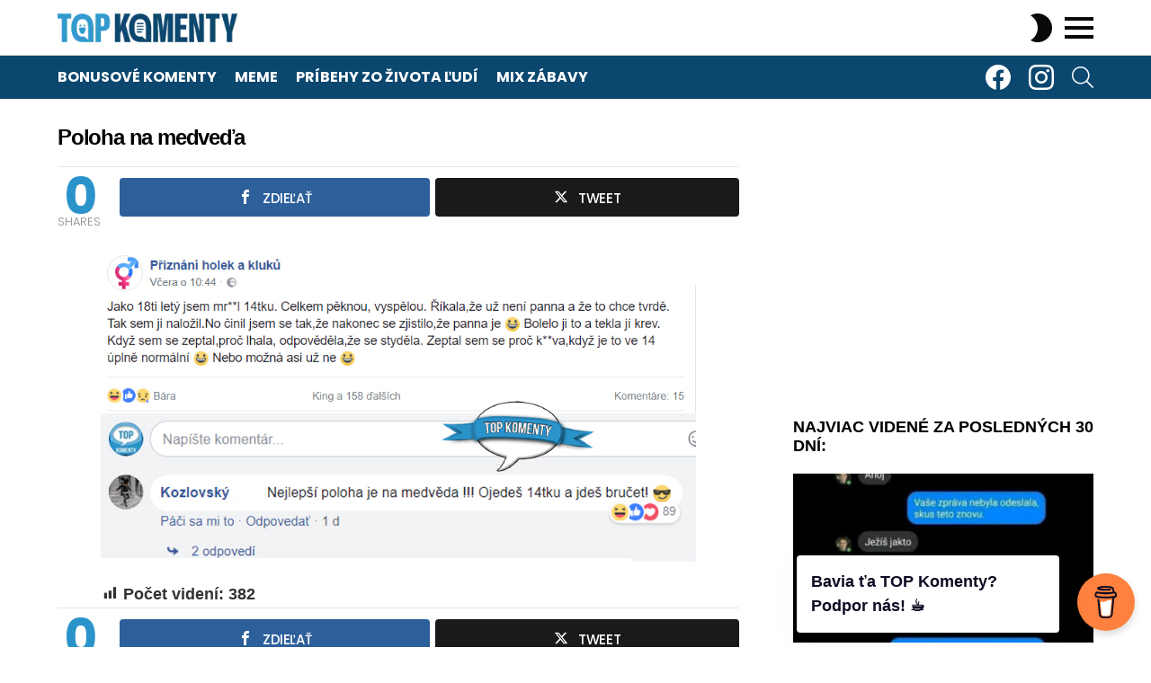

--- FILE ---
content_type: text/html; charset=UTF-8
request_url: https://www.topkomenty.sk/poloha-na-medveda/
body_size: 23966
content:
<!DOCTYPE html> <!--[if IE 8]><html class="no-js g1-off-outside lt-ie10 lt-ie9" id="ie8" lang="sk-SK"><![endif]--> <!--[if IE 9]><html class="no-js g1-off-outside lt-ie10" id="ie9" lang="sk-SK"><![endif]--> <!--[if !IE]><!--><html class="no-js g1-off-outside" lang="sk-SK"><!--<![endif]--><head><meta charset="UTF-8"/><link rel="profile" href="http://gmpg.org/xfn/11"/><link rel="pingback" href="https://www.topkomenty.sk/xmlrpc.php"/><title>Poloha na medveďa &#8211; TOP Komenty</title><meta name='robots' content='max-image-preview:large' /><style>img:is([sizes="auto" i], [sizes^="auto," i]) { contain-intrinsic-size: 3000px 1500px }</style><meta property="og:type" content="article" /><meta property="og:title" content="Poloha na medveďa" /><meta property="og:image" content="https://www.topkomenty.sk/wp-content/uploads/2019/07/koment94.jpg" /><meta property="og:url" content="https://www.topkomenty.sk/poloha-na-medveda/" /><meta property="og:site_name" content="TOP Komenty" /><meta property="article:publisher" content="https://www.facebook.com/topkomenty" /><meta property="article:published_time" content="2019-07-27T13:24:46+00:00" /><meta property="article:modified_time" content="2019-07-27T13:24:47+00:00" /><meta property="og:updated_time" content="2019-07-27T13:24:47+00:00" /><meta property="og:description" content="TOP Komenty z celého internetu a mnoho ďalšej skvelej zábavy." /><meta property="og:image:width" content="837" /><meta property="og:image:height" content="440" /><meta name="twitter:card" content="summary_large_image"><meta name="twitter:title" content="Poloha na medveďa"><meta name="twitter:description" content=""><meta name="twitter:image" content="https://www.topkomenty.sk/wp-content/uploads/2019/07/koment94.jpg"><meta name="viewport" content="initial-scale=1.0, minimum-scale=1.0, height=device-height, width=device-width" /><link rel='dns-prefetch' href='//fonts.googleapis.com' /><link rel='preconnect' href='https://fonts.gstatic.com' /><link rel="alternate" type="application/rss+xml" title="RSS kanál: TOP Komenty &raquo;" href="https://www.topkomenty.sk/feed/" /><link rel="alternate" type="application/rss+xml" title="RSS kanál komentárov webu TOP Komenty &raquo;" href="https://www.topkomenty.sk/comments/feed/" /><link rel="alternate" type="application/rss+xml" title="RSS kanál komentárov webu TOP Komenty &raquo; ku článku Poloha na medveďa" href="https://www.topkomenty.sk/poloha-na-medveda/feed/" /> <!--noptimize--><script id="topko-ready">
			window.advanced_ads_ready=function(e,a){a=a||"complete";var d=function(e){return"interactive"===a?"loading"!==e:"complete"===e};d(document.readyState)?e():document.addEventListener("readystatechange",(function(a){d(a.target.readyState)&&e()}),{once:"interactive"===a})},window.advanced_ads_ready_queue=window.advanced_ads_ready_queue||[];		</script>
		<!--/noptimize--><link rel='stylesheet' id='dashicons-css' href='https://www.topkomenty.sk/wp-includes/css/dashicons.min.css?ver=6.8.3' type='text/css' media='all' /><link rel='stylesheet' id='post-views-counter-frontend-css' href='https://www.topkomenty.sk/wp-content/plugins/post-views-counter/css/frontend.min.css?ver=1.5.6' type='text/css' media='all' /><style id='wp-emoji-styles-inline-css' type='text/css'>img.wp-smiley, img.emoji {
		display: inline !important;
		border: none !important;
		box-shadow: none !important;
		height: 1em !important;
		width: 1em !important;
		margin: 0 0.07em !important;
		vertical-align: -0.1em !important;
		background: none !important;
		padding: 0 !important;
	}</style><style id='classic-theme-styles-inline-css' type='text/css'>/*! This file is auto-generated */
.wp-block-button__link{color:#fff;background-color:#32373c;border-radius:9999px;box-shadow:none;text-decoration:none;padding:calc(.667em + 2px) calc(1.333em + 2px);font-size:1.125em}.wp-block-file__button{background:#32373c;color:#fff;text-decoration:none}</style><style id='global-styles-inline-css' type='text/css'>:root{--wp--preset--aspect-ratio--square: 1;--wp--preset--aspect-ratio--4-3: 4/3;--wp--preset--aspect-ratio--3-4: 3/4;--wp--preset--aspect-ratio--3-2: 3/2;--wp--preset--aspect-ratio--2-3: 2/3;--wp--preset--aspect-ratio--16-9: 16/9;--wp--preset--aspect-ratio--9-16: 9/16;--wp--preset--color--black: #000000;--wp--preset--color--cyan-bluish-gray: #abb8c3;--wp--preset--color--white: #ffffff;--wp--preset--color--pale-pink: #f78da7;--wp--preset--color--vivid-red: #cf2e2e;--wp--preset--color--luminous-vivid-orange: #ff6900;--wp--preset--color--luminous-vivid-amber: #fcb900;--wp--preset--color--light-green-cyan: #7bdcb5;--wp--preset--color--vivid-green-cyan: #00d084;--wp--preset--color--pale-cyan-blue: #8ed1fc;--wp--preset--color--vivid-cyan-blue: #0693e3;--wp--preset--color--vivid-purple: #9b51e0;--wp--preset--gradient--vivid-cyan-blue-to-vivid-purple: linear-gradient(135deg,rgba(6,147,227,1) 0%,rgb(155,81,224) 100%);--wp--preset--gradient--light-green-cyan-to-vivid-green-cyan: linear-gradient(135deg,rgb(122,220,180) 0%,rgb(0,208,130) 100%);--wp--preset--gradient--luminous-vivid-amber-to-luminous-vivid-orange: linear-gradient(135deg,rgba(252,185,0,1) 0%,rgba(255,105,0,1) 100%);--wp--preset--gradient--luminous-vivid-orange-to-vivid-red: linear-gradient(135deg,rgba(255,105,0,1) 0%,rgb(207,46,46) 100%);--wp--preset--gradient--very-light-gray-to-cyan-bluish-gray: linear-gradient(135deg,rgb(238,238,238) 0%,rgb(169,184,195) 100%);--wp--preset--gradient--cool-to-warm-spectrum: linear-gradient(135deg,rgb(74,234,220) 0%,rgb(151,120,209) 20%,rgb(207,42,186) 40%,rgb(238,44,130) 60%,rgb(251,105,98) 80%,rgb(254,248,76) 100%);--wp--preset--gradient--blush-light-purple: linear-gradient(135deg,rgb(255,206,236) 0%,rgb(152,150,240) 100%);--wp--preset--gradient--blush-bordeaux: linear-gradient(135deg,rgb(254,205,165) 0%,rgb(254,45,45) 50%,rgb(107,0,62) 100%);--wp--preset--gradient--luminous-dusk: linear-gradient(135deg,rgb(255,203,112) 0%,rgb(199,81,192) 50%,rgb(65,88,208) 100%);--wp--preset--gradient--pale-ocean: linear-gradient(135deg,rgb(255,245,203) 0%,rgb(182,227,212) 50%,rgb(51,167,181) 100%);--wp--preset--gradient--electric-grass: linear-gradient(135deg,rgb(202,248,128) 0%,rgb(113,206,126) 100%);--wp--preset--gradient--midnight: linear-gradient(135deg,rgb(2,3,129) 0%,rgb(40,116,252) 100%);--wp--preset--font-size--small: 13px;--wp--preset--font-size--medium: 20px;--wp--preset--font-size--large: 36px;--wp--preset--font-size--x-large: 42px;--wp--preset--spacing--20: 0.44rem;--wp--preset--spacing--30: 0.67rem;--wp--preset--spacing--40: 1rem;--wp--preset--spacing--50: 1.5rem;--wp--preset--spacing--60: 2.25rem;--wp--preset--spacing--70: 3.38rem;--wp--preset--spacing--80: 5.06rem;--wp--preset--shadow--natural: 6px 6px 9px rgba(0, 0, 0, 0.2);--wp--preset--shadow--deep: 12px 12px 50px rgba(0, 0, 0, 0.4);--wp--preset--shadow--sharp: 6px 6px 0px rgba(0, 0, 0, 0.2);--wp--preset--shadow--outlined: 6px 6px 0px -3px rgba(255, 255, 255, 1), 6px 6px rgba(0, 0, 0, 1);--wp--preset--shadow--crisp: 6px 6px 0px rgba(0, 0, 0, 1);}:where(.is-layout-flex){gap: 0.5em;}:where(.is-layout-grid){gap: 0.5em;}body .is-layout-flex{display: flex;}.is-layout-flex{flex-wrap: wrap;align-items: center;}.is-layout-flex > :is(*, div){margin: 0;}body .is-layout-grid{display: grid;}.is-layout-grid > :is(*, div){margin: 0;}:where(.wp-block-columns.is-layout-flex){gap: 2em;}:where(.wp-block-columns.is-layout-grid){gap: 2em;}:where(.wp-block-post-template.is-layout-flex){gap: 1.25em;}:where(.wp-block-post-template.is-layout-grid){gap: 1.25em;}.has-black-color{color: var(--wp--preset--color--black) !important;}.has-cyan-bluish-gray-color{color: var(--wp--preset--color--cyan-bluish-gray) !important;}.has-white-color{color: var(--wp--preset--color--white) !important;}.has-pale-pink-color{color: var(--wp--preset--color--pale-pink) !important;}.has-vivid-red-color{color: var(--wp--preset--color--vivid-red) !important;}.has-luminous-vivid-orange-color{color: var(--wp--preset--color--luminous-vivid-orange) !important;}.has-luminous-vivid-amber-color{color: var(--wp--preset--color--luminous-vivid-amber) !important;}.has-light-green-cyan-color{color: var(--wp--preset--color--light-green-cyan) !important;}.has-vivid-green-cyan-color{color: var(--wp--preset--color--vivid-green-cyan) !important;}.has-pale-cyan-blue-color{color: var(--wp--preset--color--pale-cyan-blue) !important;}.has-vivid-cyan-blue-color{color: var(--wp--preset--color--vivid-cyan-blue) !important;}.has-vivid-purple-color{color: var(--wp--preset--color--vivid-purple) !important;}.has-black-background-color{background-color: var(--wp--preset--color--black) !important;}.has-cyan-bluish-gray-background-color{background-color: var(--wp--preset--color--cyan-bluish-gray) !important;}.has-white-background-color{background-color: var(--wp--preset--color--white) !important;}.has-pale-pink-background-color{background-color: var(--wp--preset--color--pale-pink) !important;}.has-vivid-red-background-color{background-color: var(--wp--preset--color--vivid-red) !important;}.has-luminous-vivid-orange-background-color{background-color: var(--wp--preset--color--luminous-vivid-orange) !important;}.has-luminous-vivid-amber-background-color{background-color: var(--wp--preset--color--luminous-vivid-amber) !important;}.has-light-green-cyan-background-color{background-color: var(--wp--preset--color--light-green-cyan) !important;}.has-vivid-green-cyan-background-color{background-color: var(--wp--preset--color--vivid-green-cyan) !important;}.has-pale-cyan-blue-background-color{background-color: var(--wp--preset--color--pale-cyan-blue) !important;}.has-vivid-cyan-blue-background-color{background-color: var(--wp--preset--color--vivid-cyan-blue) !important;}.has-vivid-purple-background-color{background-color: var(--wp--preset--color--vivid-purple) !important;}.has-black-border-color{border-color: var(--wp--preset--color--black) !important;}.has-cyan-bluish-gray-border-color{border-color: var(--wp--preset--color--cyan-bluish-gray) !important;}.has-white-border-color{border-color: var(--wp--preset--color--white) !important;}.has-pale-pink-border-color{border-color: var(--wp--preset--color--pale-pink) !important;}.has-vivid-red-border-color{border-color: var(--wp--preset--color--vivid-red) !important;}.has-luminous-vivid-orange-border-color{border-color: var(--wp--preset--color--luminous-vivid-orange) !important;}.has-luminous-vivid-amber-border-color{border-color: var(--wp--preset--color--luminous-vivid-amber) !important;}.has-light-green-cyan-border-color{border-color: var(--wp--preset--color--light-green-cyan) !important;}.has-vivid-green-cyan-border-color{border-color: var(--wp--preset--color--vivid-green-cyan) !important;}.has-pale-cyan-blue-border-color{border-color: var(--wp--preset--color--pale-cyan-blue) !important;}.has-vivid-cyan-blue-border-color{border-color: var(--wp--preset--color--vivid-cyan-blue) !important;}.has-vivid-purple-border-color{border-color: var(--wp--preset--color--vivid-purple) !important;}.has-vivid-cyan-blue-to-vivid-purple-gradient-background{background: var(--wp--preset--gradient--vivid-cyan-blue-to-vivid-purple) !important;}.has-light-green-cyan-to-vivid-green-cyan-gradient-background{background: var(--wp--preset--gradient--light-green-cyan-to-vivid-green-cyan) !important;}.has-luminous-vivid-amber-to-luminous-vivid-orange-gradient-background{background: var(--wp--preset--gradient--luminous-vivid-amber-to-luminous-vivid-orange) !important;}.has-luminous-vivid-orange-to-vivid-red-gradient-background{background: var(--wp--preset--gradient--luminous-vivid-orange-to-vivid-red) !important;}.has-very-light-gray-to-cyan-bluish-gray-gradient-background{background: var(--wp--preset--gradient--very-light-gray-to-cyan-bluish-gray) !important;}.has-cool-to-warm-spectrum-gradient-background{background: var(--wp--preset--gradient--cool-to-warm-spectrum) !important;}.has-blush-light-purple-gradient-background{background: var(--wp--preset--gradient--blush-light-purple) !important;}.has-blush-bordeaux-gradient-background{background: var(--wp--preset--gradient--blush-bordeaux) !important;}.has-luminous-dusk-gradient-background{background: var(--wp--preset--gradient--luminous-dusk) !important;}.has-pale-ocean-gradient-background{background: var(--wp--preset--gradient--pale-ocean) !important;}.has-electric-grass-gradient-background{background: var(--wp--preset--gradient--electric-grass) !important;}.has-midnight-gradient-background{background: var(--wp--preset--gradient--midnight) !important;}.has-small-font-size{font-size: var(--wp--preset--font-size--small) !important;}.has-medium-font-size{font-size: var(--wp--preset--font-size--medium) !important;}.has-large-font-size{font-size: var(--wp--preset--font-size--large) !important;}.has-x-large-font-size{font-size: var(--wp--preset--font-size--x-large) !important;}
:where(.wp-block-post-template.is-layout-flex){gap: 1.25em;}:where(.wp-block-post-template.is-layout-grid){gap: 1.25em;}
:where(.wp-block-columns.is-layout-flex){gap: 2em;}:where(.wp-block-columns.is-layout-grid){gap: 2em;}
:root :where(.wp-block-pullquote){font-size: 1.5em;line-height: 1.6;}</style><link rel='stylesheet' id='buy-me-a-coffee-css' href='https://www.topkomenty.sk/wp-content/plugins/buymeacoffee/public/css/buy-me-a-coffee-public.css?ver=4.4.2' type='text/css' media='all' /><link rel='stylesheet' id='mashsb-styles-css' href='https://www.topkomenty.sk/wp-content/plugins/mashsharer/assets/css/mashsb.min.css?ver=4.0.47' type='text/css' media='all' /><style id='mashsb-styles-inline-css' type='text/css'>.mashsb-count {color:#cccccc;}@media only screen and (min-width:568px){.mashsb-buttons a {min-width: 177px;}}</style><link rel='stylesheet' id='mace-lazy-load-youtube-css' href='https://www.topkomenty.sk/wp-content/plugins/media-ace/includes/lazy-load/assets/css/youtube.min.css?ver=1.4.13' type='text/css' media='all' /><link rel='stylesheet' id='mace-gallery-css' href='https://www.topkomenty.sk/wp-content/plugins/media-ace/includes/gallery/css/gallery.min.css?ver=6.8.3' type='text/css' media='all' /><link rel='stylesheet' id='jquery-magnific-popup-css' href='https://www.topkomenty.sk/wp-content/cache/autoptimize/autoptimize_single_30b593b71d7672658f89bfea0ab360c9.php?ver=6.8.3' type='text/css' media='all' /><link rel='stylesheet' id='snax-css' href='https://www.topkomenty.sk/wp-content/plugins/snax/css/snax.min.css?ver=1.94' type='text/css' media='all' /><link rel='stylesheet' id='g1-main-css' href='https://www.topkomenty.sk/wp-content/themes/bimber/css/9.2.4/styles/minimal/all-light.min.css?ver=9.2.4' type='text/css' media='all' /><link rel='stylesheet' id='bimber-single-css' href='https://www.topkomenty.sk/wp-content/themes/bimber/css/9.2.4/styles/minimal/single-light.min.css?ver=9.2.4' type='text/css' media='all' /><link rel='stylesheet' id='bimber-comments-css' href='https://www.topkomenty.sk/wp-content/themes/bimber/css/9.2.4/styles/minimal/comments-light.min.css?ver=9.2.4' type='text/css' media='all' /><link rel='stylesheet' id='bimber-google-fonts-css' href='//fonts.googleapis.com/css?family=Roboto%3A400%2C300%2C500%2C600%2C700%2C900%7CPoppins%3A400%2C300%2C500%2C600%2C700&#038;subset=latin%2Clatin-ext&#038;display=swap&#038;ver=9.2.4' type='text/css' media='all' /><link rel='stylesheet' id='bimber-dynamic-style-css' href='https://www.topkomenty.sk/wp-content/cache/autoptimize/autoptimize_single_a4b97206880d969e2ab1e59e770050b8.php' type='text/css' media='all' /><link rel='stylesheet' id='bimber-style-css' href='https://www.topkomenty.sk/wp-content/cache/autoptimize/autoptimize_single_e492f8197e188bc5152e56e4302c237d.php?ver=6.8.3' type='text/css' media='all' /><link rel='stylesheet' id='bimber-snax-extra-css' href='https://www.topkomenty.sk/wp-content/themes/bimber/css/9.2.4/styles/minimal/snax-extra-light.min.css?ver=9.2.4' type='text/css' media='all' /><link rel='stylesheet' id='bimber-mashshare-css' href='https://www.topkomenty.sk/wp-content/themes/bimber/css/9.2.4/styles/minimal/mashshare-light.min.css?ver=9.2.4' type='text/css' media='all' /> <script defer id="post-views-counter-frontend-js-before" src="[data-uri]"></script> <script defer type="text/javascript" src="https://www.topkomenty.sk/wp-content/plugins/post-views-counter/js/frontend.min.js?ver=1.5.6" id="post-views-counter-frontend-js"></script> <script type="text/javascript" src="https://www.topkomenty.sk/wp-includes/js/jquery/jquery.min.js?ver=3.7.1" id="jquery-core-js"></script> <script defer type="text/javascript" src="https://www.topkomenty.sk/wp-includes/js/jquery/jquery-migrate.min.js?ver=3.4.1" id="jquery-migrate-js"></script> <script defer type="text/javascript" src="https://www.topkomenty.sk/wp-content/cache/autoptimize/autoptimize_single_cdd4adfdc5e861189a809e38988b6f4d.php?ver=4.4.2" id="buy-me-a-coffee-js"></script> <script defer id="mashsb-js-extra" src="[data-uri]"></script> <script defer type="text/javascript" src="https://www.topkomenty.sk/wp-content/plugins/mashsharer/assets/js/mashsb.min.js?ver=4.0.47" id="mashsb-js"></script> <script defer type="text/javascript" src="https://www.topkomenty.sk/wp-content/themes/bimber/js/modernizr/modernizr-custom.min.js?ver=3.3.0" id="modernizr-js"></script> <link rel="https://api.w.org/" href="https://www.topkomenty.sk/wp-json/" /><link rel="alternate" title="JSON" type="application/json" href="https://www.topkomenty.sk/wp-json/wp/v2/posts/2983" /><link rel="EditURI" type="application/rsd+xml" title="RSD" href="https://www.topkomenty.sk/xmlrpc.php?rsd" /><link rel="canonical" href="https://www.topkomenty.sk/poloha-na-medveda/" /><link rel='shortlink' href='https://www.topkomenty.sk/?p=2983' /><link rel="alternate" title="oEmbed (JSON)" type="application/json+oembed" href="https://www.topkomenty.sk/wp-json/oembed/1.0/embed?url=https%3A%2F%2Fwww.topkomenty.sk%2Fpoloha-na-medveda%2F" /><link rel="alternate" title="oEmbed (XML)" type="text/xml+oembed" href="https://www.topkomenty.sk/wp-json/oembed/1.0/embed?url=https%3A%2F%2Fwww.topkomenty.sk%2Fpoloha-na-medveda%2F&#038;format=xml" /> <script defer data-name="BMC-Widget" src="https://cdnjs.buymeacoffee.com/1.0.0/widget.prod.min.js" data-id="topkomenty" data-description="TOP Komenty iba s tebou. Podpor n&aacute;s!" data-message="Bavia ťa TOP Komenty? Podpor n&aacute;s! ☕" data-color="#FF813F" data-position="right" data-x_margin="18" data-y_margin="18"></script> <meta name="cdp-version" content="1.5.0" /><style type="text/css">/** 
 ** 3. Title only
 */

@media (max-width: 425px) {
.cmplz-cookiebanner 
.cmplz-header 
.cmplz-title {
    display: block;
}
.cmplz-cookiebanner 
.cmplz-header {
display:flex;
justify-content: center;
}
.cmplz-close {
display:none;
}
}</style>
<style type="text/css">.snax-entry-author.g1-meta{
    display: none;
}</style>
<style type="text/css">.field-visibility-settings-toggle{
    display: none;
}

.editfield.field_2.field_short-description.optional-field.visibility-public.alt.field_type_textbox{
    display: none;
}</style>
<style type="text/css">.topko-pred-obsahom{
	padding-bottom: 10px;
}</style>
<style type="text/css">.topko-patreon-position.advads-size-tooltip-h {
    padding-top: 30px;
}

.topko-patreon-position{
	padding-top: 30px;
}

.topko-patreon-position-mobile{
	padding-top: 30px;
}</style>
<style type="text/css">@media screen and (min-width: 1025px) {
  .g1-primary-nav-menu { 
    margin-left: -10px;
  }
}</style>
<style type="text/css">/* hide unwanted labels */
.snax-edit-post-row-source,
.snax-edit-post-row-description,
.snax-edit-post-row-referral {
  display: none;
}</style><link rel="preload" href="https://www.topkomenty.sk/wp-content/plugins/g1-socials/css/iconfont/fonts/g1-socials.woff" as="font" type="font/woff" crossorigin="anonymous"><style>.lazyload, .lazyloading {
			opacity: 0;
		}
		.lazyloaded {
			opacity: 1;
		}
		.lazyload,
		.lazyloading,
		.lazyloaded {
			transition: opacity 0.175s ease-in-out;
		}

		iframe.lazyloading {
			opacity: 1;
			transition: opacity 0.375s ease-in-out;
			background: #f2f2f2 no-repeat center;
		}
		iframe.lazyloaded {
			opacity: 1;
		}</style><link rel="preload" href="https://www.topkomenty.sk/wp-content/plugins/snax/css/snaxicon/fonts/snaxicon.woff" as="font" type="font/woff" crossorigin="anonymous"><style>@font-face {
		font-family: "bimber";
							src:url("https://www.topkomenty.sk/wp-content/themes/bimber/css/9.2.4/bimber/fonts/bimber.eot");
			src:url("https://www.topkomenty.sk/wp-content/themes/bimber/css/9.2.4/bimber/fonts/bimber.eot?#iefix") format("embedded-opentype"),
			url("https://www.topkomenty.sk/wp-content/themes/bimber/css/9.2.4/bimber/fonts/bimber.woff") format("woff"),
			url("https://www.topkomenty.sk/wp-content/themes/bimber/css/9.2.4/bimber/fonts/bimber.ttf") format("truetype"),
			url("https://www.topkomenty.sk/wp-content/themes/bimber/css/9.2.4/bimber/fonts/bimber.svg#bimber") format("svg");
				font-weight: normal;
		font-style: normal;
		font-display: block;
	}</style> <script defer src="[data-uri]"></script>  <script defer src="https://www.googletagmanager.com/gtag/js?id=UA-96005915-1"></script> <script defer src="[data-uri]"></script>  <script defer src="https://www.googletagmanager.com/gtag/js?id=G-4QVEY09R3V"></script> <script defer src="[data-uri]"></script> <script data-ad-client="ca-pub-8509349575850614" async src="https://pagead2.googlesyndication.com/pagead/js/adsbygoogle.js"></script> <script async src="//pagead2.googlesyndication.com/pagead/js/adsbygoogle.js"></script> <script>(adsbygoogle = window.adsbygoogle || []).push({
google_ad_client: "pub-8509349575850614",
enable_page_level_ads: true
});</script> <meta property="fb:pages" content="1608971716051742" />  <script defer type="text/javascript" src="https://securepubads.g.doubleclick.net/tag/js/gpt.js"></script> <script defer src="[data-uri]"></script>  <script defer type="text/javascript" src="https://protagcdn.com/s/topkomenty.sk/site.js"></script> <script defer src="[data-uri]"></script> <script defer src="[data-uri]"></script> <meta name="google-site-verification" content="7s467i_clZNP6F2IlHZB4baK1_J-DaYF-wwxDVdDpzc" />  <script defer src="https://www.googletagmanager.com/gtag/js?id=G-GQC95FW2GM"></script> <script defer src="[data-uri]"></script><script  async src="https://pagead2.googlesyndication.com/pagead/js/adsbygoogle.js?client=ca-pub-8509349575850614" crossorigin="anonymous"></script><link rel="icon" href="https://www.topkomenty.sk/wp-content/uploads/2019/10/cropped-test6-32x32.png" sizes="32x32" /><link rel="icon" href="https://www.topkomenty.sk/wp-content/uploads/2019/10/cropped-test6-192x192.png" sizes="192x192" /><link rel="apple-touch-icon" href="https://www.topkomenty.sk/wp-content/uploads/2019/10/cropped-test6-180x180.png" /><meta name="msapplication-TileImage" content="https://www.topkomenty.sk/wp-content/uploads/2019/10/cropped-test6-270x270.png" /><meta name="g1:switch-skin-css" content="https://www.topkomenty.sk/wp-content/themes/bimber/css/9.2.4/styles/mode-dark.min.css" /> <script>if("undefined"!=typeof localStorage){var skinItemId=document.getElementsByName("g1:skin-item-id");skinItemId=skinItemId.length>0?skinItemId[0].getAttribute("content"):"g1_skin",window.g1SwitchSkin=function(e,t){if(e){var n=document.getElementById("g1-switch-skin-css");if(n){n.parentNode.removeChild(n),document.documentElement.classList.remove("g1-skinmode");try{localStorage.removeItem(skinItemId)}catch(e){}}else{t?document.write('<link id="g1-switch-skin-css" rel="stylesheet" type="text/css" media="all" href="'+document.getElementsByName("g1:switch-skin-css")[0].getAttribute("content")+'" />'):((n=document.createElement("link")).id="g1-switch-skin-css",n.href=document.getElementsByName("g1:switch-skin-css")[0].getAttribute("content"),n.rel="stylesheet",n.media="all",document.head.appendChild(n)),document.documentElement.classList.add("g1-skinmode");try{localStorage.setItem(skinItemId,e)}catch(e){}}}};try{var mode=localStorage.getItem(skinItemId);window.g1SwitchSkin(mode,!0)}catch(e){}}</script> <script defer src="[data-uri]"></script> <noscript><style id="rocket-lazyload-nojs-css">.rll-youtube-player, [data-lazy-src]{display:none !important;}</style></noscript></head><body class="wp-singular post-template-default single single-post postid-2983 single-format-standard wp-embed-responsive wp-theme-bimber wp-child-theme-bimber-child-theme snax-hoverable g1-layout-stretched g1-hoverable g1-has-mobile-logo g1-sidebar-normal aa-prefix-topko-" itemscope="" itemtype="http://schema.org/WebPage" >
<div class="g1-body-inner"><div id="page"><aside class="g1-row g1-sharebar g1-sharebar-off"><div class="g1-row-inner"><div class="g1-column g1-sharebar-inner"></div></div><div class="g1-row-background"></div></aside><div class="g1-row g1-row-layout-page g1-hb-row g1-hb-row-normal g1-hb-row-a g1-hb-row-1 g1-hb-boxed g1-hb-sticky-off g1-hb-shadow-off"><div class="g1-row-inner"><div class="g1-column g1-dropable"><div class="g1-bin-1 g1-bin-grow-off"><div class="g1-bin g1-bin-align-left"></div></div><div class="g1-bin-2 g1-bin-grow-off"><div class="g1-bin g1-bin-align-center"></div></div><div class="g1-bin-3 g1-bin-grow-off"><div class="g1-bin g1-bin-align-right"></div></div></div></div><div class="g1-row-background"></div></div><div class="g1-sticky-top-wrapper g1-hb-row-2"><div class="g1-row g1-row-layout-page g1-hb-row g1-hb-row-normal g1-hb-row-b g1-hb-row-2 g1-hb-boxed g1-hb-sticky-on g1-hb-shadow-off"><div class="g1-row-inner"><div class="g1-column g1-dropable"><div class="g1-bin-1 g1-bin-grow-off"><div class="g1-bin g1-bin-align-left"><div class="g1-id g1-id-desktop"><p class="g1-mega g1-mega-1st site-title"> <a class="g1-logo-wrapper"
 href="https://www.topkomenty.sk/" rel="home"> <picture class="g1-logo g1-logo-default"> <source media="(min-width: 1025px)" data-lazy-srcset="https://www.topkomenty.sk/wp-content/uploads/2019/08/logo-color-desktop-hd.png 2x,https://www.topkomenty.sk/wp-content/uploads/2019/08/logo-color-desktop-1.png.webp 1x"> <source media="(max-width: 1024px)" data-lazy-srcset="data:image/svg+xml,%3Csvg%20xmlns%3D%27http%3A%2F%2Fwww.w3.org%2F2000%2Fsvg%27%20viewBox%3D%270%200%20200%2032%27%2F%3E"> <img
 src="data:image/svg+xml,%3Csvg%20xmlns='http://www.w3.org/2000/svg'%20viewBox='0%200%20200%2032'%3E%3C/svg%3E"
 width="200"
 height="32"
 alt="TOP Komenty" data-lazy-src="https://www.topkomenty.sk/wp-content/uploads/2019/08/logo-color-desktop-1.png.webp" /><noscript><img
 src="https://www.topkomenty.sk/wp-content/uploads/2019/08/logo-color-desktop-1.png.webp"
 width="200"
 height="32"
 alt="TOP Komenty" /></noscript> </picture> <picture class="g1-logo g1-logo-inverted"> <source id="g1-logo-inverted-source" media="(min-width: 1025px)" srcset="data:image/svg+xml,%3Csvg%20xmlns%3D%27http%3A%2F%2Fwww.w3.org%2F2000%2Fsvg%27%20viewBox%3D%270%200%20200%2032%27%2F%3E" data-srcset="https://www.topkomenty.sk/wp-content/uploads/2019/08/logo-white-desktop-hd.png 2x,https://www.topkomenty.sk/wp-content/uploads/2019/08/logo-white-desktop.png.webp 1x"> <source media="(max-width: 1024px)" data-lazy-srcset="data:image/svg+xml,%3Csvg%20xmlns%3D%27http%3A%2F%2Fwww.w3.org%2F2000%2Fsvg%27%20viewBox%3D%270%200%20200%2032%27%2F%3E"> <img
 id="g1-logo-inverted-img"
 class="lazyload"
 src=""
 data-src="https://www.topkomenty.sk/wp-content/uploads/2019/08/logo-white-desktop.png.webp"
 width="200"
 height="32"
 alt="" /> </picture> </a></p> <script defer src="[data-uri]"></script> </div></div></div><div class="g1-bin-2 g1-bin-grow-off"><div class="g1-bin g1-bin-align-center"></div></div><div class="g1-bin-3 g1-bin-grow-off"><div class="g1-bin g1-bin-align-right"><div class="g1-drop g1-drop-nojs g1-drop-with-anim g1-drop-before g1-drop-the-skin g1-drop-the-skin-light g1-drop-l g1-drop-icon"> <button class="g1-button-none g1-drop-toggle"> <span class="g1-drop-toggle-icon"></span><span class="g1-drop-toggle-text">Switch skin</span> <span class="g1-drop-toggle-arrow"></span> </button><div class="g1-drop-content"><p class="g1-skinmode-desc">Prepnutie do tmavého režimu, ktorý je príjemnejší v noci.</p><p class="g1-skinmode-desc">Prepnutie do svetlého režimu, ktorý je príjemnejší počas dňa.</p></div></div> <a class="g1-hamburger g1-hamburger-show  " href="#"> <span class="g1-hamburger-icon"></span> <span class="g1-hamburger-label
 g1-hamburger-label-hidden			">Menu</span> </a></div></div></div></div><div class="g1-row-background"></div></div></div><div class="g1-row g1-row-layout-page g1-hb-row g1-hb-row-normal g1-hb-row-c g1-hb-row-3 g1-hb-boxed g1-hb-sticky-off g1-hb-shadow-off"><div class="g1-row-inner"><div class="g1-column g1-dropable"><div class="g1-bin-1 g1-bin-grow-off"><div class="g1-bin g1-bin-align-left"><nav id="g1-primary-nav" class="g1-primary-nav"><ul id="g1-primary-nav-menu" class="g1-primary-nav-menu g1-menu-h"><li id="menu-item-2213" class="menu-item menu-item-type-taxonomy menu-item-object-category menu-item-g1-standard menu-item-2213"><a href="https://www.topkomenty.sk/category/bonusove-komenty/">Bonusové komenty</a></li><li id="menu-item-8825" class="menu-item menu-item-type-taxonomy menu-item-object-category menu-item-g1-standard menu-item-8825"><a href="https://www.topkomenty.sk/category/meme/">Meme</a></li><li id="menu-item-2214" class="menu-item menu-item-type-taxonomy menu-item-object-category menu-item-g1-standard menu-item-2214"><a href="https://www.topkomenty.sk/category/pribehy-zo-zivota-ludi/">Príbehy zo života ľudí</a></li><li id="menu-item-4048" class="menu-item menu-item-type-taxonomy menu-item-object-category menu-item-g1-standard menu-item-4048"><a href="https://www.topkomenty.sk/category/mix-zabavy/">Mix zábavy</a></li></ul></nav></div></div><div class="g1-bin-2 g1-bin-grow-off"><div class="g1-bin g1-bin-align-center"></div></div><div class="g1-bin-3 g1-bin-grow-off"><div class="g1-bin g1-bin-align-right"><ul id="g1-social-icons-1" class="g1-socials-items g1-socials-items-tpl-grid g1-socials-hb-list  "><li class="g1-socials-item g1-socials-item-facebook"> <a class="g1-socials-item-link" href="https://www.facebook.com/topkomenty" target="_blank" rel="noopener"> <span class="g1-socials-item-icon g1-socials-item-icon-48 g1-socials-item-icon-text g1-socials-item-icon-facebook"></span> <span class="g1-socials-item-tooltip"> <span class="g1-socials-item-tooltip-inner">TOP Komenty</span> </span> </a></li><li class="g1-socials-item g1-socials-item-instagram"> <a class="g1-socials-item-link" href="https://www.instagram.com/top_komenty_official" target="_blank" rel="noopener"> <span class="g1-socials-item-icon g1-socials-item-icon-48 g1-socials-item-icon-text g1-socials-item-icon-instagram"></span> <span class="g1-socials-item-tooltip"> <span class="g1-socials-item-tooltip-inner">TOP Komenty</span> </span> </a></li></ul><div class="g1-drop g1-drop-with-anim g1-drop-before g1-drop-the-search  g1-drop-m g1-drop-icon "> <a class="g1-drop-toggle" href="https://www.topkomenty.sk/?s="> <span class="g1-drop-toggle-icon"></span><span class="g1-drop-toggle-text">Search</span> <span class="g1-drop-toggle-arrow"></span> </a><div class="g1-drop-content"><div role="search" class="search-form-wrapper"><form method="get"
 class="g1-searchform-tpl-default g1-searchform-ajax search-form"
 action="https://www.topkomenty.sk/"> <label> <span class="screen-reader-text">Hľadaj:</span> <input type="search" class="search-field"
 placeholder="Hľadaj"
 value="" name="s"
 title="Hľadaj:" /> </label> <button class="search-submit">Hľadaj</button></form><div class="g1-searches g1-searches-ajax"></div></div></div></div></div></div></div></div><div class="g1-row-background"></div></div><div class="g1-sticky-top-wrapper g1-hb-row-1"><div class="g1-row g1-row-layout-page g1-hb-row g1-hb-row-mobile g1-hb-row-a g1-hb-row-1 g1-hb-boxed g1-hb-sticky-on g1-hb-shadow-off"><div class="g1-row-inner"><div class="g1-column g1-dropable"><div class="g1-bin-1 g1-bin-grow-off"><div class="g1-bin g1-bin-align-left"></div></div><div class="g1-bin-2 g1-bin-grow-off"><div class="g1-bin g1-bin-align-center"></div></div><div class="g1-bin-3 g1-bin-grow-off"><div class="g1-bin g1-bin-align-right"></div></div></div></div><div class="g1-row-background"></div></div><div class="g1-row g1-row-layout-page g1-hb-row g1-hb-row-mobile g1-hb-row-b g1-hb-row-2 g1-hb-boxed g1-hb-sticky-on g1-hb-shadow-off"><div class="g1-row-inner"><div class="g1-column g1-dropable"><div class="g1-bin-1 g1-bin-grow-off"><div class="g1-bin g1-bin-align-left"> <a class="g1-hamburger g1-hamburger-show  " href="#"> <span class="g1-hamburger-icon"></span> <span class="g1-hamburger-label
 g1-hamburger-label-hidden			">Menu</span> </a></div></div><div class="g1-bin-2 g1-bin-grow-on"><div class="g1-bin g1-bin-align-center"><div class="g1-id g1-id-mobile"><p class="g1-mega g1-mega-1st site-title"> <a class="g1-logo-wrapper"
 href="https://www.topkomenty.sk/" rel="home"> <picture class="g1-logo g1-logo-default"> <source media="(max-width: 1024px)" data-lazy-srcset="https://www.topkomenty.sk/wp-content/uploads/2019/08/logo-color-desktop-hd.png 2x,https://www.topkomenty.sk/wp-content/uploads/2019/08/logo-color-desktop-1.png.webp 1x"> <source media="(min-width: 1025px)" data-lazy-srcset="data:image/svg+xml,%3Csvg%20xmlns%3D%27http%3A%2F%2Fwww.w3.org%2F2000%2Fsvg%27%20viewBox%3D%270%200%20150%2024%27%2F%3E"> <img
 src="data:image/svg+xml,%3Csvg%20xmlns='http://www.w3.org/2000/svg'%20viewBox='0%200%20150%2024'%3E%3C/svg%3E"
 width="150"
 height="24"
 alt="TOP Komenty" data-lazy-src="https://www.topkomenty.sk/wp-content/uploads/2019/08/logo-color-desktop-1.png.webp" /><noscript><img
 src="https://www.topkomenty.sk/wp-content/uploads/2019/08/logo-color-desktop-1.png.webp"
 width="150"
 height="24"
 alt="TOP Komenty" /></noscript> </picture> <picture class="g1-logo g1-logo-inverted"> <source id="g1-logo-mobile-inverted-source" media="(max-width: 1024px)" srcset="data:image/svg+xml,%3Csvg%20xmlns%3D%27http%3A%2F%2Fwww.w3.org%2F2000%2Fsvg%27%20viewBox%3D%270%200%20150%2024%27%2F%3E" data-srcset="https://www.topkomenty.sk/wp-content/uploads/2019/08/logo-white-desktop-hd.png 2x,https://www.topkomenty.sk/wp-content/uploads/2019/08/logo-white-desktop.png.webp 1x"> <source media="(min-width: 1025px)" data-lazy-srcset="data:image/svg+xml,%3Csvg%20xmlns%3D%27http%3A%2F%2Fwww.w3.org%2F2000%2Fsvg%27%20viewBox%3D%270%200%20150%2024%27%2F%3E"> <img
 id="g1-logo-mobile-inverted-img"
 class="lazyload"
 src=""
 data-src="https://www.topkomenty.sk/wp-content/uploads/2019/08/logo-white-desktop.png.webp"
 width="150"
 height="24"
 alt="" /> </picture> </a></p> <script defer src="[data-uri]"></script> </div></div></div><div class="g1-bin-3 g1-bin-grow-off"><div class="g1-bin g1-bin-align-right"><div class="g1-drop g1-drop-nojs g1-drop-with-anim g1-drop-before g1-drop-the-skin g1-drop-the-skin-light g1-drop-l g1-drop-icon"> <button class="g1-button-none g1-drop-toggle"> <span class="g1-drop-toggle-icon"></span><span class="g1-drop-toggle-text">Switch skin</span> <span class="g1-drop-toggle-arrow"></span> </button><div class="g1-drop-content"><p class="g1-skinmode-desc">Prepnutie do tmavého režimu, ktorý je príjemnejší v noci.</p><p class="g1-skinmode-desc">Prepnutie do svetlého režimu, ktorý je príjemnejší počas dňa.</p></div></div></div></div></div></div><div class="g1-row-background"></div></div></div><div class="g1-row g1-row-layout-page g1-hb-row g1-hb-row-mobile g1-hb-row-c g1-hb-row-3 g1-hb-boxed g1-hb-sticky-off g1-hb-shadow-off"><div class="g1-row-inner"><div class="g1-column g1-dropable"><div class="g1-bin-1 g1-bin-grow-off"><div class="g1-bin g1-bin-align-left"></div></div><div class="g1-bin-2 g1-bin-grow-on"><div class="g1-bin g1-bin-align-center"><nav id="g1-primary-nav" class="g1-primary-nav"><ul id="g1-primary-nav-menu" class="g1-primary-nav-menu g1-menu-h"><li class="menu-item menu-item-type-taxonomy menu-item-object-category menu-item-g1-standard menu-item-2213"><a href="https://www.topkomenty.sk/category/bonusove-komenty/">Bonusové komenty</a></li><li class="menu-item menu-item-type-taxonomy menu-item-object-category menu-item-g1-standard menu-item-8825"><a href="https://www.topkomenty.sk/category/meme/">Meme</a></li><li class="menu-item menu-item-type-taxonomy menu-item-object-category menu-item-g1-standard menu-item-2214"><a href="https://www.topkomenty.sk/category/pribehy-zo-zivota-ludi/">Príbehy zo života ľudí</a></li><li class="menu-item menu-item-type-taxonomy menu-item-object-category menu-item-g1-standard menu-item-4048"><a href="https://www.topkomenty.sk/category/mix-zabavy/">Mix zábavy</a></li></ul></nav></div></div><div class="g1-bin-3 g1-bin-grow-off"><div class="g1-bin g1-bin-align-right"></div></div></div></div><div class="g1-row-background"></div></div><div class="g1-row g1-row-padding-m g1-row-layout-page"><div class="g1-row-background"></div><div class="g1-row-inner"><div class="g1-column g1-column-2of3" id="primary"><div id="content" role="main"> <span class="bimber-url-waypoint" data-bimber-post-title="Poloha na medveďa" data-bimber-post-url="https://www.topkomenty.sk/poloha-na-medveda/"></span><article id="post-2983" class="entry-tpl-classic post-2983 post type-post status-publish format-standard has-post-thumbnail category-top-komenty tag-14tka tag-medved tag-poloha" itemscope="&quot;&quot;" itemtype="http://schema.org/Article" ><div class="entry-inner"><header class="entry-header entry-header-01"><div class="entry-before-title"></div><h1 class="g1-mega g1-mega-1st entry-title" itemprop="headline">Poloha na medveďa</h1><aside class="mashsb-container mashsb-main mashsb-stretched mashsb-stretched"><div class="mashsb-box"><div class="mashsb-count mash-large" style="float:left"><div class="counts mashsbcount">0</div><span class="mashsb-sharetext">SHARES</span></div><div class="mashsb-buttons"><a class="mashicon-facebook mash-large mash-center mashsb-noshadow" href="https://www.facebook.com/sharer.php?u=https%3A%2F%2Fwww.topkomenty.sk%2Fpoloha-na-medveda%2F" target="_top" rel="nofollow"><span class="icon"></span><span class="text">ZDIEĽAŤ</span></a><a class="mashicon-twitter mash-large mash-center mashsb-noshadow" href="https://twitter.com/intent/tweet?text=Poloha%20na%20medve%C4%8Fa&amp;url=https://www.topkomenty.sk/poloha-na-medveda/" target="_top" rel="nofollow"><span class="icon"></span><span class="text">TWEET</span></a><div class="onoffswitch2 mash-large mashsb-noshadow" style="display:none"></div></div></div><div style="clear:both"></div><div class="mashsb-toggle-container"></div></aside></header><div class="g1-content-narrow g1-typography-xl entry-content" itemprop="articleBody" ><figure class="wp-block-image"><img decoding="async" data-expand="600" src="data:image/svg+xml;charset=utf-8,%3Csvg xmlns%3D'http%3A%2F%2Fwww.w3.org%2F2000%2Fsvg' viewBox%3D'0 0 1 1'%2F%3E" data-src="https://www.topkomenty.sk/wp-content/uploads/2019/07/koment94.jpg" alt="" class="lazyload wp-image-2984"/></figure><div class="snax snax-post-container"></div><div class="post-views content-post post-2983 entry-meta load-static"> <span class="post-views-icon dashicons dashicons-chart-bar"></span> <span class="post-views-label">Počet videní:</span> <span class="post-views-count">382</span></div></div></div><aside class="mashsb-container mashsb-main mashsb-stretched mashsb-stretched"><div class="mashsb-box"><div class="mashsb-count mash-large" style="float:left"><div class="counts mashsbcount">0</div><span class="mashsb-sharetext">SHARES</span></div><div class="mashsb-buttons"><a class="mashicon-facebook mash-large mash-center mashsb-noshadow" href="https://www.facebook.com/sharer.php?u=https%3A%2F%2Fwww.topkomenty.sk%2Fpoloha-na-medveda%2F" target="_top" rel="nofollow"><span class="icon"></span><span class="text">ZDIEĽAŤ</span></a><a class="mashicon-twitter mash-large mash-center mashsb-noshadow" href="https://twitter.com/intent/tweet?text=Poloha%20na%20medve%C4%8Fa&amp;url=https://www.topkomenty.sk/poloha-na-medveda/" target="_top" rel="nofollow"><span class="icon"></span><span class="text">TWEET</span></a><div class="onoffswitch2 mash-large mashsb-noshadow" style="display:none"></div></div></div><div style="clear:both"></div><div class="mashsb-toggle-container"></div></aside><aside class="g1-related-entries"><h2 class="g1-delta g1-delta-2nd g1-collection-title"><span>Možno sa ti bude páčiť</span></h2><div class="g1-collection g1-collection-columns-2"><div class="g1-collection-viewport"><ul class="g1-collection-items  "><li class="g1-collection-item g1-collection-item-1of3"><article class="entry-tpl-grid entry-tpl-grid-m post-5190 post type-post status-publish format-standard has-post-thumbnail category-bonusove-komenty tag-ananas tag-autobus tag-bus tag-friendzone tag-hovno tag-medved tag-trip tag-vylet tag-zena"><div class="entry-featured-media " ><a title="5 bonusových TOP komentov #34" class="g1-frame" href="https://www.topkomenty.sk/5-bonusovych-top-komentov-34/"><div class="g1-frame-inner"><img data-expand="600" width="364" height="205" src="data:image/svg+xml;charset=utf-8,%3Csvg xmlns%3D'http%3A%2F%2Fwww.w3.org%2F2000%2Fsvg' viewBox%3D'0 0 364 205'%2F%3E" data-src="https://www.topkomenty.sk/wp-content/uploads/2019/12/adult-boys-children-city-618116-364x205.jpg" class="lazyload attachment-bimber-grid-standard size-bimber-grid-standard wp-post-image" alt="" decoding="async" fetchpriority="high" data-srcset="https://www.topkomenty.sk/wp-content/uploads/2019/12/adult-boys-children-city-618116-364x205.jpg 364w, https://www.topkomenty.sk/wp-content/uploads/2019/12/adult-boys-children-city-618116-192x108.jpg 192w, https://www.topkomenty.sk/wp-content/uploads/2019/12/adult-boys-children-city-618116-384x216.jpg 384w, https://www.topkomenty.sk/wp-content/uploads/2019/12/adult-boys-children-city-618116-728x409.jpg 728w, https://www.topkomenty.sk/wp-content/uploads/2019/12/adult-boys-children-city-618116-561x316.jpg 561w, https://www.topkomenty.sk/wp-content/uploads/2019/12/adult-boys-children-city-618116-1122x631.jpg 1122w, https://www.topkomenty.sk/wp-content/uploads/2019/12/adult-boys-children-city-618116-758x426.jpg 758w, https://www.topkomenty.sk/wp-content/uploads/2019/12/adult-boys-children-city-618116-1152x648.jpg 1152w" data-sizes="(max-width: 364px) 100vw, 364px" /><span class="g1-frame-icon g1-frame-icon-"></span></div></a></div><div class="entry-body"><header class="entry-header"><div class="entry-before-title"> <span class="entry-categories "><span class="entry-categories-inner"><span class="entry-categories-label">in</span> <a href="https://www.topkomenty.sk/category/bonusove-komenty/" class="entry-category entry-category-item-94">Bonusové komenty</a></span></span></div><h3 class="g1-gamma g1-gamma-1st entry-title"><a href="https://www.topkomenty.sk/5-bonusovych-top-komentov-34/" rel="bookmark">5 bonusových TOP komentov #34</a></h3></header></div></article></li><li class="g1-collection-item g1-collection-item-1of3"><article class="entry-tpl-grid entry-tpl-grid-m post-22546 post type-post status-publish format-standard has-post-thumbnail category-meme"><div class="entry-featured-media " ><a title="Vtipné MEMEs a Zábavné obrázky pre lepší deň! #493 (10+ vtipných obrázkov)" class="g1-frame" href="https://www.topkomenty.sk/vtipne-memes-a-zabavne-obrazky-pre-lepsi-den-493-10-vtipnych-obrazkov/"><div class="g1-frame-inner"><img data-expand="600" width="364" height="205" src="data:image/svg+xml;charset=utf-8,%3Csvg xmlns%3D'http%3A%2F%2Fwww.w3.org%2F2000%2Fsvg' viewBox%3D'0 0 364 205'%2F%3E" data-src="https://www.topkomenty.sk/wp-content/uploads/2025/11/fb-meme-493-364x205.jpg" class="lazyload attachment-bimber-grid-standard size-bimber-grid-standard wp-post-image" alt="" decoding="async" data-srcset="https://www.topkomenty.sk/wp-content/uploads/2025/11/fb-meme-493-364x205.jpg 364w, https://www.topkomenty.sk/wp-content/uploads/2025/11/fb-meme-493-192x108.jpg 192w, https://www.topkomenty.sk/wp-content/uploads/2025/11/fb-meme-493-384x216.jpg 384w, https://www.topkomenty.sk/wp-content/uploads/2025/11/fb-meme-493-728x409.jpg 728w, https://www.topkomenty.sk/wp-content/uploads/2025/11/fb-meme-493-561x316.jpg 561w, https://www.topkomenty.sk/wp-content/uploads/2025/11/fb-meme-493-1122x628.jpg 1122w, https://www.topkomenty.sk/wp-content/uploads/2025/11/fb-meme-493-758x426.jpg 758w" data-sizes="(max-width: 364px) 100vw, 364px" /><span class="g1-frame-icon g1-frame-icon-"></span></div></a></div><div class="entry-body"><header class="entry-header"><div class="entry-before-title"> <span class="entry-categories "><span class="entry-categories-inner"><span class="entry-categories-label">in</span> <a href="https://www.topkomenty.sk/category/meme/" class="entry-category entry-category-item-612">Meme</a></span></span></div><h3 class="g1-gamma g1-gamma-1st entry-title"><a href="https://www.topkomenty.sk/vtipne-memes-a-zabavne-obrazky-pre-lepsi-den-493-10-vtipnych-obrazkov/" rel="bookmark">Vtipné MEMEs a Zábavné obrázky pre lepší deň! #493 (10+ vtipných obrázkov)</a></h3></header></div></article></li><li class="g1-collection-item g1-collection-item-1of3"><article class="entry-tpl-grid entry-tpl-grid-m post-22531 post type-post status-publish format-standard has-post-thumbnail category-meme"><div class="entry-featured-media " ><a title="Vtipné MEMEs a Zábavné obrázky pre lepší deň! #492 (10+ vtipných obrázkov)" class="g1-frame" href="https://www.topkomenty.sk/vtipne-memes-a-zabavne-obrazky-pre-lepsi-den-492-10-vtipnych-obrazkov/"><div class="g1-frame-inner"><img data-expand="600" width="364" height="205" src="data:image/svg+xml;charset=utf-8,%3Csvg xmlns%3D'http%3A%2F%2Fwww.w3.org%2F2000%2Fsvg' viewBox%3D'0 0 364 205'%2F%3E" data-src="https://www.topkomenty.sk/wp-content/uploads/2025/10/fb-meme492-364x205.jpg" class="lazyload attachment-bimber-grid-standard size-bimber-grid-standard wp-post-image" alt="" decoding="async" data-srcset="https://www.topkomenty.sk/wp-content/uploads/2025/10/fb-meme492-364x205.jpg 364w, https://www.topkomenty.sk/wp-content/uploads/2025/10/fb-meme492-192x108.jpg 192w, https://www.topkomenty.sk/wp-content/uploads/2025/10/fb-meme492-384x216.jpg 384w, https://www.topkomenty.sk/wp-content/uploads/2025/10/fb-meme492-728x409.jpg 728w, https://www.topkomenty.sk/wp-content/uploads/2025/10/fb-meme492-561x316.jpg 561w, https://www.topkomenty.sk/wp-content/uploads/2025/10/fb-meme492-1122x628.jpg 1122w, https://www.topkomenty.sk/wp-content/uploads/2025/10/fb-meme492-758x426.jpg 758w" data-sizes="(max-width: 364px) 100vw, 364px" /><span class="g1-frame-icon g1-frame-icon-"></span></div></a></div><div class="entry-body"><header class="entry-header"><div class="entry-before-title"> <span class="entry-categories "><span class="entry-categories-inner"><span class="entry-categories-label">in</span> <a href="https://www.topkomenty.sk/category/meme/" class="entry-category entry-category-item-612">Meme</a></span></span></div><h3 class="g1-gamma g1-gamma-1st entry-title"><a href="https://www.topkomenty.sk/vtipne-memes-a-zabavne-obrazky-pre-lepsi-den-492-10-vtipnych-obrazkov/" rel="bookmark">Vtipné MEMEs a Zábavné obrázky pre lepší deň! #492 (10+ vtipných obrázkov)</a></h3></header></div></article></li><li class="g1-collection-item g1-collection-item-1of3"><article class="entry-tpl-grid entry-tpl-grid-m post-22513 post type-post status-publish format-standard has-post-thumbnail category-meme"><div class="entry-featured-media " ><a title="Vtipné MEMEs a Zábavné obrázky pre lepší deň! #491 (10+ vtipných obrázkov)" class="g1-frame" href="https://www.topkomenty.sk/vtipne-memes-a-zabavne-obrazky-pre-lepsi-den-491-10-vtipnych-obrazkov/"><div class="g1-frame-inner"><img data-expand="600" width="364" height="205" src="data:image/svg+xml;charset=utf-8,%3Csvg xmlns%3D'http%3A%2F%2Fwww.w3.org%2F2000%2Fsvg' viewBox%3D'0 0 364 205'%2F%3E" data-src="https://www.topkomenty.sk/wp-content/uploads/2025/10/fb-meme-491-364x205.jpg" class="lazyload attachment-bimber-grid-standard size-bimber-grid-standard wp-post-image" alt="" decoding="async" data-srcset="https://www.topkomenty.sk/wp-content/uploads/2025/10/fb-meme-491-364x205.jpg 364w, https://www.topkomenty.sk/wp-content/uploads/2025/10/fb-meme-491-192x108.jpg 192w, https://www.topkomenty.sk/wp-content/uploads/2025/10/fb-meme-491-384x216.jpg 384w, https://www.topkomenty.sk/wp-content/uploads/2025/10/fb-meme-491-728x409.jpg 728w, https://www.topkomenty.sk/wp-content/uploads/2025/10/fb-meme-491-561x316.jpg 561w, https://www.topkomenty.sk/wp-content/uploads/2025/10/fb-meme-491-1122x628.jpg 1122w, https://www.topkomenty.sk/wp-content/uploads/2025/10/fb-meme-491-758x426.jpg 758w" data-sizes="(max-width: 364px) 100vw, 364px" /><span class="g1-frame-icon g1-frame-icon-"></span></div></a></div><div class="entry-body"><header class="entry-header"><div class="entry-before-title"> <span class="entry-categories "><span class="entry-categories-inner"><span class="entry-categories-label">in</span> <a href="https://www.topkomenty.sk/category/meme/" class="entry-category entry-category-item-612">Meme</a></span></span></div><h3 class="g1-gamma g1-gamma-1st entry-title"><a href="https://www.topkomenty.sk/vtipne-memes-a-zabavne-obrazky-pre-lepsi-den-491-10-vtipnych-obrazkov/" rel="bookmark">Vtipné MEMEs a Zábavné obrázky pre lepší deň! #491 (10+ vtipných obrázkov)</a></h3></header></div></article></li></ul></div></div></aside><meta itemprop="mainEntityOfPage" content="https://www.topkomenty.sk/poloha-na-medveda/"/><meta itemprop="datePublished"
 content="2019-07-27T13:24:46"/><meta itemprop="dateModified"
 content="2019-07-27T13:24:47"/> <span itemprop="publisher" itemscope itemtype="http://schema.org/Organization"><meta itemprop="name" content="TOP Komenty" /><meta itemprop="url" content="https://www.topkomenty.sk" /> <span itemprop="logo" itemscope itemtype="http://schema.org/ImageObject"><meta itemprop="url" content="https://www.topkomenty.sk/wp-content/uploads/2019/08/logo-color-desktop-1.png.webp" /> </span> </span> <span itemprop="image" itemscope itemtype="http://schema.org/ImageObject"><meta itemprop="url" content="https://www.topkomenty.sk/wp-content/uploads/2019/07/koment94.jpg" /><meta itemprop="width" content="837" /><meta itemprop="height" content="440" /> </span> <span class="entry-author" itemscope="" itemprop="author" itemtype="http://schema.org/Person"><meta itemprop="name" content="admin" > </span> <span class="bimber-load-next-post"><a data-bimber-analytics-href="https://www.topkomenty.sk/iniesta-vs-slovensky-pracant/" href="https://www.topkomenty.sk/iniesta-vs-slovensky-pracant/" rel="prev">Ďalej</a><i class="g1-collection-more-spinner"></i></span></article></div></div><div id="secondary" class="g1-sidebar g1-sidebar-padded g1-column g1-column-1of3"><aside class="widget topko-widget"><div style="margin-top: 30px;margin-right: 10px;margin-bottom: 30px;margin-left: 10px;" id="topko-3258818344"><script async src="//pagead2.googlesyndication.com/pagead/js/adsbygoogle.js?client=ca-pub-8509349575850614" crossorigin="anonymous"></script><ins class="adsbygoogle" style="display:block;" data-ad-client="ca-pub-8509349575850614" 
data-ad-slot="4315228301" 
data-ad-format="auto" data-full-width-responsive="true"></ins> <script>(adsbygoogle = window.adsbygoogle || []).push({});</script> </div></aside><aside id="bimber_widget_posts-50011" class="widget widget_bimber_widget_posts"><header><h2 class="g1-delta g1-delta-2nd widgettitle"><span>Najviac videné za posledných 30 dní:</span></h2></header><div id="g1-widget-posts-1"
 class=" g1-widget-posts"><div class="g1-collection g1-collection-listxxs-mod01"><div class="g1-collection-viewport"><ul class="g1-collection-items"><li class="g1-collection-item"><article class="entry-tpl-grid entry-tpl-grid-m post-22546 post type-post status-publish format-standard has-post-thumbnail category-meme"><div class="entry-featured-media " ><a title="Vtipné MEMEs a Zábavné obrázky pre lepší deň! #493 (10+ vtipných obrázkov)" class="g1-frame" href="https://www.topkomenty.sk/vtipne-memes-a-zabavne-obrazky-pre-lepsi-den-493-10-vtipnych-obrazkov/"><div class="g1-frame-inner"><img data-expand="600" width="364" height="205" src="data:image/svg+xml;charset=utf-8,%3Csvg xmlns%3D'http%3A%2F%2Fwww.w3.org%2F2000%2Fsvg' viewBox%3D'0 0 364 205'%2F%3E" data-src="https://www.topkomenty.sk/wp-content/uploads/2025/11/fb-meme-493-364x205.jpg" class="lazyload attachment-bimber-grid-standard size-bimber-grid-standard wp-post-image" alt="" decoding="async" data-srcset="https://www.topkomenty.sk/wp-content/uploads/2025/11/fb-meme-493-364x205.jpg 364w, https://www.topkomenty.sk/wp-content/uploads/2025/11/fb-meme-493-192x108.jpg 192w, https://www.topkomenty.sk/wp-content/uploads/2025/11/fb-meme-493-384x216.jpg 384w, https://www.topkomenty.sk/wp-content/uploads/2025/11/fb-meme-493-728x409.jpg 728w, https://www.topkomenty.sk/wp-content/uploads/2025/11/fb-meme-493-561x316.jpg 561w, https://www.topkomenty.sk/wp-content/uploads/2025/11/fb-meme-493-1122x628.jpg 1122w, https://www.topkomenty.sk/wp-content/uploads/2025/11/fb-meme-493-758x426.jpg 758w" data-sizes="(max-width: 364px) 100vw, 364px" /><span class="g1-frame-icon g1-frame-icon-"></span></div></a></div><div class="entry-body"><header class="entry-header"><div class="entry-before-title"></div><h3 class="g1-gamma g1-gamma-1st entry-title"><a href="https://www.topkomenty.sk/vtipne-memes-a-zabavne-obrazky-pre-lepsi-den-493-10-vtipnych-obrazkov/" rel="bookmark">Vtipné MEMEs a Zábavné obrázky pre lepší deň! #493 (10+ vtipných obrázkov)</a></h3></header><div class="entry-todome g1-dropable snax"><p class="entry-ctas"> <a class="entry-cta g1-button g1-button-simple g1-button-s" href="https://www.topkomenty.sk/vtipne-memes-a-zabavne-obrazky-pre-lepsi-den-493-10-vtipnych-obrazkov/"> ZOBRAZIŤ </a></p></div></div></article></li></ul></div></div></div></aside><div class="g1-sticky-widget-wrapper"><div class="g1-sticky-widget" style="top: 0px"><aside id="topko-widget-9" class="widget topko-widget"><header><h2 class="g1-delta g1-delta-2nd widgettitle"><span>Reklama</span></h2></header><script async src="//pagead2.googlesyndication.com/pagead/js/adsbygoogle.js?client=ca-pub-8509349575850614" crossorigin="anonymous"></script><ins class="adsbygoogle" style="display:block;" data-ad-client="ca-pub-8509349575850614" 
data-ad-slot="1923845554" 
data-ad-format="auto" data-full-width-responsive="true"></ins> <script>(adsbygoogle = window.adsbygoogle || []).push({});</script> </aside></div></div></div></div></div><div class="g1-footer g1-row g1-row-layout-page"><div class="g1-row-inner"><div class="g1-column"><p class="g1-footer-text">© 2024 Všetky práva vyhradené</p><nav id="g1-footer-nav" class="g1-footer-nav"><ul id="g1-footer-nav-menu" class=""><li id="menu-item-17667" class="menu-item menu-item-type-post_type menu-item-object-page menu-item-privacy-policy menu-item-17667"><a rel="privacy-policy" href="https://www.topkomenty.sk/cookies/">Cookies</a></li><li id="menu-item-2518" class="menu-item menu-item-type-post_type menu-item-object-page menu-item-2518"><a href="https://www.topkomenty.sk/vop/">VOP</a></li><li id="menu-item-2170" class="menu-item menu-item-type-post_type menu-item-object-page menu-item-2170"><a href="https://www.topkomenty.sk/kontakt/" title="
 ">Kontakt</a></li></ul></nav></div></div><div class="g1-row-background"></div></div> <a href="#page" class="g1-back-to-top">Späť na vrch</a></div><div class="g1-canvas-overlay"></div></div><div id="g1-breakpoint-desktop"></div><div class="g1-canvas g1-canvas-global g1-canvas-no-js"><div class="g1-canvas-inner"><div class="g1-canvas-content"> <a class="g1-canvas-toggle" href="#">Close</a><div role="search" class="search-form-wrapper"><form method="get"
 class="g1-searchform-tpl-default search-form"
 action="https://www.topkomenty.sk/"> <label> <span class="screen-reader-text">Hľadaj:</span> <input type="search" class="search-field"
 placeholder="Hľadaj"
 value="" name="s"
 title="Hľadaj:" /> </label> <button class="search-submit">Hľadaj</button></form></div><nav id="g1-canvas-primary-nav" class="g1-primary-nav"><ul id="g1-canvas-primary-nav-menu" class="g1-primary-nav-menu g1-menu-v"><li class="menu-item menu-item-type-taxonomy menu-item-object-category menu-item-2213"><a href="https://www.topkomenty.sk/category/bonusove-komenty/">Bonusové komenty</a></li><li class="menu-item menu-item-type-taxonomy menu-item-object-category menu-item-8825"><a href="https://www.topkomenty.sk/category/meme/">Meme</a></li><li class="menu-item menu-item-type-taxonomy menu-item-object-category menu-item-2214"><a href="https://www.topkomenty.sk/category/pribehy-zo-zivota-ludi/">Príbehy zo života ľudí</a></li><li class="menu-item menu-item-type-taxonomy menu-item-object-category menu-item-4048"><a href="https://www.topkomenty.sk/category/mix-zabavy/">Mix zábavy</a></li></ul></nav><ul id="g1-social-icons-2" class="g1-socials-items g1-socials-items-tpl-grid"><li class="g1-socials-item g1-socials-item-facebook"> <a class="g1-socials-item-link" href="https://www.facebook.com/topkomenty" target="_blank" rel="noopener"> <span class="g1-socials-item-icon g1-socials-item-icon-48 g1-socials-item-icon-text g1-socials-item-icon-facebook"></span> <span class="g1-socials-item-tooltip"> <span class="g1-socials-item-tooltip-inner">TOP Komenty</span> </span> </a></li><li class="g1-socials-item g1-socials-item-instagram"> <a class="g1-socials-item-link" href="https://www.instagram.com/top_komenty_official" target="_blank" rel="noopener"> <span class="g1-socials-item-icon g1-socials-item-icon-48 g1-socials-item-icon-text g1-socials-item-icon-instagram"></span> <span class="g1-socials-item-tooltip"> <span class="g1-socials-item-tooltip-inner">TOP Komenty</span> </span> </a></li></ul></div><div class="g1-canvas-background"></div></div></div> <script defer src="[data-uri]"></script><script type="speculationrules">{"prefetch":[{"source":"document","where":{"and":[{"href_matches":"\/*"},{"not":{"href_matches":["\/wp-*.php","\/wp-admin\/*","\/wp-content\/uploads\/*","\/wp-content\/*","\/wp-content\/plugins\/*","\/wp-content\/themes\/bimber-child-theme\/*","\/wp-content\/themes\/bimber\/*","\/*\\?(.+)"]}},{"not":{"selector_matches":"a[rel~=\"nofollow\"]"}},{"not":{"selector_matches":".no-prefetch, .no-prefetch a"}}]},"eagerness":"conservative"}]}</script> <div id="snax-popup-content" class="snax white-popup mfp-hide"></div><div class="snax snax-notifications snax-notifications-off"><div class="snax-notification"> <button class="snax-notification-close">Close</button><p class="snax-notification-text"></p></div></div><div id="snax-popup-add-to-collection" class="snax white-popup mfp-hide"><h2>Add to Collection</h2><div class="snax-add-to-collection"><form class="snax-form-collection-search"> <label> Add new or search <input name="snax-collection-search" type="search" placeholder="Add new&hellip;" autocomplete="off" /> </label> <input name="snax-collection-save" type="submit" value="Save" disabled="disabled" /></form><div class="snax-collections snax-collections-tpl-listxs"><ul class="snax-collections-items"><li class="snax-collections-item"><div class="snax-collection snax-collection-tpl-listxs snax-collection-public"><p class="snax-collection-title"><a>Public collection title</a></p></div></li><li class="snax-collections-item"><div class="snax-collection snax-collection-tpl-listxs snax-collection-private"><p class="snax-collection-title"><a>Private collection title</a></p></div></li></ul></div><div class="snax-collections-leading"><div class="snax-collections-leading-icon"></div><h3 class="snax-collections-leading-title">No Collections</h3><p>Here you&#039;ll find all collections you&#039;ve created before.</p></div></div></div><link rel='stylesheet' id='g1-socials-basic-screen-css' href='https://www.topkomenty.sk/wp-content/plugins/g1-socials/css/screen-basic.min.css?ver=1.2.28' type='text/css' media='all' /><link rel='stylesheet' id='g1-socials-snapcode-css' href='https://www.topkomenty.sk/wp-content/plugins/g1-socials/css/snapcode.min.css?ver=1.2.28' type='text/css' media='all' /> <script defer type="text/javascript" src="https://www.topkomenty.sk/wp-content/cache/autoptimize/autoptimize_single_d5f0c2881b18809265062c50de00ee80.php?ver=1.4.13" id="mace-lazy-load-youtube-js"></script> <script defer type="text/javascript" src="https://www.topkomenty.sk/wp-content/plugins/media-ace/includes/lazy-load/assets/js/lazysizes/lazysizes.min.js?ver=4.0" id="lazysizes-js"></script> <script defer type="text/javascript" src="https://www.topkomenty.sk/wp-content/plugins/media-ace/includes/lazy-load/assets/js/lazysizes/plugins/unveilhooks/ls.unveilhooks.min.js?ver=5.2.0" id="lazysizes-unveilhooks-js"></script> <script defer id="mace-gallery-js-extra" src="[data-uri]"></script> <script defer type="text/javascript" src="https://www.topkomenty.sk/wp-content/cache/autoptimize/autoptimize_single_4629222b871dc338c67e02d7089f0f5a.php?ver=1.4.13" id="mace-gallery-js"></script> <script defer id="snax-collections-js-extra" src="[data-uri]"></script> <script defer type="text/javascript" src="https://www.topkomenty.sk/wp-content/plugins/snax/assets/js/collections.min.js?ver=1.94" id="snax-collections-js"></script> <script defer type="text/javascript" src="https://www.topkomenty.sk/wp-content/plugins/snax/assets/js/jquery.magnific-popup/jquery.magnific-popup.min.js?ver=1.1.0" id="jquery-magnific-popup-js"></script> <script defer type="text/javascript" src="https://www.topkomenty.sk/wp-content/cache/autoptimize/autoptimize_single_80c1ddcdf84ae2b0d3a833fc079a0981.php?ver=1.5.2" id="jquery-timeago-js"></script> <script defer type="text/javascript" src="https://www.topkomenty.sk/wp-content/cache/autoptimize/autoptimize_single_199b61f5015d8f799293f89f74562012.php" id="jquery-timeago-sk-js"></script> <script defer id="snax-front-js-extra" src="[data-uri]"></script> <script defer type="text/javascript" src="https://www.topkomenty.sk/wp-content/cache/autoptimize/autoptimize_single_983a8ff496cfa2812a494c01309e745c.php?ver=1.94" id="snax-front-js"></script> <script type="text/javascript" id="rocket-browser-checker-js-after">"use strict";var _createClass=function(){function defineProperties(target,props){for(var i=0;i<props.length;i++){var descriptor=props[i];descriptor.enumerable=descriptor.enumerable||!1,descriptor.configurable=!0,"value"in descriptor&&(descriptor.writable=!0),Object.defineProperty(target,descriptor.key,descriptor)}}return function(Constructor,protoProps,staticProps){return protoProps&&defineProperties(Constructor.prototype,protoProps),staticProps&&defineProperties(Constructor,staticProps),Constructor}}();function _classCallCheck(instance,Constructor){if(!(instance instanceof Constructor))throw new TypeError("Cannot call a class as a function")}var RocketBrowserCompatibilityChecker=function(){function RocketBrowserCompatibilityChecker(options){_classCallCheck(this,RocketBrowserCompatibilityChecker),this.passiveSupported=!1,this._checkPassiveOption(this),this.options=!!this.passiveSupported&&options}return _createClass(RocketBrowserCompatibilityChecker,[{key:"_checkPassiveOption",value:function(self){try{var options={get passive(){return!(self.passiveSupported=!0)}};window.addEventListener("test",null,options),window.removeEventListener("test",null,options)}catch(err){self.passiveSupported=!1}}},{key:"initRequestIdleCallback",value:function(){!1 in window&&(window.requestIdleCallback=function(cb){var start=Date.now();return setTimeout(function(){cb({didTimeout:!1,timeRemaining:function(){return Math.max(0,50-(Date.now()-start))}})},1)}),!1 in window&&(window.cancelIdleCallback=function(id){return clearTimeout(id)})}},{key:"isDataSaverModeOn",value:function(){return"connection"in navigator&&!0===navigator.connection.saveData}},{key:"supportsLinkPrefetch",value:function(){var elem=document.createElement("link");return elem.relList&&elem.relList.supports&&elem.relList.supports("prefetch")&&window.IntersectionObserver&&"isIntersecting"in IntersectionObserverEntry.prototype}},{key:"isSlowConnection",value:function(){return"connection"in navigator&&"effectiveType"in navigator.connection&&("2g"===navigator.connection.effectiveType||"slow-2g"===navigator.connection.effectiveType)}}]),RocketBrowserCompatibilityChecker}();</script> <script defer id="rocket-preload-links-js-extra" src="[data-uri]"></script> <script defer id="rocket-preload-links-js-after" src="[data-uri]"></script> <script defer id="bimber-shares-js-extra" src="[data-uri]"></script> <script defer type="text/javascript" src="https://www.topkomenty.sk/wp-content/themes/bimber/js/shares.min.js?ver=9.2.4" id="bimber-shares-js"></script> <script defer type="text/javascript" src="https://www.topkomenty.sk/wp-includes/js/comment-reply.min.js?ver=6.8.3" id="comment-reply-js" data-wp-strategy="async"></script> <script defer type="text/javascript" src="https://www.topkomenty.sk/wp-content/themes/bimber/js/stickyfill/stickyfill.min.js?ver=2.0.3" id="stickyfill-js"></script> <script type="text/javascript" src="https://www.topkomenty.sk/wp-content/themes/bimber/js/jquery.placeholder/placeholders.jquery.min.js?ver=4.0.1" id="jquery-placeholder-js"></script> <script defer type="text/javascript" src="https://www.topkomenty.sk/wp-content/cache/autoptimize/autoptimize_single_89f369588d629240d6a8d4f8788490c8.php" id="match-media-js"></script> <script defer type="text/javascript" src="https://www.topkomenty.sk/wp-content/cache/autoptimize/autoptimize_single_6f47448212550bd3157c4265e3ebf085.php" id="match-media-add-listener-js"></script> <script defer type="text/javascript" src="https://www.topkomenty.sk/wp-content/themes/bimber/js/picturefill/picturefill.min.js?ver=2.3.1" id="picturefill-js"></script> <script defer type="text/javascript" src="https://www.topkomenty.sk/wp-content/themes/bimber/js/jquery.waypoints/jquery.waypoints.min.js?ver=4.0.0" id="jquery-waypoints-js"></script> <script defer type="text/javascript" src="https://www.topkomenty.sk/wp-content/themes/bimber/js/enquire/enquire.min.js?ver=2.1.2" id="enquire-js"></script> <script defer id="bimber-global-js-extra" src="[data-uri]"></script> <script defer type="text/javascript" src="https://www.topkomenty.sk/wp-content/cache/autoptimize/autoptimize_single_8b5cca173e2d12b1d577e1ce80202e07.php?ver=9.2.4" id="bimber-global-js"></script> <script defer type="text/javascript" src="https://www.topkomenty.sk/wp-content/cache/autoptimize/autoptimize_single_a0382578e433b72b11be29cb5e4821dd.php" id="libgif-js"></script> <script defer type="text/javascript" src="https://www.topkomenty.sk/wp-content/cache/autoptimize/autoptimize_single_2bdc713b4abfcc746d20b6a8d083c07d.php?ver=9.2.4" id="bimber-players-js"></script> <script defer type="text/javascript" src="https://www.topkomenty.sk/wp-includes/js/jquery/ui/core.min.js?ver=1.13.3" id="jquery-ui-core-js"></script> <script defer type="text/javascript" src="https://www.topkomenty.sk/wp-includes/js/jquery/ui/menu.min.js?ver=1.13.3" id="jquery-ui-menu-js"></script> <script type="text/javascript" src="https://www.topkomenty.sk/wp-includes/js/dist/dom-ready.min.js?ver=f77871ff7694fffea381" id="wp-dom-ready-js"></script> <script type="text/javascript" src="https://www.topkomenty.sk/wp-includes/js/dist/hooks.min.js?ver=4d63a3d491d11ffd8ac6" id="wp-hooks-js"></script> <script type="text/javascript" src="https://www.topkomenty.sk/wp-includes/js/dist/i18n.min.js?ver=5e580eb46a90c2b997e6" id="wp-i18n-js"></script> <script defer id="wp-i18n-js-after" src="[data-uri]"></script> <script defer id="wp-a11y-js-translations" src="[data-uri]"></script> <script type="text/javascript" src="https://www.topkomenty.sk/wp-includes/js/dist/a11y.min.js?ver=3156534cc54473497e14" id="wp-a11y-js"></script> <script defer type="text/javascript" src="https://www.topkomenty.sk/wp-includes/js/jquery/ui/autocomplete.min.js?ver=1.13.3" id="jquery-ui-autocomplete-js"></script> <script defer type="text/javascript" src="https://www.topkomenty.sk/wp-content/cache/autoptimize/autoptimize_single_346dfc33d02645d41fb1b3e0eccf1e28.php?ver=9.2.4" id="bimber-ajax-search-js"></script> <script defer type="text/javascript" src="https://www.topkomenty.sk/wp-content/cache/autoptimize/autoptimize_single_8607cdb54bc34af5c41d5b202dd9a437.php?ver=9.2.4" id="bimber-single-js"></script> <script defer type="text/javascript" src="https://www.topkomenty.sk/wp-content/cache/autoptimize/autoptimize_single_ee004673087acc9d2116947759d7164c.php" id="bimber-child-js"></script> <script defer type="text/javascript" src="https://www.topkomenty.sk/wp-content/cache/autoptimize/autoptimize_single_b645b5402a5096f324a6b37d0a3259c0.php?ver=2.0.12" id="advanced-ads-find-adblocker-js"></script> <script defer type="text/javascript" src="https://www.topkomenty.sk/wp-content/cache/autoptimize/autoptimize_single_aa3b3e2f235e3bb795895db07e4b3005.php?ver=9.2.4" id="bimber-skin-mode-js"></script> <script defer type="text/javascript" src="https://www.topkomenty.sk/wp-content/cache/autoptimize/autoptimize_single_d674481513d4b30efad67303812f94f9.php?ver=9.2.4" id="bimber-back-to-top-js"></script> <!--noptimize--><script>!function(){window.advanced_ads_ready_queue=window.advanced_ads_ready_queue||[],advanced_ads_ready_queue.push=window.advanced_ads_ready;for(var d=0,a=advanced_ads_ready_queue.length;d<a;d++)advanced_ads_ready(advanced_ads_ready_queue[d])}();</script><!--/noptimize--><script defer src="[data-uri]"></script><script defer data-no-minify="1" src="https://www.topkomenty.sk/wp-content/plugins/wp-rocket/assets/js/lazyload/16.1/lazyload.min.js"></script></body></html> 
<!-- This website is like a Rocket, isn't it? Performance optimized by WP Rocket. Learn more: https://wp-rocket.me -->

--- FILE ---
content_type: text/html; charset=UTF-8
request_url: https://www.topkomenty.sk/wp-admin/admin-ajax.php
body_size: 125
content:
{"post_id":2983,"counted":true,"storage":{"name":["pvc_visits[0]"],"value":["1764944799b2983"],"expiry":[1764944799]},"type":"post"}

--- FILE ---
content_type: text/html; charset=UTF-8
request_url: https://www.topkomenty.sk/nezmestil-sa-do-nej/?bimber_auto_load_next_post_template=classic
body_size: 22629
content:
<!DOCTYPE html> <!--[if IE 8]><html class="no-js g1-off-outside lt-ie10 lt-ie9" id="ie8" lang="sk-SK"><![endif]--> <!--[if IE 9]><html class="no-js g1-off-outside lt-ie10" id="ie9" lang="sk-SK"><![endif]--> <!--[if !IE]><!--><html class="no-js g1-off-outside" lang="sk-SK"><!--<![endif]--><head><meta charset="UTF-8"/><link rel="profile" href="http://gmpg.org/xfn/11"/><link rel="pingback" href="https://www.topkomenty.sk/xmlrpc.php"/><title>Nezmestil sa do nej&#8230; &#8211; TOP Komenty</title><meta name='robots' content='max-image-preview:large' /><style>img:is([sizes="auto" i], [sizes^="auto," i]) { contain-intrinsic-size: 3000px 1500px }</style><meta property="og:type" content="article" /><meta property="og:title" content="Nezmestil sa do nej…" /><meta property="og:image" content="https://www.topkomenty.sk/wp-content/uploads/2019/07/koment91.jpg" /><meta property="og:url" content="https://www.topkomenty.sk/nezmestil-sa-do-nej/" /><meta property="og:site_name" content="TOP Komenty" /><meta property="article:publisher" content="https://www.facebook.com/topkomenty" /><meta property="article:published_time" content="2019-07-27T13:22:18+00:00" /><meta property="article:modified_time" content="2019-07-27T13:22:19+00:00" /><meta property="og:updated_time" content="2019-07-27T13:22:19+00:00" /><meta property="og:description" content="TOP Komenty z celého internetu a mnoho ďalšej skvelej zábavy." /><meta property="og:image:width" content="480" /><meta property="og:image:height" content="420" /><meta name="twitter:card" content="summary_large_image"><meta name="twitter:title" content="Nezmestil sa do nej…"><meta name="twitter:description" content=""><meta name="twitter:image" content="https://www.topkomenty.sk/wp-content/uploads/2019/07/koment91.jpg"><meta name="viewport" content="initial-scale=1.0, minimum-scale=1.0, height=device-height, width=device-width" /><link rel='dns-prefetch' href='//fonts.googleapis.com' /><link rel='preconnect' href='https://fonts.gstatic.com' /><link rel="alternate" type="application/rss+xml" title="RSS kanál: TOP Komenty &raquo;" href="https://www.topkomenty.sk/feed/" /><link rel="alternate" type="application/rss+xml" title="RSS kanál komentárov webu TOP Komenty &raquo;" href="https://www.topkomenty.sk/comments/feed/" /><link rel="alternate" type="application/rss+xml" title="RSS kanál komentárov webu TOP Komenty &raquo; ku článku Nezmestil sa do nej&#8230;" href="https://www.topkomenty.sk/nezmestil-sa-do-nej/feed/" /> <!--noptimize--><script id="topko-ready">
			window.advanced_ads_ready=function(e,a){a=a||"complete";var d=function(e){return"interactive"===a?"loading"!==e:"complete"===e};d(document.readyState)?e():document.addEventListener("readystatechange",(function(a){d(a.target.readyState)&&e()}),{once:"interactive"===a})},window.advanced_ads_ready_queue=window.advanced_ads_ready_queue||[];		</script>
		<!--/noptimize--><link rel='stylesheet' id='dashicons-css' href='https://www.topkomenty.sk/wp-includes/css/dashicons.min.css?ver=6.8.3' type='text/css' media='all' /><link rel='stylesheet' id='post-views-counter-frontend-css' href='https://www.topkomenty.sk/wp-content/plugins/post-views-counter/css/frontend.min.css?ver=1.5.6' type='text/css' media='all' /><style id='wp-emoji-styles-inline-css' type='text/css'>img.wp-smiley, img.emoji {
		display: inline !important;
		border: none !important;
		box-shadow: none !important;
		height: 1em !important;
		width: 1em !important;
		margin: 0 0.07em !important;
		vertical-align: -0.1em !important;
		background: none !important;
		padding: 0 !important;
	}</style><style id='classic-theme-styles-inline-css' type='text/css'>/*! This file is auto-generated */
.wp-block-button__link{color:#fff;background-color:#32373c;border-radius:9999px;box-shadow:none;text-decoration:none;padding:calc(.667em + 2px) calc(1.333em + 2px);font-size:1.125em}.wp-block-file__button{background:#32373c;color:#fff;text-decoration:none}</style><style id='global-styles-inline-css' type='text/css'>:root{--wp--preset--aspect-ratio--square: 1;--wp--preset--aspect-ratio--4-3: 4/3;--wp--preset--aspect-ratio--3-4: 3/4;--wp--preset--aspect-ratio--3-2: 3/2;--wp--preset--aspect-ratio--2-3: 2/3;--wp--preset--aspect-ratio--16-9: 16/9;--wp--preset--aspect-ratio--9-16: 9/16;--wp--preset--color--black: #000000;--wp--preset--color--cyan-bluish-gray: #abb8c3;--wp--preset--color--white: #ffffff;--wp--preset--color--pale-pink: #f78da7;--wp--preset--color--vivid-red: #cf2e2e;--wp--preset--color--luminous-vivid-orange: #ff6900;--wp--preset--color--luminous-vivid-amber: #fcb900;--wp--preset--color--light-green-cyan: #7bdcb5;--wp--preset--color--vivid-green-cyan: #00d084;--wp--preset--color--pale-cyan-blue: #8ed1fc;--wp--preset--color--vivid-cyan-blue: #0693e3;--wp--preset--color--vivid-purple: #9b51e0;--wp--preset--gradient--vivid-cyan-blue-to-vivid-purple: linear-gradient(135deg,rgba(6,147,227,1) 0%,rgb(155,81,224) 100%);--wp--preset--gradient--light-green-cyan-to-vivid-green-cyan: linear-gradient(135deg,rgb(122,220,180) 0%,rgb(0,208,130) 100%);--wp--preset--gradient--luminous-vivid-amber-to-luminous-vivid-orange: linear-gradient(135deg,rgba(252,185,0,1) 0%,rgba(255,105,0,1) 100%);--wp--preset--gradient--luminous-vivid-orange-to-vivid-red: linear-gradient(135deg,rgba(255,105,0,1) 0%,rgb(207,46,46) 100%);--wp--preset--gradient--very-light-gray-to-cyan-bluish-gray: linear-gradient(135deg,rgb(238,238,238) 0%,rgb(169,184,195) 100%);--wp--preset--gradient--cool-to-warm-spectrum: linear-gradient(135deg,rgb(74,234,220) 0%,rgb(151,120,209) 20%,rgb(207,42,186) 40%,rgb(238,44,130) 60%,rgb(251,105,98) 80%,rgb(254,248,76) 100%);--wp--preset--gradient--blush-light-purple: linear-gradient(135deg,rgb(255,206,236) 0%,rgb(152,150,240) 100%);--wp--preset--gradient--blush-bordeaux: linear-gradient(135deg,rgb(254,205,165) 0%,rgb(254,45,45) 50%,rgb(107,0,62) 100%);--wp--preset--gradient--luminous-dusk: linear-gradient(135deg,rgb(255,203,112) 0%,rgb(199,81,192) 50%,rgb(65,88,208) 100%);--wp--preset--gradient--pale-ocean: linear-gradient(135deg,rgb(255,245,203) 0%,rgb(182,227,212) 50%,rgb(51,167,181) 100%);--wp--preset--gradient--electric-grass: linear-gradient(135deg,rgb(202,248,128) 0%,rgb(113,206,126) 100%);--wp--preset--gradient--midnight: linear-gradient(135deg,rgb(2,3,129) 0%,rgb(40,116,252) 100%);--wp--preset--font-size--small: 13px;--wp--preset--font-size--medium: 20px;--wp--preset--font-size--large: 36px;--wp--preset--font-size--x-large: 42px;--wp--preset--spacing--20: 0.44rem;--wp--preset--spacing--30: 0.67rem;--wp--preset--spacing--40: 1rem;--wp--preset--spacing--50: 1.5rem;--wp--preset--spacing--60: 2.25rem;--wp--preset--spacing--70: 3.38rem;--wp--preset--spacing--80: 5.06rem;--wp--preset--shadow--natural: 6px 6px 9px rgba(0, 0, 0, 0.2);--wp--preset--shadow--deep: 12px 12px 50px rgba(0, 0, 0, 0.4);--wp--preset--shadow--sharp: 6px 6px 0px rgba(0, 0, 0, 0.2);--wp--preset--shadow--outlined: 6px 6px 0px -3px rgba(255, 255, 255, 1), 6px 6px rgba(0, 0, 0, 1);--wp--preset--shadow--crisp: 6px 6px 0px rgba(0, 0, 0, 1);}:where(.is-layout-flex){gap: 0.5em;}:where(.is-layout-grid){gap: 0.5em;}body .is-layout-flex{display: flex;}.is-layout-flex{flex-wrap: wrap;align-items: center;}.is-layout-flex > :is(*, div){margin: 0;}body .is-layout-grid{display: grid;}.is-layout-grid > :is(*, div){margin: 0;}:where(.wp-block-columns.is-layout-flex){gap: 2em;}:where(.wp-block-columns.is-layout-grid){gap: 2em;}:where(.wp-block-post-template.is-layout-flex){gap: 1.25em;}:where(.wp-block-post-template.is-layout-grid){gap: 1.25em;}.has-black-color{color: var(--wp--preset--color--black) !important;}.has-cyan-bluish-gray-color{color: var(--wp--preset--color--cyan-bluish-gray) !important;}.has-white-color{color: var(--wp--preset--color--white) !important;}.has-pale-pink-color{color: var(--wp--preset--color--pale-pink) !important;}.has-vivid-red-color{color: var(--wp--preset--color--vivid-red) !important;}.has-luminous-vivid-orange-color{color: var(--wp--preset--color--luminous-vivid-orange) !important;}.has-luminous-vivid-amber-color{color: var(--wp--preset--color--luminous-vivid-amber) !important;}.has-light-green-cyan-color{color: var(--wp--preset--color--light-green-cyan) !important;}.has-vivid-green-cyan-color{color: var(--wp--preset--color--vivid-green-cyan) !important;}.has-pale-cyan-blue-color{color: var(--wp--preset--color--pale-cyan-blue) !important;}.has-vivid-cyan-blue-color{color: var(--wp--preset--color--vivid-cyan-blue) !important;}.has-vivid-purple-color{color: var(--wp--preset--color--vivid-purple) !important;}.has-black-background-color{background-color: var(--wp--preset--color--black) !important;}.has-cyan-bluish-gray-background-color{background-color: var(--wp--preset--color--cyan-bluish-gray) !important;}.has-white-background-color{background-color: var(--wp--preset--color--white) !important;}.has-pale-pink-background-color{background-color: var(--wp--preset--color--pale-pink) !important;}.has-vivid-red-background-color{background-color: var(--wp--preset--color--vivid-red) !important;}.has-luminous-vivid-orange-background-color{background-color: var(--wp--preset--color--luminous-vivid-orange) !important;}.has-luminous-vivid-amber-background-color{background-color: var(--wp--preset--color--luminous-vivid-amber) !important;}.has-light-green-cyan-background-color{background-color: var(--wp--preset--color--light-green-cyan) !important;}.has-vivid-green-cyan-background-color{background-color: var(--wp--preset--color--vivid-green-cyan) !important;}.has-pale-cyan-blue-background-color{background-color: var(--wp--preset--color--pale-cyan-blue) !important;}.has-vivid-cyan-blue-background-color{background-color: var(--wp--preset--color--vivid-cyan-blue) !important;}.has-vivid-purple-background-color{background-color: var(--wp--preset--color--vivid-purple) !important;}.has-black-border-color{border-color: var(--wp--preset--color--black) !important;}.has-cyan-bluish-gray-border-color{border-color: var(--wp--preset--color--cyan-bluish-gray) !important;}.has-white-border-color{border-color: var(--wp--preset--color--white) !important;}.has-pale-pink-border-color{border-color: var(--wp--preset--color--pale-pink) !important;}.has-vivid-red-border-color{border-color: var(--wp--preset--color--vivid-red) !important;}.has-luminous-vivid-orange-border-color{border-color: var(--wp--preset--color--luminous-vivid-orange) !important;}.has-luminous-vivid-amber-border-color{border-color: var(--wp--preset--color--luminous-vivid-amber) !important;}.has-light-green-cyan-border-color{border-color: var(--wp--preset--color--light-green-cyan) !important;}.has-vivid-green-cyan-border-color{border-color: var(--wp--preset--color--vivid-green-cyan) !important;}.has-pale-cyan-blue-border-color{border-color: var(--wp--preset--color--pale-cyan-blue) !important;}.has-vivid-cyan-blue-border-color{border-color: var(--wp--preset--color--vivid-cyan-blue) !important;}.has-vivid-purple-border-color{border-color: var(--wp--preset--color--vivid-purple) !important;}.has-vivid-cyan-blue-to-vivid-purple-gradient-background{background: var(--wp--preset--gradient--vivid-cyan-blue-to-vivid-purple) !important;}.has-light-green-cyan-to-vivid-green-cyan-gradient-background{background: var(--wp--preset--gradient--light-green-cyan-to-vivid-green-cyan) !important;}.has-luminous-vivid-amber-to-luminous-vivid-orange-gradient-background{background: var(--wp--preset--gradient--luminous-vivid-amber-to-luminous-vivid-orange) !important;}.has-luminous-vivid-orange-to-vivid-red-gradient-background{background: var(--wp--preset--gradient--luminous-vivid-orange-to-vivid-red) !important;}.has-very-light-gray-to-cyan-bluish-gray-gradient-background{background: var(--wp--preset--gradient--very-light-gray-to-cyan-bluish-gray) !important;}.has-cool-to-warm-spectrum-gradient-background{background: var(--wp--preset--gradient--cool-to-warm-spectrum) !important;}.has-blush-light-purple-gradient-background{background: var(--wp--preset--gradient--blush-light-purple) !important;}.has-blush-bordeaux-gradient-background{background: var(--wp--preset--gradient--blush-bordeaux) !important;}.has-luminous-dusk-gradient-background{background: var(--wp--preset--gradient--luminous-dusk) !important;}.has-pale-ocean-gradient-background{background: var(--wp--preset--gradient--pale-ocean) !important;}.has-electric-grass-gradient-background{background: var(--wp--preset--gradient--electric-grass) !important;}.has-midnight-gradient-background{background: var(--wp--preset--gradient--midnight) !important;}.has-small-font-size{font-size: var(--wp--preset--font-size--small) !important;}.has-medium-font-size{font-size: var(--wp--preset--font-size--medium) !important;}.has-large-font-size{font-size: var(--wp--preset--font-size--large) !important;}.has-x-large-font-size{font-size: var(--wp--preset--font-size--x-large) !important;}
:where(.wp-block-post-template.is-layout-flex){gap: 1.25em;}:where(.wp-block-post-template.is-layout-grid){gap: 1.25em;}
:where(.wp-block-columns.is-layout-flex){gap: 2em;}:where(.wp-block-columns.is-layout-grid){gap: 2em;}
:root :where(.wp-block-pullquote){font-size: 1.5em;line-height: 1.6;}</style><link rel='stylesheet' id='buy-me-a-coffee-css' href='https://www.topkomenty.sk/wp-content/plugins/buymeacoffee/public/css/buy-me-a-coffee-public.css?ver=4.4.2' type='text/css' media='all' /><link rel='stylesheet' id='mashsb-styles-css' href='https://www.topkomenty.sk/wp-content/plugins/mashsharer/assets/css/mashsb.min.css?ver=4.0.47' type='text/css' media='all' /><style id='mashsb-styles-inline-css' type='text/css'>.mashsb-count {color:#cccccc;}@media only screen and (min-width:568px){.mashsb-buttons a {min-width: 177px;}}</style><link rel='stylesheet' id='mace-lazy-load-youtube-css' href='https://www.topkomenty.sk/wp-content/plugins/media-ace/includes/lazy-load/assets/css/youtube.min.css?ver=1.4.13' type='text/css' media='all' /><link rel='stylesheet' id='mace-gallery-css' href='https://www.topkomenty.sk/wp-content/plugins/media-ace/includes/gallery/css/gallery.min.css?ver=6.8.3' type='text/css' media='all' /><link rel='stylesheet' id='jquery-magnific-popup-css' href='https://www.topkomenty.sk/wp-content/cache/autoptimize/autoptimize_single_30b593b71d7672658f89bfea0ab360c9.php?ver=6.8.3' type='text/css' media='all' /><link rel='stylesheet' id='snax-css' href='https://www.topkomenty.sk/wp-content/plugins/snax/css/snax.min.css?ver=1.94' type='text/css' media='all' /><link rel='stylesheet' id='g1-main-css' href='https://www.topkomenty.sk/wp-content/themes/bimber/css/9.2.4/styles/minimal/all-light.min.css?ver=9.2.4' type='text/css' media='all' /><link rel='stylesheet' id='bimber-single-css' href='https://www.topkomenty.sk/wp-content/themes/bimber/css/9.2.4/styles/minimal/single-light.min.css?ver=9.2.4' type='text/css' media='all' /><link rel='stylesheet' id='bimber-comments-css' href='https://www.topkomenty.sk/wp-content/themes/bimber/css/9.2.4/styles/minimal/comments-light.min.css?ver=9.2.4' type='text/css' media='all' /><link rel='stylesheet' id='bimber-google-fonts-css' href='//fonts.googleapis.com/css?family=Roboto%3A400%2C300%2C500%2C600%2C700%2C900%7CPoppins%3A400%2C300%2C500%2C600%2C700&#038;subset=latin%2Clatin-ext&#038;display=swap&#038;ver=9.2.4' type='text/css' media='all' /><link rel='stylesheet' id='bimber-dynamic-style-css' href='https://www.topkomenty.sk/wp-content/cache/autoptimize/autoptimize_single_a4b97206880d969e2ab1e59e770050b8.php' type='text/css' media='all' /><link rel='stylesheet' id='bimber-style-css' href='https://www.topkomenty.sk/wp-content/cache/autoptimize/autoptimize_single_e492f8197e188bc5152e56e4302c237d.php?ver=6.8.3' type='text/css' media='all' /><link rel='stylesheet' id='bimber-snax-extra-css' href='https://www.topkomenty.sk/wp-content/themes/bimber/css/9.2.4/styles/minimal/snax-extra-light.min.css?ver=9.2.4' type='text/css' media='all' /><link rel='stylesheet' id='bimber-mashshare-css' href='https://www.topkomenty.sk/wp-content/themes/bimber/css/9.2.4/styles/minimal/mashshare-light.min.css?ver=9.2.4' type='text/css' media='all' /> <script defer id="post-views-counter-frontend-js-before" src="[data-uri]"></script> <script defer type="text/javascript" src="https://www.topkomenty.sk/wp-content/plugins/post-views-counter/js/frontend.min.js?ver=1.5.6" id="post-views-counter-frontend-js"></script> <script type="text/javascript" src="https://www.topkomenty.sk/wp-includes/js/jquery/jquery.min.js?ver=3.7.1" id="jquery-core-js"></script> <script defer type="text/javascript" src="https://www.topkomenty.sk/wp-includes/js/jquery/jquery-migrate.min.js?ver=3.4.1" id="jquery-migrate-js"></script> <script defer type="text/javascript" src="https://www.topkomenty.sk/wp-content/cache/autoptimize/autoptimize_single_cdd4adfdc5e861189a809e38988b6f4d.php?ver=4.4.2" id="buy-me-a-coffee-js"></script> <script defer id="mashsb-js-extra" src="[data-uri]"></script> <script defer type="text/javascript" src="https://www.topkomenty.sk/wp-content/plugins/mashsharer/assets/js/mashsb.min.js?ver=4.0.47" id="mashsb-js"></script> <script defer type="text/javascript" src="https://www.topkomenty.sk/wp-content/themes/bimber/js/modernizr/modernizr-custom.min.js?ver=3.3.0" id="modernizr-js"></script> <link rel="https://api.w.org/" href="https://www.topkomenty.sk/wp-json/" /><link rel="alternate" title="JSON" type="application/json" href="https://www.topkomenty.sk/wp-json/wp/v2/posts/2977" /><link rel="EditURI" type="application/rsd+xml" title="RSD" href="https://www.topkomenty.sk/xmlrpc.php?rsd" /><link rel="canonical" href="https://www.topkomenty.sk/nezmestil-sa-do-nej/" /><link rel='shortlink' href='https://www.topkomenty.sk/?p=2977' /><link rel="alternate" title="oEmbed (JSON)" type="application/json+oembed" href="https://www.topkomenty.sk/wp-json/oembed/1.0/embed?url=https%3A%2F%2Fwww.topkomenty.sk%2Fnezmestil-sa-do-nej%2F" /><link rel="alternate" title="oEmbed (XML)" type="text/xml+oembed" href="https://www.topkomenty.sk/wp-json/oembed/1.0/embed?url=https%3A%2F%2Fwww.topkomenty.sk%2Fnezmestil-sa-do-nej%2F&#038;format=xml" /> <script defer data-name="BMC-Widget" src="https://cdnjs.buymeacoffee.com/1.0.0/widget.prod.min.js" data-id="topkomenty" data-description="TOP Komenty iba s tebou. Podpor n&aacute;s!" data-message="Bavia ťa TOP Komenty? Podpor n&aacute;s! ☕" data-color="#FF813F" data-position="right" data-x_margin="18" data-y_margin="18"></script> <meta name="cdp-version" content="1.5.0" /><style type="text/css">/** 
 ** 3. Title only
 */

@media (max-width: 425px) {
.cmplz-cookiebanner 
.cmplz-header 
.cmplz-title {
    display: block;
}
.cmplz-cookiebanner 
.cmplz-header {
display:flex;
justify-content: center;
}
.cmplz-close {
display:none;
}
}</style>
<style type="text/css">.snax-entry-author.g1-meta{
    display: none;
}</style>
<style type="text/css">.field-visibility-settings-toggle{
    display: none;
}

.editfield.field_2.field_short-description.optional-field.visibility-public.alt.field_type_textbox{
    display: none;
}</style>
<style type="text/css">.topko-pred-obsahom{
	padding-bottom: 10px;
}</style>
<style type="text/css">.topko-patreon-position.advads-size-tooltip-h {
    padding-top: 30px;
}

.topko-patreon-position{
	padding-top: 30px;
}

.topko-patreon-position-mobile{
	padding-top: 30px;
}</style>
<style type="text/css">@media screen and (min-width: 1025px) {
  .g1-primary-nav-menu { 
    margin-left: -10px;
  }
}</style>
<style type="text/css">/* hide unwanted labels */
.snax-edit-post-row-source,
.snax-edit-post-row-description,
.snax-edit-post-row-referral {
  display: none;
}</style><link rel="preload" href="https://www.topkomenty.sk/wp-content/plugins/g1-socials/css/iconfont/fonts/g1-socials.woff" as="font" type="font/woff" crossorigin="anonymous"><style>.lazyload, .lazyloading {
			opacity: 0;
		}
		.lazyloaded {
			opacity: 1;
		}
		.lazyload,
		.lazyloading,
		.lazyloaded {
			transition: opacity 0.175s ease-in-out;
		}

		iframe.lazyloading {
			opacity: 1;
			transition: opacity 0.375s ease-in-out;
			background: #f2f2f2 no-repeat center;
		}
		iframe.lazyloaded {
			opacity: 1;
		}</style><link rel="preload" href="https://www.topkomenty.sk/wp-content/plugins/snax/css/snaxicon/fonts/snaxicon.woff" as="font" type="font/woff" crossorigin="anonymous"><style>@font-face {
		font-family: "bimber";
							src:url("https://www.topkomenty.sk/wp-content/themes/bimber/css/9.2.4/bimber/fonts/bimber.eot");
			src:url("https://www.topkomenty.sk/wp-content/themes/bimber/css/9.2.4/bimber/fonts/bimber.eot?#iefix") format("embedded-opentype"),
			url("https://www.topkomenty.sk/wp-content/themes/bimber/css/9.2.4/bimber/fonts/bimber.woff") format("woff"),
			url("https://www.topkomenty.sk/wp-content/themes/bimber/css/9.2.4/bimber/fonts/bimber.ttf") format("truetype"),
			url("https://www.topkomenty.sk/wp-content/themes/bimber/css/9.2.4/bimber/fonts/bimber.svg#bimber") format("svg");
				font-weight: normal;
		font-style: normal;
		font-display: block;
	}</style> <script defer src="[data-uri]"></script>  <script defer src="https://www.googletagmanager.com/gtag/js?id=UA-96005915-1"></script> <script defer src="[data-uri]"></script>  <script defer src="https://www.googletagmanager.com/gtag/js?id=G-4QVEY09R3V"></script> <script defer src="[data-uri]"></script> <script data-ad-client="ca-pub-8509349575850614" async src="https://pagead2.googlesyndication.com/pagead/js/adsbygoogle.js"></script> <script async src="//pagead2.googlesyndication.com/pagead/js/adsbygoogle.js"></script> <script>(adsbygoogle = window.adsbygoogle || []).push({
google_ad_client: "pub-8509349575850614",
enable_page_level_ads: true
});</script> <meta property="fb:pages" content="1608971716051742" />  <script defer type="text/javascript" src="https://securepubads.g.doubleclick.net/tag/js/gpt.js"></script> <script defer src="[data-uri]"></script>  <script defer type="text/javascript" src="https://protagcdn.com/s/topkomenty.sk/site.js"></script> <script defer src="[data-uri]"></script> <script defer src="[data-uri]"></script> <meta name="google-site-verification" content="7s467i_clZNP6F2IlHZB4baK1_J-DaYF-wwxDVdDpzc" />  <script defer src="https://www.googletagmanager.com/gtag/js?id=G-GQC95FW2GM"></script> <script defer src="[data-uri]"></script><script  async src="https://pagead2.googlesyndication.com/pagead/js/adsbygoogle.js?client=ca-pub-8509349575850614" crossorigin="anonymous"></script><link rel="icon" href="https://www.topkomenty.sk/wp-content/uploads/2019/10/cropped-test6-32x32.png" sizes="32x32" /><link rel="icon" href="https://www.topkomenty.sk/wp-content/uploads/2019/10/cropped-test6-192x192.png" sizes="192x192" /><link rel="apple-touch-icon" href="https://www.topkomenty.sk/wp-content/uploads/2019/10/cropped-test6-180x180.png" /><meta name="msapplication-TileImage" content="https://www.topkomenty.sk/wp-content/uploads/2019/10/cropped-test6-270x270.png" /><meta name="g1:switch-skin-css" content="https://www.topkomenty.sk/wp-content/themes/bimber/css/9.2.4/styles/mode-dark.min.css" /> <script>if("undefined"!=typeof localStorage){var skinItemId=document.getElementsByName("g1:skin-item-id");skinItemId=skinItemId.length>0?skinItemId[0].getAttribute("content"):"g1_skin",window.g1SwitchSkin=function(e,t){if(e){var n=document.getElementById("g1-switch-skin-css");if(n){n.parentNode.removeChild(n),document.documentElement.classList.remove("g1-skinmode");try{localStorage.removeItem(skinItemId)}catch(e){}}else{t?document.write('<link id="g1-switch-skin-css" rel="stylesheet" type="text/css" media="all" href="'+document.getElementsByName("g1:switch-skin-css")[0].getAttribute("content")+'" />'):((n=document.createElement("link")).id="g1-switch-skin-css",n.href=document.getElementsByName("g1:switch-skin-css")[0].getAttribute("content"),n.rel="stylesheet",n.media="all",document.head.appendChild(n)),document.documentElement.classList.add("g1-skinmode");try{localStorage.setItem(skinItemId,e)}catch(e){}}}};try{var mode=localStorage.getItem(skinItemId);window.g1SwitchSkin(mode,!0)}catch(e){}}</script> <script defer src="[data-uri]"></script> </head><body class="wp-singular post-template-default single single-post postid-2977 single-format-standard wp-embed-responsive wp-theme-bimber wp-child-theme-bimber-child-theme snax-hoverable g1-layout-stretched g1-hoverable g1-has-mobile-logo g1-sidebar-normal aa-prefix-topko-" itemscope="" itemtype="http://schema.org/WebPage" >
<div class="g1-body-inner"><div id="page"><aside class="g1-row g1-sharebar g1-sharebar-off"><div class="g1-row-inner"><div class="g1-column g1-sharebar-inner"></div></div><div class="g1-row-background"></div></aside><div class="g1-row g1-row-layout-page g1-hb-row g1-hb-row-normal g1-hb-row-a g1-hb-row-1 g1-hb-boxed g1-hb-sticky-off g1-hb-shadow-off"><div class="g1-row-inner"><div class="g1-column g1-dropable"><div class="g1-bin-1 g1-bin-grow-off"><div class="g1-bin g1-bin-align-left"></div></div><div class="g1-bin-2 g1-bin-grow-off"><div class="g1-bin g1-bin-align-center"></div></div><div class="g1-bin-3 g1-bin-grow-off"><div class="g1-bin g1-bin-align-right"></div></div></div></div><div class="g1-row-background"></div></div><div class="g1-sticky-top-wrapper g1-hb-row-2"><div class="g1-row g1-row-layout-page g1-hb-row g1-hb-row-normal g1-hb-row-b g1-hb-row-2 g1-hb-boxed g1-hb-sticky-on g1-hb-shadow-off"><div class="g1-row-inner"><div class="g1-column g1-dropable"><div class="g1-bin-1 g1-bin-grow-off"><div class="g1-bin g1-bin-align-left"><div class="g1-id g1-id-desktop"><p class="g1-mega g1-mega-1st site-title"> <a class="g1-logo-wrapper"
 href="https://www.topkomenty.sk/" rel="home"> <picture class="g1-logo g1-logo-default"> <source media="(min-width: 1025px)" srcset="https://www.topkomenty.sk/wp-content/uploads/2019/08/logo-color-desktop-hd.png 2x,https://www.topkomenty.sk/wp-content/uploads/2019/08/logo-color-desktop-1.png 1x"> <source media="(max-width: 1024px)" srcset="data:image/svg+xml,%3Csvg%20xmlns%3D%27http%3A%2F%2Fwww.w3.org%2F2000%2Fsvg%27%20viewBox%3D%270%200%20200%2032%27%2F%3E"> <img
 src="https://www.topkomenty.sk/wp-content/uploads/2019/08/logo-color-desktop-1.png"
 width="200"
 height="32"
 alt="TOP Komenty" /> </picture> <picture class="g1-logo g1-logo-inverted"> <source id="g1-logo-inverted-source" media="(min-width: 1025px)" srcset="data:image/svg+xml,%3Csvg%20xmlns%3D%27http%3A%2F%2Fwww.w3.org%2F2000%2Fsvg%27%20viewBox%3D%270%200%20200%2032%27%2F%3E" data-srcset="https://www.topkomenty.sk/wp-content/uploads/2019/08/logo-white-desktop-hd.png 2x,https://www.topkomenty.sk/wp-content/uploads/2019/08/logo-white-desktop.png 1x"> <source media="(max-width: 1024px)" srcset="data:image/svg+xml,%3Csvg%20xmlns%3D%27http%3A%2F%2Fwww.w3.org%2F2000%2Fsvg%27%20viewBox%3D%270%200%20200%2032%27%2F%3E"> <img
 id="g1-logo-inverted-img"
 class="lazyload"
 src=""
 data-src="https://www.topkomenty.sk/wp-content/uploads/2019/08/logo-white-desktop.png"
 width="200"
 height="32"
 alt="" /> </picture> </a></p> <script defer src="[data-uri]"></script> </div></div></div><div class="g1-bin-2 g1-bin-grow-off"><div class="g1-bin g1-bin-align-center"></div></div><div class="g1-bin-3 g1-bin-grow-off"><div class="g1-bin g1-bin-align-right"><div class="g1-drop g1-drop-nojs g1-drop-with-anim g1-drop-before g1-drop-the-skin g1-drop-the-skin-light g1-drop-l g1-drop-icon"> <button class="g1-button-none g1-drop-toggle"> <span class="g1-drop-toggle-icon"></span><span class="g1-drop-toggle-text">Switch skin</span> <span class="g1-drop-toggle-arrow"></span> </button><div class="g1-drop-content"><p class="g1-skinmode-desc">Prepnutie do tmavého režimu, ktorý je príjemnejší v noci.</p><p class="g1-skinmode-desc">Prepnutie do svetlého režimu, ktorý je príjemnejší počas dňa.</p></div></div> <a class="g1-hamburger g1-hamburger-show  " href="#"> <span class="g1-hamburger-icon"></span> <span class="g1-hamburger-label
 g1-hamburger-label-hidden			">Menu</span> </a></div></div></div></div><div class="g1-row-background"></div></div></div><div class="g1-row g1-row-layout-page g1-hb-row g1-hb-row-normal g1-hb-row-c g1-hb-row-3 g1-hb-boxed g1-hb-sticky-off g1-hb-shadow-off"><div class="g1-row-inner"><div class="g1-column g1-dropable"><div class="g1-bin-1 g1-bin-grow-off"><div class="g1-bin g1-bin-align-left"><nav id="g1-primary-nav" class="g1-primary-nav"><ul id="g1-primary-nav-menu" class="g1-primary-nav-menu g1-menu-h"><li id="menu-item-2213" class="menu-item menu-item-type-taxonomy menu-item-object-category menu-item-g1-standard menu-item-2213"><a href="https://www.topkomenty.sk/category/bonusove-komenty/">Bonusové komenty</a></li><li id="menu-item-8825" class="menu-item menu-item-type-taxonomy menu-item-object-category menu-item-g1-standard menu-item-8825"><a href="https://www.topkomenty.sk/category/meme/">Meme</a></li><li id="menu-item-2214" class="menu-item menu-item-type-taxonomy menu-item-object-category menu-item-g1-standard menu-item-2214"><a href="https://www.topkomenty.sk/category/pribehy-zo-zivota-ludi/">Príbehy zo života ľudí</a></li><li id="menu-item-4048" class="menu-item menu-item-type-taxonomy menu-item-object-category menu-item-g1-standard menu-item-4048"><a href="https://www.topkomenty.sk/category/mix-zabavy/">Mix zábavy</a></li></ul></nav></div></div><div class="g1-bin-2 g1-bin-grow-off"><div class="g1-bin g1-bin-align-center"></div></div><div class="g1-bin-3 g1-bin-grow-off"><div class="g1-bin g1-bin-align-right"><ul id="g1-social-icons-1" class="g1-socials-items g1-socials-items-tpl-grid g1-socials-hb-list  "><li class="g1-socials-item g1-socials-item-facebook"> <a class="g1-socials-item-link" href="https://www.facebook.com/topkomenty" target="_blank" rel="noopener"> <span class="g1-socials-item-icon g1-socials-item-icon-48 g1-socials-item-icon-text g1-socials-item-icon-facebook"></span> <span class="g1-socials-item-tooltip"> <span class="g1-socials-item-tooltip-inner">TOP Komenty</span> </span> </a></li><li class="g1-socials-item g1-socials-item-instagram"> <a class="g1-socials-item-link" href="https://www.instagram.com/top_komenty_official" target="_blank" rel="noopener"> <span class="g1-socials-item-icon g1-socials-item-icon-48 g1-socials-item-icon-text g1-socials-item-icon-instagram"></span> <span class="g1-socials-item-tooltip"> <span class="g1-socials-item-tooltip-inner">TOP Komenty</span> </span> </a></li></ul><div class="g1-drop g1-drop-with-anim g1-drop-before g1-drop-the-search  g1-drop-m g1-drop-icon "> <a class="g1-drop-toggle" href="https://www.topkomenty.sk/?s="> <span class="g1-drop-toggle-icon"></span><span class="g1-drop-toggle-text">Search</span> <span class="g1-drop-toggle-arrow"></span> </a><div class="g1-drop-content"><div role="search" class="search-form-wrapper"><form method="get"
 class="g1-searchform-tpl-default g1-searchform-ajax search-form"
 action="https://www.topkomenty.sk/"> <label> <span class="screen-reader-text">Hľadaj:</span> <input type="search" class="search-field"
 placeholder="Hľadaj"
 value="" name="s"
 title="Hľadaj:" /> </label> <button class="search-submit">Hľadaj</button></form><div class="g1-searches g1-searches-ajax"></div></div></div></div></div></div></div></div><div class="g1-row-background"></div></div><div class="g1-sticky-top-wrapper g1-hb-row-1"><div class="g1-row g1-row-layout-page g1-hb-row g1-hb-row-mobile g1-hb-row-a g1-hb-row-1 g1-hb-boxed g1-hb-sticky-on g1-hb-shadow-off"><div class="g1-row-inner"><div class="g1-column g1-dropable"><div class="g1-bin-1 g1-bin-grow-off"><div class="g1-bin g1-bin-align-left"></div></div><div class="g1-bin-2 g1-bin-grow-off"><div class="g1-bin g1-bin-align-center"></div></div><div class="g1-bin-3 g1-bin-grow-off"><div class="g1-bin g1-bin-align-right"></div></div></div></div><div class="g1-row-background"></div></div><div class="g1-row g1-row-layout-page g1-hb-row g1-hb-row-mobile g1-hb-row-b g1-hb-row-2 g1-hb-boxed g1-hb-sticky-on g1-hb-shadow-off"><div class="g1-row-inner"><div class="g1-column g1-dropable"><div class="g1-bin-1 g1-bin-grow-off"><div class="g1-bin g1-bin-align-left"> <a class="g1-hamburger g1-hamburger-show  " href="#"> <span class="g1-hamburger-icon"></span> <span class="g1-hamburger-label
 g1-hamburger-label-hidden			">Menu</span> </a></div></div><div class="g1-bin-2 g1-bin-grow-on"><div class="g1-bin g1-bin-align-center"><div class="g1-id g1-id-mobile"><p class="g1-mega g1-mega-1st site-title"> <a class="g1-logo-wrapper"
 href="https://www.topkomenty.sk/" rel="home"> <picture class="g1-logo g1-logo-default"> <source media="(max-width: 1024px)" srcset="https://www.topkomenty.sk/wp-content/uploads/2019/08/logo-color-desktop-hd.png 2x,https://www.topkomenty.sk/wp-content/uploads/2019/08/logo-color-desktop-1.png 1x"> <source media="(min-width: 1025px)" srcset="data:image/svg+xml,%3Csvg%20xmlns%3D%27http%3A%2F%2Fwww.w3.org%2F2000%2Fsvg%27%20viewBox%3D%270%200%20150%2024%27%2F%3E"> <img
 src="https://www.topkomenty.sk/wp-content/uploads/2019/08/logo-color-desktop-1.png"
 width="150"
 height="24"
 alt="TOP Komenty" /> </picture> <picture class="g1-logo g1-logo-inverted"> <source id="g1-logo-mobile-inverted-source" media="(max-width: 1024px)" srcset="data:image/svg+xml,%3Csvg%20xmlns%3D%27http%3A%2F%2Fwww.w3.org%2F2000%2Fsvg%27%20viewBox%3D%270%200%20150%2024%27%2F%3E" data-srcset="https://www.topkomenty.sk/wp-content/uploads/2019/08/logo-white-desktop-hd.png 2x,https://www.topkomenty.sk/wp-content/uploads/2019/08/logo-white-desktop.png 1x"> <source media="(min-width: 1025px)" srcset="data:image/svg+xml,%3Csvg%20xmlns%3D%27http%3A%2F%2Fwww.w3.org%2F2000%2Fsvg%27%20viewBox%3D%270%200%20150%2024%27%2F%3E"> <img
 id="g1-logo-mobile-inverted-img"
 class="lazyload"
 src=""
 data-src="https://www.topkomenty.sk/wp-content/uploads/2019/08/logo-white-desktop.png"
 width="150"
 height="24"
 alt="" /> </picture> </a></p> <script defer src="[data-uri]"></script> </div></div></div><div class="g1-bin-3 g1-bin-grow-off"><div class="g1-bin g1-bin-align-right"><div class="g1-drop g1-drop-nojs g1-drop-with-anim g1-drop-before g1-drop-the-skin g1-drop-the-skin-light g1-drop-l g1-drop-icon"> <button class="g1-button-none g1-drop-toggle"> <span class="g1-drop-toggle-icon"></span><span class="g1-drop-toggle-text">Switch skin</span> <span class="g1-drop-toggle-arrow"></span> </button><div class="g1-drop-content"><p class="g1-skinmode-desc">Prepnutie do tmavého režimu, ktorý je príjemnejší v noci.</p><p class="g1-skinmode-desc">Prepnutie do svetlého režimu, ktorý je príjemnejší počas dňa.</p></div></div></div></div></div></div><div class="g1-row-background"></div></div></div><div class="g1-row g1-row-layout-page g1-hb-row g1-hb-row-mobile g1-hb-row-c g1-hb-row-3 g1-hb-boxed g1-hb-sticky-off g1-hb-shadow-off"><div class="g1-row-inner"><div class="g1-column g1-dropable"><div class="g1-bin-1 g1-bin-grow-off"><div class="g1-bin g1-bin-align-left"></div></div><div class="g1-bin-2 g1-bin-grow-on"><div class="g1-bin g1-bin-align-center"><nav id="g1-primary-nav" class="g1-primary-nav"><ul id="g1-primary-nav-menu" class="g1-primary-nav-menu g1-menu-h"><li class="menu-item menu-item-type-taxonomy menu-item-object-category menu-item-g1-standard menu-item-2213"><a href="https://www.topkomenty.sk/category/bonusove-komenty/">Bonusové komenty</a></li><li class="menu-item menu-item-type-taxonomy menu-item-object-category menu-item-g1-standard menu-item-8825"><a href="https://www.topkomenty.sk/category/meme/">Meme</a></li><li class="menu-item menu-item-type-taxonomy menu-item-object-category menu-item-g1-standard menu-item-2214"><a href="https://www.topkomenty.sk/category/pribehy-zo-zivota-ludi/">Príbehy zo života ľudí</a></li><li class="menu-item menu-item-type-taxonomy menu-item-object-category menu-item-g1-standard menu-item-4048"><a href="https://www.topkomenty.sk/category/mix-zabavy/">Mix zábavy</a></li></ul></nav></div></div><div class="g1-bin-3 g1-bin-grow-off"><div class="g1-bin g1-bin-align-right"></div></div></div></div><div class="g1-row-background"></div></div><div class="g1-row g1-row-padding-m g1-row-layout-page"><div class="g1-row-background"></div><div class="g1-row-inner"><div class="g1-column g1-column-2of3" id="primary"><div id="content" role="main"> <span class="bimber-url-waypoint" data-bimber-post-title="Nezmestil sa do nej&#8230;" data-bimber-post-url="https://www.topkomenty.sk/nezmestil-sa-do-nej/"></span><article id="post-2977" class="entry-tpl-classic post-2977 post type-post status-publish format-standard has-post-thumbnail category-top-komenty tag-zemiaky" itemscope="&quot;&quot;" itemtype="http://schema.org/Article" ><div class="entry-inner"><header class="entry-header entry-header-01"><div class="entry-before-title"></div><h1 class="g1-mega g1-mega-1st entry-title" itemprop="headline">Nezmestil sa do nej&#8230;</h1><aside class="mashsb-container mashsb-main mashsb-stretched mashsb-stretched"><div class="mashsb-box"><div class="mashsb-count mash-large" style="float:left"><div class="counts mashsbcount">0</div><span class="mashsb-sharetext">SHARES</span></div><div class="mashsb-buttons"><a class="mashicon-facebook mash-large mash-center mashsb-noshadow" href="https://www.facebook.com/sharer.php?u=https%3A%2F%2Fwww.topkomenty.sk%2Fnezmestil-sa-do-nej%2F" target="_top" rel="nofollow"><span class="icon"></span><span class="text">ZDIEĽAŤ</span></a><a class="mashicon-twitter mash-large mash-center mashsb-noshadow" href="https://twitter.com/intent/tweet?text=Nezmestil%20sa%20do%20nej%E2%80%A6&amp;url=https://www.topkomenty.sk/nezmestil-sa-do-nej/" target="_top" rel="nofollow"><span class="icon"></span><span class="text">TWEET</span></a><div class="onoffswitch2 mash-large mashsb-noshadow" style="display:none"></div></div></div><div style="clear:both"></div><div class="mashsb-toggle-container"></div></aside></header><div class="g1-content-narrow g1-typography-xl entry-content" itemprop="articleBody" ><figure class="wp-block-image"><img decoding="async" data-expand="600" src="data:image/svg+xml;charset=utf-8,%3Csvg xmlns%3D'http%3A%2F%2Fwww.w3.org%2F2000%2Fsvg' viewBox%3D'0 0 1 1'%2F%3E" data-src="https://www.topkomenty.sk/wp-content/uploads/2019/07/koment91.jpg" alt="" class="lazyload wp-image-2978"/></figure><div class="snax snax-post-container"></div><div class="post-views content-post post-2977 entry-meta load-static"> <span class="post-views-icon dashicons dashicons-chart-bar"></span> <span class="post-views-label">Počet videní:</span> <span class="post-views-count">341</span></div></div></div><aside class="mashsb-container mashsb-main mashsb-stretched mashsb-stretched"><div class="mashsb-box"><div class="mashsb-count mash-large" style="float:left"><div class="counts mashsbcount">0</div><span class="mashsb-sharetext">SHARES</span></div><div class="mashsb-buttons"><a class="mashicon-facebook mash-large mash-center mashsb-noshadow" href="https://www.facebook.com/sharer.php?u=https%3A%2F%2Fwww.topkomenty.sk%2Fnezmestil-sa-do-nej%2F" target="_top" rel="nofollow"><span class="icon"></span><span class="text">ZDIEĽAŤ</span></a><a class="mashicon-twitter mash-large mash-center mashsb-noshadow" href="https://twitter.com/intent/tweet?text=Nezmestil%20sa%20do%20nej%E2%80%A6&amp;url=https://www.topkomenty.sk/nezmestil-sa-do-nej/" target="_top" rel="nofollow"><span class="icon"></span><span class="text">TWEET</span></a><div class="onoffswitch2 mash-large mashsb-noshadow" style="display:none"></div></div></div><div style="clear:both"></div><div class="mashsb-toggle-container"></div></aside><aside class="g1-related-entries"><h2 class="g1-delta g1-delta-2nd g1-collection-title"><span>Možno sa ti bude páčiť</span></h2><div class="g1-collection g1-collection-columns-2"><div class="g1-collection-viewport"><ul class="g1-collection-items  "><li class="g1-collection-item g1-collection-item-1of3"><article class="entry-tpl-grid entry-tpl-grid-m post-22546 post type-post status-publish format-standard has-post-thumbnail category-meme"><div class="entry-featured-media " ><a title="Vtipné MEMEs a Zábavné obrázky pre lepší deň! #493 (10+ vtipných obrázkov)" class="g1-frame" href="https://www.topkomenty.sk/vtipne-memes-a-zabavne-obrazky-pre-lepsi-den-493-10-vtipnych-obrazkov/"><div class="g1-frame-inner"><img data-expand="600" width="364" height="205" src="data:image/svg+xml;charset=utf-8,%3Csvg xmlns%3D'http%3A%2F%2Fwww.w3.org%2F2000%2Fsvg' viewBox%3D'0 0 364 205'%2F%3E" data-src="https://www.topkomenty.sk/wp-content/uploads/2025/11/fb-meme-493-364x205.jpg" class="lazyload attachment-bimber-grid-standard size-bimber-grid-standard wp-post-image" alt="" decoding="async" fetchpriority="high" data-srcset="https://www.topkomenty.sk/wp-content/uploads/2025/11/fb-meme-493-364x205.jpg 364w, https://www.topkomenty.sk/wp-content/uploads/2025/11/fb-meme-493-192x108.jpg 192w, https://www.topkomenty.sk/wp-content/uploads/2025/11/fb-meme-493-384x216.jpg 384w, https://www.topkomenty.sk/wp-content/uploads/2025/11/fb-meme-493-728x409.jpg 728w, https://www.topkomenty.sk/wp-content/uploads/2025/11/fb-meme-493-561x316.jpg 561w, https://www.topkomenty.sk/wp-content/uploads/2025/11/fb-meme-493-1122x628.jpg 1122w, https://www.topkomenty.sk/wp-content/uploads/2025/11/fb-meme-493-758x426.jpg 758w" data-sizes="(max-width: 364px) 100vw, 364px" /><span class="g1-frame-icon g1-frame-icon-"></span></div></a></div><div class="entry-body"><header class="entry-header"><div class="entry-before-title"> <span class="entry-categories "><span class="entry-categories-inner"><span class="entry-categories-label">in</span> <a href="https://www.topkomenty.sk/category/meme/" class="entry-category entry-category-item-612">Meme</a></span></span></div><h3 class="g1-gamma g1-gamma-1st entry-title"><a href="https://www.topkomenty.sk/vtipne-memes-a-zabavne-obrazky-pre-lepsi-den-493-10-vtipnych-obrazkov/" rel="bookmark">Vtipné MEMEs a Zábavné obrázky pre lepší deň! #493 (10+ vtipných obrázkov)</a></h3></header></div></article></li><li class="g1-collection-item g1-collection-item-1of3"><article class="entry-tpl-grid entry-tpl-grid-m post-22531 post type-post status-publish format-standard has-post-thumbnail category-meme"><div class="entry-featured-media " ><a title="Vtipné MEMEs a Zábavné obrázky pre lepší deň! #492 (10+ vtipných obrázkov)" class="g1-frame" href="https://www.topkomenty.sk/vtipne-memes-a-zabavne-obrazky-pre-lepsi-den-492-10-vtipnych-obrazkov/"><div class="g1-frame-inner"><img data-expand="600" width="364" height="205" src="data:image/svg+xml;charset=utf-8,%3Csvg xmlns%3D'http%3A%2F%2Fwww.w3.org%2F2000%2Fsvg' viewBox%3D'0 0 364 205'%2F%3E" data-src="https://www.topkomenty.sk/wp-content/uploads/2025/10/fb-meme492-364x205.jpg" class="lazyload attachment-bimber-grid-standard size-bimber-grid-standard wp-post-image" alt="" decoding="async" data-srcset="https://www.topkomenty.sk/wp-content/uploads/2025/10/fb-meme492-364x205.jpg 364w, https://www.topkomenty.sk/wp-content/uploads/2025/10/fb-meme492-192x108.jpg 192w, https://www.topkomenty.sk/wp-content/uploads/2025/10/fb-meme492-384x216.jpg 384w, https://www.topkomenty.sk/wp-content/uploads/2025/10/fb-meme492-728x409.jpg 728w, https://www.topkomenty.sk/wp-content/uploads/2025/10/fb-meme492-561x316.jpg 561w, https://www.topkomenty.sk/wp-content/uploads/2025/10/fb-meme492-1122x628.jpg 1122w, https://www.topkomenty.sk/wp-content/uploads/2025/10/fb-meme492-758x426.jpg 758w" data-sizes="(max-width: 364px) 100vw, 364px" /><span class="g1-frame-icon g1-frame-icon-"></span></div></a></div><div class="entry-body"><header class="entry-header"><div class="entry-before-title"> <span class="entry-categories "><span class="entry-categories-inner"><span class="entry-categories-label">in</span> <a href="https://www.topkomenty.sk/category/meme/" class="entry-category entry-category-item-612">Meme</a></span></span></div><h3 class="g1-gamma g1-gamma-1st entry-title"><a href="https://www.topkomenty.sk/vtipne-memes-a-zabavne-obrazky-pre-lepsi-den-492-10-vtipnych-obrazkov/" rel="bookmark">Vtipné MEMEs a Zábavné obrázky pre lepší deň! #492 (10+ vtipných obrázkov)</a></h3></header></div></article></li><li class="g1-collection-item g1-collection-item-1of3"><article class="entry-tpl-grid entry-tpl-grid-m post-22513 post type-post status-publish format-standard has-post-thumbnail category-meme"><div class="entry-featured-media " ><a title="Vtipné MEMEs a Zábavné obrázky pre lepší deň! #491 (10+ vtipných obrázkov)" class="g1-frame" href="https://www.topkomenty.sk/vtipne-memes-a-zabavne-obrazky-pre-lepsi-den-491-10-vtipnych-obrazkov/"><div class="g1-frame-inner"><img data-expand="600" width="364" height="205" src="data:image/svg+xml;charset=utf-8,%3Csvg xmlns%3D'http%3A%2F%2Fwww.w3.org%2F2000%2Fsvg' viewBox%3D'0 0 364 205'%2F%3E" data-src="https://www.topkomenty.sk/wp-content/uploads/2025/10/fb-meme-491-364x205.jpg" class="lazyload attachment-bimber-grid-standard size-bimber-grid-standard wp-post-image" alt="" decoding="async" data-srcset="https://www.topkomenty.sk/wp-content/uploads/2025/10/fb-meme-491-364x205.jpg 364w, https://www.topkomenty.sk/wp-content/uploads/2025/10/fb-meme-491-192x108.jpg 192w, https://www.topkomenty.sk/wp-content/uploads/2025/10/fb-meme-491-384x216.jpg 384w, https://www.topkomenty.sk/wp-content/uploads/2025/10/fb-meme-491-728x409.jpg 728w, https://www.topkomenty.sk/wp-content/uploads/2025/10/fb-meme-491-561x316.jpg 561w, https://www.topkomenty.sk/wp-content/uploads/2025/10/fb-meme-491-1122x628.jpg 1122w, https://www.topkomenty.sk/wp-content/uploads/2025/10/fb-meme-491-758x426.jpg 758w" data-sizes="(max-width: 364px) 100vw, 364px" /><span class="g1-frame-icon g1-frame-icon-"></span></div></a></div><div class="entry-body"><header class="entry-header"><div class="entry-before-title"> <span class="entry-categories "><span class="entry-categories-inner"><span class="entry-categories-label">in</span> <a href="https://www.topkomenty.sk/category/meme/" class="entry-category entry-category-item-612">Meme</a></span></span></div><h3 class="g1-gamma g1-gamma-1st entry-title"><a href="https://www.topkomenty.sk/vtipne-memes-a-zabavne-obrazky-pre-lepsi-den-491-10-vtipnych-obrazkov/" rel="bookmark">Vtipné MEMEs a Zábavné obrázky pre lepší deň! #491 (10+ vtipných obrázkov)</a></h3></header></div></article></li><li class="g1-collection-item g1-collection-item-1of3"><article class="entry-tpl-grid entry-tpl-grid-m post-22498 post type-post status-publish format-standard has-post-thumbnail category-meme"><div class="entry-featured-media " ><a title="Vtipné MEMEs a Zábavné obrázky pre lepší deň! #490 (10+ vtipných obrázkov)" class="g1-frame" href="https://www.topkomenty.sk/vtipne-memes-a-zabavne-obrazky-pre-lepsi-den-490-10-vtipnych-obrazkov/"><div class="g1-frame-inner"><img data-expand="600" width="364" height="205" src="data:image/svg+xml;charset=utf-8,%3Csvg xmlns%3D'http%3A%2F%2Fwww.w3.org%2F2000%2Fsvg' viewBox%3D'0 0 364 205'%2F%3E" data-src="https://www.topkomenty.sk/wp-content/uploads/2025/10/fb-meme-490-364x205.jpg" class="lazyload attachment-bimber-grid-standard size-bimber-grid-standard wp-post-image" alt="" decoding="async" data-srcset="https://www.topkomenty.sk/wp-content/uploads/2025/10/fb-meme-490-364x205.jpg 364w, https://www.topkomenty.sk/wp-content/uploads/2025/10/fb-meme-490-192x108.jpg 192w, https://www.topkomenty.sk/wp-content/uploads/2025/10/fb-meme-490-384x216.jpg 384w, https://www.topkomenty.sk/wp-content/uploads/2025/10/fb-meme-490-728x409.jpg 728w, https://www.topkomenty.sk/wp-content/uploads/2025/10/fb-meme-490-561x316.jpg 561w, https://www.topkomenty.sk/wp-content/uploads/2025/10/fb-meme-490-1122x628.jpg 1122w, https://www.topkomenty.sk/wp-content/uploads/2025/10/fb-meme-490-758x426.jpg 758w" data-sizes="(max-width: 364px) 100vw, 364px" /><span class="g1-frame-icon g1-frame-icon-"></span></div></a></div><div class="entry-body"><header class="entry-header"><div class="entry-before-title"> <span class="entry-categories "><span class="entry-categories-inner"><span class="entry-categories-label">in</span> <a href="https://www.topkomenty.sk/category/meme/" class="entry-category entry-category-item-612">Meme</a></span></span></div><h3 class="g1-gamma g1-gamma-1st entry-title"><a href="https://www.topkomenty.sk/vtipne-memes-a-zabavne-obrazky-pre-lepsi-den-490-10-vtipnych-obrazkov/" rel="bookmark">Vtipné MEMEs a Zábavné obrázky pre lepší deň! #490 (10+ vtipných obrázkov)</a></h3></header></div></article></li></ul></div></div></aside><meta itemprop="mainEntityOfPage" content="https://www.topkomenty.sk/nezmestil-sa-do-nej/"/><meta itemprop="datePublished"
 content="2019-07-27T13:22:18"/><meta itemprop="dateModified"
 content="2019-07-27T13:22:19"/> <span itemprop="publisher" itemscope itemtype="http://schema.org/Organization"><meta itemprop="name" content="TOP Komenty" /><meta itemprop="url" content="https://www.topkomenty.sk" /> <span itemprop="logo" itemscope itemtype="http://schema.org/ImageObject"><meta itemprop="url" content="https://www.topkomenty.sk/wp-content/uploads/2019/08/logo-color-desktop-1.png" /> </span> </span> <span itemprop="image" itemscope itemtype="http://schema.org/ImageObject"><meta itemprop="url" content="https://www.topkomenty.sk/wp-content/uploads/2019/07/koment91.jpg" /><meta itemprop="width" content="480" /><meta itemprop="height" content="420" /> </span> <span class="entry-author" itemscope="" itemprop="author" itemtype="http://schema.org/Person"><meta itemprop="name" content="admin" > </span> <span class="bimber-load-next-post"><a data-bimber-analytics-href="https://www.topkomenty.sk/preco-blava/" href="https://www.topkomenty.sk/preco-blava/" rel="prev">Ďalej</a><i class="g1-collection-more-spinner"></i></span></article></div></div><div id="secondary" class="g1-sidebar g1-sidebar-padded g1-column g1-column-1of3"><aside class="widget topko-widget"><div style="margin-top: 30px;margin-right: 10px;margin-bottom: 30px;margin-left: 10px;" id="topko-1571435171"><script async src="//pagead2.googlesyndication.com/pagead/js/adsbygoogle.js?client=ca-pub-8509349575850614" crossorigin="anonymous"></script><ins class="adsbygoogle" style="display:block;" data-ad-client="ca-pub-8509349575850614" 
data-ad-slot="4315228301" 
data-ad-format="auto" data-full-width-responsive="true"></ins> <script>(adsbygoogle = window.adsbygoogle || []).push({});</script> </div></aside><aside id="bimber_widget_posts-50011" class="widget widget_bimber_widget_posts"><header><h2 class="g1-delta g1-delta-2nd widgettitle"><span>Najviac videné za posledných 30 dní:</span></h2></header><div id="g1-widget-posts-1"
 class=" g1-widget-posts"><div class="g1-collection g1-collection-listxxs-mod01"><div class="g1-collection-viewport"><ul class="g1-collection-items"><li class="g1-collection-item"><article class="entry-tpl-grid entry-tpl-grid-m post-22546 post type-post status-publish format-standard has-post-thumbnail category-meme"><div class="entry-featured-media " ><a title="Vtipné MEMEs a Zábavné obrázky pre lepší deň! #493 (10+ vtipných obrázkov)" class="g1-frame" href="https://www.topkomenty.sk/vtipne-memes-a-zabavne-obrazky-pre-lepsi-den-493-10-vtipnych-obrazkov/"><div class="g1-frame-inner"><img data-expand="600" width="364" height="205" src="data:image/svg+xml;charset=utf-8,%3Csvg xmlns%3D'http%3A%2F%2Fwww.w3.org%2F2000%2Fsvg' viewBox%3D'0 0 364 205'%2F%3E" data-src="https://www.topkomenty.sk/wp-content/uploads/2025/11/fb-meme-493-364x205.jpg" class="lazyload attachment-bimber-grid-standard size-bimber-grid-standard wp-post-image" alt="" decoding="async" data-srcset="https://www.topkomenty.sk/wp-content/uploads/2025/11/fb-meme-493-364x205.jpg 364w, https://www.topkomenty.sk/wp-content/uploads/2025/11/fb-meme-493-192x108.jpg 192w, https://www.topkomenty.sk/wp-content/uploads/2025/11/fb-meme-493-384x216.jpg 384w, https://www.topkomenty.sk/wp-content/uploads/2025/11/fb-meme-493-728x409.jpg 728w, https://www.topkomenty.sk/wp-content/uploads/2025/11/fb-meme-493-561x316.jpg 561w, https://www.topkomenty.sk/wp-content/uploads/2025/11/fb-meme-493-1122x628.jpg 1122w, https://www.topkomenty.sk/wp-content/uploads/2025/11/fb-meme-493-758x426.jpg 758w" data-sizes="(max-width: 364px) 100vw, 364px" /><span class="g1-frame-icon g1-frame-icon-"></span></div></a></div><div class="entry-body"><header class="entry-header"><div class="entry-before-title"></div><h3 class="g1-gamma g1-gamma-1st entry-title"><a href="https://www.topkomenty.sk/vtipne-memes-a-zabavne-obrazky-pre-lepsi-den-493-10-vtipnych-obrazkov/" rel="bookmark">Vtipné MEMEs a Zábavné obrázky pre lepší deň! #493 (10+ vtipných obrázkov)</a></h3></header><div class="entry-todome g1-dropable snax"><p class="entry-ctas"> <a class="entry-cta g1-button g1-button-simple g1-button-s" href="https://www.topkomenty.sk/vtipne-memes-a-zabavne-obrazky-pre-lepsi-den-493-10-vtipnych-obrazkov/"> ZOBRAZIŤ </a></p></div></div></article></li></ul></div></div></div></aside><div class="g1-sticky-widget-wrapper"><div class="g1-sticky-widget" style="top: 0px"><aside id="topko-widget-9" class="widget topko-widget"><header><h2 class="g1-delta g1-delta-2nd widgettitle"><span>Reklama</span></h2></header><script async src="//pagead2.googlesyndication.com/pagead/js/adsbygoogle.js?client=ca-pub-8509349575850614" crossorigin="anonymous"></script><ins class="adsbygoogle" style="display:block;" data-ad-client="ca-pub-8509349575850614" 
data-ad-slot="1923845554" 
data-ad-format="auto" data-full-width-responsive="true"></ins> <script>(adsbygoogle = window.adsbygoogle || []).push({});</script> </aside></div></div></div></div></div><div class="g1-footer g1-row g1-row-layout-page"><div class="g1-row-inner"><div class="g1-column"><p class="g1-footer-text">© 2024 Všetky práva vyhradené</p><nav id="g1-footer-nav" class="g1-footer-nav"><ul id="g1-footer-nav-menu" class=""><li id="menu-item-17667" class="menu-item menu-item-type-post_type menu-item-object-page menu-item-privacy-policy menu-item-17667"><a rel="privacy-policy" href="https://www.topkomenty.sk/cookies/">Cookies</a></li><li id="menu-item-2518" class="menu-item menu-item-type-post_type menu-item-object-page menu-item-2518"><a href="https://www.topkomenty.sk/vop/">VOP</a></li><li id="menu-item-2170" class="menu-item menu-item-type-post_type menu-item-object-page menu-item-2170"><a href="https://www.topkomenty.sk/kontakt/" title="
 ">Kontakt</a></li></ul></nav></div></div><div class="g1-row-background"></div></div> <a href="#page" class="g1-back-to-top">Späť na vrch</a></div><div class="g1-canvas-overlay"></div></div><div id="g1-breakpoint-desktop"></div><div class="g1-canvas g1-canvas-global g1-canvas-no-js"><div class="g1-canvas-inner"><div class="g1-canvas-content"> <a class="g1-canvas-toggle" href="#">Close</a><div role="search" class="search-form-wrapper"><form method="get"
 class="g1-searchform-tpl-default search-form"
 action="https://www.topkomenty.sk/"> <label> <span class="screen-reader-text">Hľadaj:</span> <input type="search" class="search-field"
 placeholder="Hľadaj"
 value="" name="s"
 title="Hľadaj:" /> </label> <button class="search-submit">Hľadaj</button></form></div><nav id="g1-canvas-primary-nav" class="g1-primary-nav"><ul id="g1-canvas-primary-nav-menu" class="g1-primary-nav-menu g1-menu-v"><li class="menu-item menu-item-type-taxonomy menu-item-object-category menu-item-2213"><a href="https://www.topkomenty.sk/category/bonusove-komenty/">Bonusové komenty</a></li><li class="menu-item menu-item-type-taxonomy menu-item-object-category menu-item-8825"><a href="https://www.topkomenty.sk/category/meme/">Meme</a></li><li class="menu-item menu-item-type-taxonomy menu-item-object-category menu-item-2214"><a href="https://www.topkomenty.sk/category/pribehy-zo-zivota-ludi/">Príbehy zo života ľudí</a></li><li class="menu-item menu-item-type-taxonomy menu-item-object-category menu-item-4048"><a href="https://www.topkomenty.sk/category/mix-zabavy/">Mix zábavy</a></li></ul></nav><ul id="g1-social-icons-2" class="g1-socials-items g1-socials-items-tpl-grid"><li class="g1-socials-item g1-socials-item-facebook"> <a class="g1-socials-item-link" href="https://www.facebook.com/topkomenty" target="_blank" rel="noopener"> <span class="g1-socials-item-icon g1-socials-item-icon-48 g1-socials-item-icon-text g1-socials-item-icon-facebook"></span> <span class="g1-socials-item-tooltip"> <span class="g1-socials-item-tooltip-inner">TOP Komenty</span> </span> </a></li><li class="g1-socials-item g1-socials-item-instagram"> <a class="g1-socials-item-link" href="https://www.instagram.com/top_komenty_official" target="_blank" rel="noopener"> <span class="g1-socials-item-icon g1-socials-item-icon-48 g1-socials-item-icon-text g1-socials-item-icon-instagram"></span> <span class="g1-socials-item-tooltip"> <span class="g1-socials-item-tooltip-inner">TOP Komenty</span> </span> </a></li></ul></div><div class="g1-canvas-background"></div></div></div> <script defer src="[data-uri]"></script><script type="speculationrules">{"prefetch":[{"source":"document","where":{"and":[{"href_matches":"\/*"},{"not":{"href_matches":["\/wp-*.php","\/wp-admin\/*","\/wp-content\/uploads\/*","\/wp-content\/*","\/wp-content\/plugins\/*","\/wp-content\/themes\/bimber-child-theme\/*","\/wp-content\/themes\/bimber\/*","\/*\\?(.+)"]}},{"not":{"selector_matches":"a[rel~=\"nofollow\"]"}},{"not":{"selector_matches":".no-prefetch, .no-prefetch a"}}]},"eagerness":"conservative"}]}</script> <div id="snax-popup-content" class="snax white-popup mfp-hide"></div><div class="snax snax-notifications snax-notifications-off"><div class="snax-notification"> <button class="snax-notification-close">Close</button><p class="snax-notification-text"></p></div></div><div id="snax-popup-add-to-collection" class="snax white-popup mfp-hide"><h2>Add to Collection</h2><div class="snax-add-to-collection"><form class="snax-form-collection-search"> <label> Add new or search <input name="snax-collection-search" type="search" placeholder="Add new&hellip;" autocomplete="off" /> </label> <input name="snax-collection-save" type="submit" value="Save" disabled="disabled" /></form><div class="snax-collections snax-collections-tpl-listxs"><ul class="snax-collections-items"><li class="snax-collections-item"><div class="snax-collection snax-collection-tpl-listxs snax-collection-public"><p class="snax-collection-title"><a>Public collection title</a></p></div></li><li class="snax-collections-item"><div class="snax-collection snax-collection-tpl-listxs snax-collection-private"><p class="snax-collection-title"><a>Private collection title</a></p></div></li></ul></div><div class="snax-collections-leading"><div class="snax-collections-leading-icon"></div><h3 class="snax-collections-leading-title">No Collections</h3><p>Here you&#039;ll find all collections you&#039;ve created before.</p></div></div></div><link rel='stylesheet' id='g1-socials-basic-screen-css' href='https://www.topkomenty.sk/wp-content/plugins/g1-socials/css/screen-basic.min.css?ver=1.2.28' type='text/css' media='all' /><link rel='stylesheet' id='g1-socials-snapcode-css' href='https://www.topkomenty.sk/wp-content/plugins/g1-socials/css/snapcode.min.css?ver=1.2.28' type='text/css' media='all' /> <script defer type="text/javascript" src="https://www.topkomenty.sk/wp-content/cache/autoptimize/autoptimize_single_d5f0c2881b18809265062c50de00ee80.php?ver=1.4.13" id="mace-lazy-load-youtube-js"></script> <script defer type="text/javascript" src="https://www.topkomenty.sk/wp-content/plugins/media-ace/includes/lazy-load/assets/js/lazysizes/lazysizes.min.js?ver=4.0" id="lazysizes-js"></script> <script defer type="text/javascript" src="https://www.topkomenty.sk/wp-content/plugins/media-ace/includes/lazy-load/assets/js/lazysizes/plugins/unveilhooks/ls.unveilhooks.min.js?ver=5.2.0" id="lazysizes-unveilhooks-js"></script> <script defer id="mace-gallery-js-extra" src="[data-uri]"></script> <script defer type="text/javascript" src="https://www.topkomenty.sk/wp-content/cache/autoptimize/autoptimize_single_4629222b871dc338c67e02d7089f0f5a.php?ver=1.4.13" id="mace-gallery-js"></script> <script defer id="snax-collections-js-extra" src="[data-uri]"></script> <script defer type="text/javascript" src="https://www.topkomenty.sk/wp-content/plugins/snax/assets/js/collections.min.js?ver=1.94" id="snax-collections-js"></script> <script defer type="text/javascript" src="https://www.topkomenty.sk/wp-content/plugins/snax/assets/js/jquery.magnific-popup/jquery.magnific-popup.min.js?ver=1.1.0" id="jquery-magnific-popup-js"></script> <script defer type="text/javascript" src="https://www.topkomenty.sk/wp-content/cache/autoptimize/autoptimize_single_80c1ddcdf84ae2b0d3a833fc079a0981.php?ver=1.5.2" id="jquery-timeago-js"></script> <script defer type="text/javascript" src="https://www.topkomenty.sk/wp-content/cache/autoptimize/autoptimize_single_199b61f5015d8f799293f89f74562012.php" id="jquery-timeago-sk-js"></script> <script defer id="snax-front-js-extra" src="[data-uri]"></script> <script defer type="text/javascript" src="https://www.topkomenty.sk/wp-content/cache/autoptimize/autoptimize_single_983a8ff496cfa2812a494c01309e745c.php?ver=1.94" id="snax-front-js"></script> <script type="text/javascript" id="rocket-browser-checker-js-after">"use strict";var _createClass=function(){function defineProperties(target,props){for(var i=0;i<props.length;i++){var descriptor=props[i];descriptor.enumerable=descriptor.enumerable||!1,descriptor.configurable=!0,"value"in descriptor&&(descriptor.writable=!0),Object.defineProperty(target,descriptor.key,descriptor)}}return function(Constructor,protoProps,staticProps){return protoProps&&defineProperties(Constructor.prototype,protoProps),staticProps&&defineProperties(Constructor,staticProps),Constructor}}();function _classCallCheck(instance,Constructor){if(!(instance instanceof Constructor))throw new TypeError("Cannot call a class as a function")}var RocketBrowserCompatibilityChecker=function(){function RocketBrowserCompatibilityChecker(options){_classCallCheck(this,RocketBrowserCompatibilityChecker),this.passiveSupported=!1,this._checkPassiveOption(this),this.options=!!this.passiveSupported&&options}return _createClass(RocketBrowserCompatibilityChecker,[{key:"_checkPassiveOption",value:function(self){try{var options={get passive(){return!(self.passiveSupported=!0)}};window.addEventListener("test",null,options),window.removeEventListener("test",null,options)}catch(err){self.passiveSupported=!1}}},{key:"initRequestIdleCallback",value:function(){!1 in window&&(window.requestIdleCallback=function(cb){var start=Date.now();return setTimeout(function(){cb({didTimeout:!1,timeRemaining:function(){return Math.max(0,50-(Date.now()-start))}})},1)}),!1 in window&&(window.cancelIdleCallback=function(id){return clearTimeout(id)})}},{key:"isDataSaverModeOn",value:function(){return"connection"in navigator&&!0===navigator.connection.saveData}},{key:"supportsLinkPrefetch",value:function(){var elem=document.createElement("link");return elem.relList&&elem.relList.supports&&elem.relList.supports("prefetch")&&window.IntersectionObserver&&"isIntersecting"in IntersectionObserverEntry.prototype}},{key:"isSlowConnection",value:function(){return"connection"in navigator&&"effectiveType"in navigator.connection&&("2g"===navigator.connection.effectiveType||"slow-2g"===navigator.connection.effectiveType)}}]),RocketBrowserCompatibilityChecker}();</script> <script defer id="rocket-preload-links-js-extra" src="[data-uri]"></script> <script defer id="rocket-preload-links-js-after" src="[data-uri]"></script> <script defer id="bimber-shares-js-extra" src="[data-uri]"></script> <script defer type="text/javascript" src="https://www.topkomenty.sk/wp-content/themes/bimber/js/shares.min.js?ver=9.2.4" id="bimber-shares-js"></script> <script defer type="text/javascript" src="https://www.topkomenty.sk/wp-includes/js/comment-reply.min.js?ver=6.8.3" id="comment-reply-js" data-wp-strategy="async"></script> <script defer type="text/javascript" src="https://www.topkomenty.sk/wp-content/themes/bimber/js/stickyfill/stickyfill.min.js?ver=2.0.3" id="stickyfill-js"></script> <script type="text/javascript" src="https://www.topkomenty.sk/wp-content/themes/bimber/js/jquery.placeholder/placeholders.jquery.min.js?ver=4.0.1" id="jquery-placeholder-js"></script> <script defer type="text/javascript" src="https://www.topkomenty.sk/wp-content/cache/autoptimize/autoptimize_single_89f369588d629240d6a8d4f8788490c8.php" id="match-media-js"></script> <script defer type="text/javascript" src="https://www.topkomenty.sk/wp-content/cache/autoptimize/autoptimize_single_6f47448212550bd3157c4265e3ebf085.php" id="match-media-add-listener-js"></script> <script defer type="text/javascript" src="https://www.topkomenty.sk/wp-content/themes/bimber/js/picturefill/picturefill.min.js?ver=2.3.1" id="picturefill-js"></script> <script defer type="text/javascript" src="https://www.topkomenty.sk/wp-content/themes/bimber/js/jquery.waypoints/jquery.waypoints.min.js?ver=4.0.0" id="jquery-waypoints-js"></script> <script defer type="text/javascript" src="https://www.topkomenty.sk/wp-content/themes/bimber/js/enquire/enquire.min.js?ver=2.1.2" id="enquire-js"></script> <script defer id="bimber-global-js-extra" src="[data-uri]"></script> <script defer type="text/javascript" src="https://www.topkomenty.sk/wp-content/cache/autoptimize/autoptimize_single_8b5cca173e2d12b1d577e1ce80202e07.php?ver=9.2.4" id="bimber-global-js"></script> <script defer type="text/javascript" src="https://www.topkomenty.sk/wp-content/cache/autoptimize/autoptimize_single_a0382578e433b72b11be29cb5e4821dd.php" id="libgif-js"></script> <script defer type="text/javascript" src="https://www.topkomenty.sk/wp-content/cache/autoptimize/autoptimize_single_2bdc713b4abfcc746d20b6a8d083c07d.php?ver=9.2.4" id="bimber-players-js"></script> <script defer type="text/javascript" src="https://www.topkomenty.sk/wp-includes/js/jquery/ui/core.min.js?ver=1.13.3" id="jquery-ui-core-js"></script> <script defer type="text/javascript" src="https://www.topkomenty.sk/wp-includes/js/jquery/ui/menu.min.js?ver=1.13.3" id="jquery-ui-menu-js"></script> <script type="text/javascript" src="https://www.topkomenty.sk/wp-includes/js/dist/dom-ready.min.js?ver=f77871ff7694fffea381" id="wp-dom-ready-js"></script> <script type="text/javascript" src="https://www.topkomenty.sk/wp-includes/js/dist/hooks.min.js?ver=4d63a3d491d11ffd8ac6" id="wp-hooks-js"></script> <script type="text/javascript" src="https://www.topkomenty.sk/wp-includes/js/dist/i18n.min.js?ver=5e580eb46a90c2b997e6" id="wp-i18n-js"></script> <script defer id="wp-i18n-js-after" src="[data-uri]"></script> <script defer id="wp-a11y-js-translations" src="[data-uri]"></script> <script type="text/javascript" src="https://www.topkomenty.sk/wp-includes/js/dist/a11y.min.js?ver=3156534cc54473497e14" id="wp-a11y-js"></script> <script defer type="text/javascript" src="https://www.topkomenty.sk/wp-includes/js/jquery/ui/autocomplete.min.js?ver=1.13.3" id="jquery-ui-autocomplete-js"></script> <script defer type="text/javascript" src="https://www.topkomenty.sk/wp-content/cache/autoptimize/autoptimize_single_346dfc33d02645d41fb1b3e0eccf1e28.php?ver=9.2.4" id="bimber-ajax-search-js"></script> <script defer type="text/javascript" src="https://www.topkomenty.sk/wp-content/cache/autoptimize/autoptimize_single_8607cdb54bc34af5c41d5b202dd9a437.php?ver=9.2.4" id="bimber-single-js"></script> <script defer type="text/javascript" src="https://www.topkomenty.sk/wp-content/cache/autoptimize/autoptimize_single_ee004673087acc9d2116947759d7164c.php" id="bimber-child-js"></script> <script defer type="text/javascript" src="https://www.topkomenty.sk/wp-content/cache/autoptimize/autoptimize_single_b645b5402a5096f324a6b37d0a3259c0.php?ver=2.0.12" id="advanced-ads-find-adblocker-js"></script> <script defer type="text/javascript" src="https://www.topkomenty.sk/wp-content/cache/autoptimize/autoptimize_single_aa3b3e2f235e3bb795895db07e4b3005.php?ver=9.2.4" id="bimber-skin-mode-js"></script> <script defer type="text/javascript" src="https://www.topkomenty.sk/wp-content/cache/autoptimize/autoptimize_single_d674481513d4b30efad67303812f94f9.php?ver=9.2.4" id="bimber-back-to-top-js"></script> <!--noptimize--><script>!function(){window.advanced_ads_ready_queue=window.advanced_ads_ready_queue||[],advanced_ads_ready_queue.push=window.advanced_ads_ready;for(var d=0,a=advanced_ads_ready_queue.length;d<a;d++)advanced_ads_ready(advanced_ads_ready_queue[d])}();</script><!--/noptimize--></body></html>

--- FILE ---
content_type: text/html; charset=utf-8
request_url: https://www.google.com/recaptcha/api2/aframe
body_size: 267
content:
<!DOCTYPE HTML><html><head><meta http-equiv="content-type" content="text/html; charset=UTF-8"></head><body><script nonce="w2KE-E-cD8F4L-rfFqUTKw">/** Anti-fraud and anti-abuse applications only. See google.com/recaptcha */ try{var clients={'sodar':'https://pagead2.googlesyndication.com/pagead/sodar?'};window.addEventListener("message",function(a){try{if(a.source===window.parent){var b=JSON.parse(a.data);var c=clients[b['id']];if(c){var d=document.createElement('img');d.src=c+b['params']+'&rc='+(localStorage.getItem("rc::a")?sessionStorage.getItem("rc::b"):"");window.document.body.appendChild(d);sessionStorage.setItem("rc::e",parseInt(sessionStorage.getItem("rc::e")||0)+1);localStorage.setItem("rc::h",'1764858400289');}}}catch(b){}});window.parent.postMessage("_grecaptcha_ready", "*");}catch(b){}</script></body></html>

--- FILE ---
content_type: text/css; charset=utf-8
request_url: https://www.topkomenty.sk/wp-content/cache/autoptimize/autoptimize_single_a4b97206880d969e2ab1e59e770050b8.php
body_size: 2895
content:
:root{--g1-layout-bg-color:#e6e6e6}body.g1-layout-boxed .g1-body-inner{background-color:#e6e6e6;background-color:var(--g1-layout-bg-color)}:root.g1-skinmode{--g1-layout-bg-color:#333}.g1-layout-boxed .g1-row-layout-page{max-width:1212px}a,.entry-title>a:hover,.entry-meta a:hover,.menu-item>a:hover,.current-menu-item>a,.mtm-drop-expanded>a,.g1-nav-single-prev>a>span:before,.g1-nav-single-next>a>span:after,.g1-nav-single-prev>a:hover>strong,.g1-nav-single-prev>a:hover>span,.g1-nav-single-next>a:hover>strong,.g1-nav-single-next>a:hover>span,.mashsb-count,.archive-title:before,.snax .snax-item-title>a:hover,.woocommerce .star-rating span:before,.woocommerce-page .star-rating span:before{color:#2a93ca}input[type=submit],input[type=reset],input[type=button],button,.g1-button-solid,.g1-button-solid:hover,.g1-arrow-solid,.entry-categories .entry-category:hover,.author-link,.author-info .author-link,.g1-box-icon,.g1-collection-ticker .g1-collection-title,.wyr-reaction:hover .wyr-reaction-button,.wyr-reaction-voted .wyr-reaction-button,.wyr-reaction .wyr-reaction-bar{border-color:#2a93ca;background-color:#2a93ca;color:#fff}.entry-counter:before{border-color:#2a93ca;background-color:#2a93ca;color:#fff}.g1-quick-nav-tabs .menu-item-type-g1-trending>a,.entry-flag-trending{border-color:#bf0029;background-color:#bf0029;color:#fff}.g1-quick-nav-tabs .menu-item-type-g1-hot>a,.entry-flag-hot{border-color:#ff0036;background-color:#ff0036;color:#fff}.g1-quick-nav-tabs .menu-item-type-g1-popular>a,.entry-flag-popular{border-color:#ff577b;background-color:#ff577b;color:#fff}.entry-flag-members_only{border-color:#ff0036;background-color:#ff0036;color:#fff}.entry-flag-coupon{border-color:#ff0036;background-color:#ff0036;color:#fff}.member-header .mycred-my-rank:after{content:"Rank"}@media only screen and (min-width:801px){.g1-hb-row-normal .g1-id{margin-top:15px;margin-bottom:15px}.g1-hb-row-normal .g1-quick-nav{margin-top:2px;margin-bottom:2px}}.g1-hb-row-mobile .g1-id{margin-top:10px;margin-bottom:10px}.g1-hb-row-normal .g1-primary-nav{margin-top:0;margin-bottom:0}:root{--g1-hba-itxt-color:#666;--g1-hba-atxt-color:#ff0036;--g1-hba-bg-color:#fff;--g1-hba-gradient-color:#fff;--g1-hba-border-color:red;--g1-hba-2-itxt-color:#fff;--g1-hba-2-bg-color:#2a93ca;--g1-hba-2-border-color:#2a93ca}.g1-hb-row-a .site-description,.g1-hb-row-a .g1-hb-search-form .search-field,.g1-hb-row-a .g1-hb-search-form .search-submit,.g1-hb-row-a .menu-item>a,.g1-hb-row-a .g1-hamburger,.g1-hb-row-a .g1-drop-toggle,.g1-hb-row-a .g1-socials-item-link{color:#666;color:var(--g1-hba-itxt-color)}.g1-hb-row-a .g1-row-background{background-color:#fff;background-color:var(--g1-hba-bg-color);background-image:linear-gradient(to right,#fff,#fff);background-image:linear-gradient(to right,var(--g1-hba-bg-color),var(--g1-hba-gradient-color))}.g1-hb-row-a .site-title,.g1-hb-row-a .menu-item:hover>a,.g1-hb-row-a .current-menu-item>a,.g1-hb-row-a .current-menu-ancestor>a,.g1-hb-row-a .menu-item-object-post_tag>a:before,.g1-hb-row-a .g1-socials-item-link:hover{color:#ff0036;color:var(--g1-hba-atxt-color)}.g1-hb-row-a .g1-drop-toggle-badge,.g1-hb-row-a .snax-button-create,.g1-hb-row-a .snax-button-create:hover{border-color:#2a93ca;border:var(--g1-hba-2-bg-color);background-color:#2a93ca;background-color:var(--g1-hba-2-bg-color);color:#fff;color:var(--g1-hba-2-itxt-color)}.g1-skinmode{--g1-hba-itxt-color:#fff;--g1-hba-atxt-color:gray;--g1-hba-bg-color:#0a0a0a;--g1-hba-gradient-color:#0a0a0a;--g1-hba-border-color:#1a1a1a}:root{--g1-hbb-itxt-color:#0a0a0a;--g1-hbb-atxt-color:#2a93ca;--g1-hbb-bg-color:#fff;--g1-hbb-gradient-color:#fff;--g1-hbb-border-color:#d1d1d1;--g1-hbb-2-itxt-color:#fff;--g1-hbb-2-bg-color:#2a93ca;--g1-hbb-2-border-color:#2a93ca}.g1-hb-row-b .site-description,.g1-hb-row-b .g1-hb-search-form .search-field,.g1-hb-row-b .g1-hb-search-form .search-submit,.g1-hb-row-b .menu-item>a,.g1-hb-row-b .g1-hamburger,.g1-hb-row-b .g1-drop-toggle,.g1-hb-row-b .g1-socials-item-link{color:#0a0a0a;color:var(--g1-hbb-itxt-color)}.g1-hb-row-b .g1-row-background{border-bottom:1px solid #d1d1d1;border-color:#d1d1d1;border-color:var(--g1-hbb-border-color);background-color:#fff;background-color:var(--g1-hbb-bg-color);background-image:linear-gradient(to right,#fff,#fff);background-image:linear-gradient(to right,var(--g1-hbb-bg-color),var(--g1-hbb-gradient-color))}.g1-hb-row-b .site-title,.g1-hb-row-b .menu-item:hover>a,.g1-hb-row-b .current-menu-item>a,.g1-hb-row-b .current-menu-ancestor>a,.g1-hb-row-b .menu-item-object-post_tag>a:before,.g1-hb-row-b .g1-socials-item-link:hover{color:#2a93ca;color:var(--g1-hbb-atxt-color)}.g1-hb-row-b .g1-drop-toggle-badge,.g1-hb-row-b .snax-button-create,.g1-hb-row-b .snax-button-create:hover{border-color:#2a93ca;border:var(--g1-hbb-2-bg-color);background-color:#2a93ca;background-color:var(--g1-hbb-2-bg-color);color:#fff;color:var(--g1-hbb-2-itxt-color)}.g1-skinmode{--g1-hbb-itxt-color:#fff;--g1-hbb-atxt-color:gray;--g1-hbb-bg-color:#232323;--g1-hbb-gradient-color:#232323;--g1-hbb-border-color:#1a1a1a}:root{--g1-hbc-itxt-color:#fff;--g1-hbc-atxt-color:#2a93ca;--g1-hbc-bg-color:#0b476f;--g1-hbc-gradient-color:#0b476f;--g1-hbc-border-color:red;--g1-hbc-2-itxt-color:#fff;--g1-hbc-2-bg-color:#2a93ca;--g1-hbc-2-border-color:#2a93ca}.g1-hb-row-c .site-description,.g1-hb-row-c .g1-hb-search-form .search-field,.g1-hb-row-c .g1-hb-search-form .search-submit,.g1-hb-row-c .menu-item>a,.g1-hb-row-c .g1-hamburger,.g1-hb-row-c .g1-drop-toggle,.g1-hb-row-c .g1-socials-item-link{color:#fff;color:var(--g1-hbc-itxt-color)}.g1-hb-row-c .g1-row-background{background-color:#0b476f;background-color:var(--g1-hbc-bg-color);background-image:linear-gradient(to right,#0b476f,#0b476f);background-image:linear-gradient(to right,var(--g1-hbc-bg-color),var(--g1-hbc-gradient-color))}.g1-hb-row-c .site-title,.g1-hb-row-c .menu-item:hover>a,.g1-hb-row-c .current-menu-item>a,.g1-hb-row-c .current-menu-ancestor>a,.g1-hb-row-c .menu-item-object-post_tag>a:before,.g1-hb-row-c .g1-socials-item-link:hover{color:#2a93ca;color:var(--g1-hbc-atxt-color)}.g1-hb-row-c .g1-drop-toggle-badge,.g1-hb-row-c .snax-button-create,.g1-hb-row-c .snax-button-create:hover{border-color:#2a93ca;border:var(--g1-hbc-2-bg-color);background-color:#2a93ca;background-color:var(--g1-hbc-2-bg-color);color:#fff;color:var(--g1-hbc-2-itxt-color)}.g1-skinmode{--g1-hbc-itxt-color:#fff;--g1-hbc-atxt-color:gray;--g1-hbc-bg-color:#000;--g1-hbc-gradient-color:#000;--g1-hbc-border-color:#1a1a1a}:root{--g1-canvas-itxt-color:#666;--g1-canvas-atxt-color:#2a93ca;--g1-canvas-bg-color:#fff;--g1-canvas-2-itxt-color:#fff;--g1-canvas-2-bg-color:#2a93ca;--g1-canvas-bg-image:url();--g1-canvas-bg-size:auto;--g1-canvas-bg-repeat:no-repeat;--g1-canvas-bg-position:top left;--g1-canvas-bg-opacity:1}.g1-canvas-content,.g1-canvas-toggle,.g1-canvas-content .menu-item>a,.g1-canvas-content .g1-hamburger,.g1-canvas-content .g1-drop-toggle,.g1-canvas-content .g1-socials-item-link{color:#666;color:var(--g1-canvas-itxt-color)}.g1-canvas-content .menu-item:hover>a,.g1-canvas-content .current-menu-item>a,.g1-canvas-content .current-menu-ancestor>a,.g1-canvas-content .menu-item-object-post_tag>a:before,.g1-canvas-content .g1-socials-item-link:hover{color:#2a93ca;color:var(--g1-canvas-atxt-color)}.g1-canvas-global{background-color:#fff;background-color:var(--g1-canvas-bg-color)}.g1-canvas-background,.g1-canvas-background.lazyloaded{background-image:url();background-image:var(--g1-canvas-bg-image);background-size:auto;background-size:var(--g1-canvas-bg-size);background-repeat:no-repeat;background-repeat:var(--g1-canvas-bg-repeat);background-position:top left;background-position:var(--g1-canvas-bg-position);opacity:1;opacity:var(--g1-canvas-bg-opacity)}.g1-canvas-background.lazyload,.g1-canvas-background.lazyloading{opacity:0}.g1-canvas-content .snax-button-create{border-color:#2a93ca;border-color:var(--g1-canvas-2-bg-color);background-color:#2a93ca;background-color:var(--g1-canvas-2-bg-color);color:#fff;color:var(--g1-canvas-2-itxt-color)}.g1-skinmode{--g1-canvas-itxt-color:#fff;--g1-canvas-atxt-color:#ff0036;--g1-canvas-bg-color:#000}:root{--g1-submenu-rtxt-color:#666;--g1-submenu-atxt-color:#00dba3;--g1-submenu-bg-color:#fff}.g1-hb-row .sub-menu{border-color:#fff;border-color:var(--g1-submenu-bg-color);background-color:#fff;background-color:var(--g1-submenu-bg-color)}.g1-hb-row .sub-menu .menu-item>a{color:#666;color:var(--g1-submenu-rtxt-color)}.g1-hb-row .g1-link-toggle{color:#fff;color:var(--g1-submenu-bg-color)}.g1-hb-row .sub-menu .menu-item:hover>a,.g1-hb-row .sub-menu .current-menu-item>a,.g1-hb-row .sub-menu .current-menu-ancestor>a{color:#00dba3;color:var(--g1-submenu-atxt-color)}.g1-skinmode{--g1-submenu-bg-color:#000;--g1-submenu-rtxt-color:#999;--g1-submenu-atxt-color:#ff0036}:root{--g1-footer-itxt-color:#000;--g1-footer-rtxt-color:#666;--g1-footer-mtxt-color:#999;--g1-footer-atxt-color:#2a93ca;--g1-footer-bg-color:#f2f2f2}.g1-prefooter>.g1-row-background,.g1-prefooter .g1-current-background{background-color:#f2f2f2;background-color:var(--g1-footer-bg-color)}.g1-prefooter h1,.g1-prefooter h2,.g1-prefooter h3,.g1-prefooter h4,.g1-prefooter h5,.g1-prefooter h6,.g1-prefooter .g1-mega,.g1-prefooter .g1-alpha,.g1-prefooter .g1-beta,.g1-prefooter .g1-gamma,.g1-prefooter .g1-delta,.g1-prefooter .g1-epsilon,.g1-prefooter .g1-zeta,.g1-prefooter blockquote,.g1-prefooter .widget_recent_entries a,.g1-prefooter .widget_archive a,.g1-prefooter .widget_categories a,.g1-prefooter .widget_meta a,.g1-prefooter .widget_pages a,.g1-prefooter .widget_recent_comments a,.g1-prefooter .widget_nav_menu .menu a{color:#000;color:var(--g1-footer-itxt-color)}.g1-prefooter{color:#666;color:var(--g1-footer-rtxt-color)}.g1-prefooter .entry-meta{color:#999;color:var(--g1-footer-mtxt-color)}.g1-prefooter input,.g1-prefooter select,.g1-prefooter textarea{border-color:#bfbfbf}.g1-prefooter input[type=submit],.g1-prefooter input[type=reset],.g1-prefooter input[type=button],.g1-prefooter button,.g1-prefooter .g1-button-solid,.g1-prefooter .g1-button-solid:hover,.g1-prefooter .g1-box-icon{border-color:#ff0036;background-color:#ff0036;color:#fff}.g1-prefooter .g1-button-simple{border-color:#000;border-color:var(--g1-footer-itxt-color);color:#000;color:var(--g1-footer-itxt-color)}.g1-footer>.g1-row-background,.g1-footer .g1-current-background{background-color:#f2f2f2;background-color:var(--g1-footer-bg-color)}.g1-footer{color:#666;color:var(--g1-footer-rtxt-color)}.g1-footer-text{color:#999;color:var(--g1-footer-mtxt-color)}.g1-footer a:hover,.g1-footer-nav a:hover{color:#2a93ca;color:var(--g1-footer-atxt-color)}.g1-footer .current-menu-item>a{color:#000;color:var(--g1-footer-itxt-color)}.g1-skinmode{--g1-footer-itxt-color:#fff;--g1-footer-rtxt-color:#999;--g1-footer-mtxt-color:#666;--g1-footer-atxt-color:#ff0036;--g1-footer-bg-color:#000}.g1-dark{color:rgba(255,255,255,.8)}.g1-dark h1,.g1-dark h2,.g1-dark h3,.g1-dark h4,.g1-dark h5,.g1-dark h6,.g1-dark .g1-mega,.g1-dark .g1-alpha,.g1-dark .g1-beta,.g1-dark .g1-gamma,.g1-dark .g1-delta,.g1-dark .g1-epsilon,.g1-dark .g1-zeta{color:#fff}.g1-dark .g1-meta{color:rgba(255,255,255,.6)}.g1-dark .g1-meta a{color:rgba(255,255,255,.8)}.g1-dark .g1-meta a:hover{color:rgba(255,255,255,1)}.g1-dark .archive-title:before{color:inherit}.g1-dark [type=input],.g1-dark [type=email],.g1-dark select{border-color:rgba(255,255,255,.15)}.g1-dark [type=submit]{border-color:#fff;background-color:#fff;color:#1a1a1a}.g1-dark .g1-button-solid{border-color:#fff;background-color:#fff;color:#1a1a1a}.g1-dark .g1-button-simple,.g1-dark .g1-filter-pill{border-color:#fff;color:#fff}.g1-dark .g1-newsletter-avatar{background-color:#fff;color:#1a1a1a}html,body,input,select,textarea{font-weight:700;font-family:sans-serif}@media only screen and (min-width:1025px){html,body,input,select,textarea{font-weight:700;font-family:sans-serif}}@media only screen and (min-width:768px) and (max-width:1023px){html,body,input,select,textarea{font-weight:700;font-family:sans-serif}}@media only screen and (max-width:767px){html,body,input,select,textarea{font-weight:700;font-family:sans-serif}}.entry-tag{font-weight:-1;font-family:sans-serif}@media only screen and (min-width:1025px){.entry-tag{font-weight:-1;font-family:sans-serif}}@media only screen and (min-width:768px) and (max-width:1023px){.entry-tag{font-weight:-1;font-family:sans-serif}}@media only screen and (max-width:767px){.entry-tag{font-weight:-1;font-family:sans-serif}}.entry-category,.entry-categories-l .entry-category{font-weight:-1;font-family:sans-serif}@media only screen and (min-width:1025px){.entry-category,.entry-categories-l .entry-category{font-weight:-1;font-family:sans-serif}}@media only screen and (min-width:768px) and (max-width:1023px){.entry-category,.entry-categories-l .entry-category{font-weight:-1;font-family:sans-serif}}@media only screen and (max-width:767px){.entry-category,.entry-categories-l .entry-category{font-weight:-1;font-family:sans-serif}}.g1-tab{font-weight:-1;font-family:sans-serif}@media only screen and (min-width:1025px){.g1-tab{font-weight:-1;font-family:sans-serif}}@media only screen and (min-width:768px) and (max-width:1023px){.g1-tab{font-weight:-1;font-family:sans-serif}}@media only screen and (max-width:767px){.g1-tab{font-weight:-1;font-family:sans-serif}}.g1-meta{font-weight:400;font-family:sans-serif}@media only screen and (min-width:1025px){.g1-meta{font-weight:400;font-family:sans-serif}}@media only screen and (min-width:768px) and (max-width:1023px){.g1-meta{font-weight:400;font-family:sans-serif}}@media only screen and (max-width:767px){.g1-meta{font-weight:400;font-family:sans-serif}}.g1-meta a{font-weight:-1;font-family:sans-serif}@media only screen and (min-width:1025px){.g1-meta a{font-weight:-1;font-family:sans-serif}}@media only screen and (min-width:768px) and (max-width:1023px){.g1-meta a{font-weight:-1;font-family:sans-serif}}@media only screen and (max-width:767px){.g1-meta a{font-weight:-1;font-family:sans-serif}}.g1-body-inner .g1-secondary-nav-menu>.menu-item>a{font-weight:600;font-family:'Rajdhani',sans-serif}@media only screen and (min-width:1025px){.g1-body-inner .g1-secondary-nav-menu>.menu-item>a{font-size:18px;font-weight:600;font-family:'Rajdhani',sans-serif}}@media only screen and (min-width:768px) and (max-width:1023px){.g1-body-inner .g1-secondary-nav-menu>.menu-item>a{font-weight:600;font-family:'Rajdhani',sans-serif}}@media only screen and (max-width:767px){.g1-body-inner .g1-secondary-nav-menu>.menu-item>a{font-weight:600;font-family:'Rajdhani',sans-serif}}.g1-quick-nav .g1-quick-nav-menu>.menu-item>a{font-weight:-1;font-family:sans-serif}@media only screen and (min-width:1025px){.g1-quick-nav .g1-quick-nav-menu>.menu-item>a{font-weight:-1;font-family:sans-serif}}@media only screen and (min-width:768px) and (max-width:1023px){.g1-quick-nav .g1-quick-nav-menu>.menu-item>a{font-weight:-1;font-family:sans-serif}}@media only screen and (max-width:767px){.g1-quick-nav .g1-quick-nav-menu>.menu-item>a{font-weight:-1;font-family:sans-serif}}.g1-drop-toggle-text{font-weight:-1;font-family:sans-serif}@media only screen and (min-width:1025px){.g1-drop-toggle-text{font-weight:-1;font-family:sans-serif}}@media only screen and (min-width:768px) and (max-width:1023px){.g1-drop-toggle-text{font-weight:-1;font-family:sans-serif}}@media only screen and (max-width:767px){.g1-drop-toggle-text{font-weight:-1;font-family:sans-serif}}.g1-typography-xl{font-weight:700;font-family:sans-serif}@media only screen and (min-width:1025px){.g1-typography-xl{font-weight:700;font-family:sans-serif}}@media only screen and (min-width:768px) and (max-width:1023px){.g1-typography-xl{font-weight:700;font-family:sans-serif}}@media only screen and (max-width:767px){.g1-typography-xl{font-weight:700;font-family:sans-serif}}.g1-giga{font-weight:-1;font-family:sans-serif}@media only screen and (min-width:1025px){.g1-giga{font-weight:-1;font-family:sans-serif}}@media only screen and (min-width:768px) and (max-width:1023px){.g1-giga{font-weight:-1;font-family:sans-serif}}@media only screen and (max-width:767px){.g1-giga{font-weight:-1;font-family:sans-serif}}.g1-mega{font-weight:-1;font-family:sans-serif}@media only screen and (min-width:1025px){.g1-mega{font-size:24px;font-weight:-1;font-family:sans-serif}}@media only screen and (min-width:768px) and (max-width:1023px){.g1-mega{font-weight:-1;font-family:sans-serif}}@media only screen and (max-width:767px){.g1-mega{font-weight:-1;font-family:sans-serif}}.g1-mega-2nd{font-weight:-1;font-family:sans-serif}@media only screen and (min-width:1025px){.g1-mega-2nd{font-weight:-1;font-family:sans-serif}}@media only screen and (min-width:768px) and (max-width:1023px){.g1-mega-2nd{font-weight:-1;font-family:sans-serif}}@media only screen and (max-width:767px){.g1-mega-2nd{font-weight:-1;font-family:sans-serif}}.g1-alpha,.entry-content h1,h1{font-weight:-1;font-family:sans-serif}@media only screen and (min-width:1025px){.g1-alpha,.entry-content h1,h1{font-weight:-1;font-family:sans-serif}}@media only screen and (min-width:768px) and (max-width:1023px){.g1-alpha,.entry-content h1,h1{font-weight:-1;font-family:sans-serif}}@media only screen and (max-width:767px){.g1-alpha,.entry-content h1,h1{font-weight:-1;font-family:sans-serif}}.g1-alpha-2nd{font-weight:-1;font-family:sans-serif}@media only screen and (min-width:1025px){.g1-alpha-2nd{font-weight:-1;font-family:sans-serif}}@media only screen and (min-width:768px) and (max-width:1023px){.g1-alpha-2nd{font-weight:-1;font-family:sans-serif}}@media only screen and (max-width:767px){.g1-alpha-2nd{font-weight:-1;font-family:sans-serif}}.g1-beta,.entry-content h2,h2{font-weight:-1;font-family:sans-serif}@media only screen and (min-width:1025px){.g1-beta,.entry-content h2,h2{font-weight:-1;font-family:sans-serif}}@media only screen and (min-width:768px) and (max-width:1023px){.g1-beta,.entry-content h2,h2{font-weight:-1;font-family:sans-serif}}@media only screen and (max-width:767px){.g1-beta,.entry-content h2,h2{font-weight:-1;font-family:sans-serif}}.g1-beta-2nd{font-weight:-1;font-family:sans-serif}@media only screen and (min-width:1025px){.g1-beta-2nd{font-weight:-1;font-family:sans-serif}}@media only screen and (min-width:768px) and (max-width:1023px){.g1-beta-2nd{font-weight:-1;font-family:sans-serif}}@media only screen and (max-width:767px){.g1-beta-2nd{font-weight:-1;font-family:sans-serif}}.g1-gamma,.entry-content h3,h3{font-weight:-1;font-family:sans-serif}@media only screen and (min-width:1025px){.g1-gamma,.entry-content h3,h3{font-weight:-1;font-family:sans-serif}}@media only screen and (min-width:768px) and (max-width:1023px){.g1-gamma,.entry-content h3,h3{font-weight:-1;font-family:sans-serif}}@media only screen and (max-width:767px){.g1-gamma,.entry-content h3,h3{font-weight:-1;font-family:sans-serif}}.g1-gamma-2nd{font-weight:-1;font-family:sans-serif}@media only screen and (min-width:1025px){.g1-gamma-2nd{font-weight:-1;font-family:sans-serif}}@media only screen and (min-width:768px) and (max-width:1023px){.g1-gamma-2nd{font-weight:-1;font-family:sans-serif}}@media only screen and (max-width:767px){.g1-gamma-2nd{font-weight:-1;font-family:sans-serif}}.g1-gamma-3rd{font-weight:-1;font-family:sans-serif}@media only screen and (min-width:1025px){.g1-gamma-3rd{font-weight:-1;font-family:sans-serif}}@media only screen and (min-width:768px) and (max-width:1023px){.g1-gamma-3rd{font-weight:-1;font-family:sans-serif}}@media only screen and (max-width:767px){.g1-gamma-3rd{font-weight:-1;font-family:sans-serif}}.g1-delta,.entry-content h4,h4{font-weight:700;font-family:sans-serif}@media only screen and (min-width:1025px){.g1-delta,.entry-content h4,h4{font-weight:700;font-family:sans-serif}}@media only screen and (min-width:768px) and (max-width:1023px){.g1-delta,.entry-content h4,h4{font-weight:700;font-family:sans-serif}}@media only screen and (max-width:767px){.g1-delta,.entry-content h4,h4{font-weight:700;font-family:sans-serif}}.g1-delta-2nd{font-weight:-1;font-family:sans-serif}@media only screen and (min-width:1025px){.g1-delta-2nd{font-weight:-1;font-family:sans-serif}}@media only screen and (min-width:768px) and (max-width:1023px){.g1-delta-2nd{font-weight:-1;font-family:sans-serif}}@media only screen and (max-width:767px){.g1-delta-2nd{font-weight:-1;font-family:sans-serif}}.g1-delta-3rd{font-weight:-1;font-family:sans-serif}@media only screen and (min-width:1025px){.g1-delta-3rd{font-weight:-1;font-family:sans-serif}}@media only screen and (min-width:768px) and (max-width:1023px){.g1-delta-3rd{font-weight:-1;font-family:sans-serif}}@media only screen and (max-width:767px){.g1-delta-3rd{font-weight:-1;font-family:sans-serif}}.g1-epsilon,.entry-content h5,h5{font-weight:-1;font-family:sans-serif}@media only screen and (min-width:1025px){.g1-epsilon,.entry-content h5,h5{font-weight:-1;font-family:sans-serif}}@media only screen and (min-width:768px) and (max-width:1023px){.g1-epsilon,.entry-content h5,h5{font-weight:-1;font-family:sans-serif}}@media only screen and (max-width:767px){.g1-epsilon,.entry-content h5,h5{font-weight:-1;font-family:sans-serif}}.g1-epsilon-2nd{font-weight:-1;font-family:sans-serif}@media only screen and (min-width:1025px){.g1-epsilon-2nd{font-weight:-1;font-family:sans-serif}}@media only screen and (min-width:768px) and (max-width:1023px){.g1-epsilon-2nd{font-weight:-1;font-family:sans-serif}}@media only screen and (max-width:767px){.g1-epsilon-2nd{font-weight:-1;font-family:sans-serif}}.g1-epsilon-3rd{font-weight:-1;font-family:sans-serif}@media only screen and (min-width:1025px){.g1-epsilon-3rd{font-weight:-1;font-family:sans-serif}}@media only screen and (min-width:768px) and (max-width:1023px){.g1-epsilon-3rd{font-weight:-1;font-family:sans-serif}}@media only screen and (max-width:767px){.g1-epsilon-3rd{font-weight:-1;font-family:sans-serif}}.g1-zeta,.entry-content h6,h6{font-weight:700;font-family:sans-serif}@media only screen and (min-width:1025px){.g1-zeta,.entry-content h6,h6{font-weight:700;font-family:sans-serif}}@media only screen and (min-width:768px) and (max-width:1023px){.g1-zeta,.entry-content h6,h6{font-weight:700;font-family:sans-serif}}@media only screen and (max-width:767px){.g1-zeta,.entry-content h6,h6{font-weight:700;font-family:sans-serif}}.g1-zeta-2nd{font-weight:-1;font-family:sans-serif}@media only screen and (min-width:1025px){.g1-zeta-2nd{font-weight:-1;font-family:sans-serif}}@media only screen and (min-width:768px) and (max-width:1023px){.g1-zeta-2nd{font-weight:-1;font-family:sans-serif}}@media only screen and (max-width:767px){.g1-zeta-2nd{font-weight:-1;font-family:sans-serif}}.g1-zeta-3rd{font-weight:-1;font-family:sans-serif}@media only screen and (min-width:1025px){.g1-zeta-3rd{font-weight:-1;font-family:sans-serif}}@media only screen and (min-width:768px) and (max-width:1023px){.g1-zeta-3rd{font-weight:-1;font-family:sans-serif}}@media only screen and (max-width:767px){.g1-zeta-3rd{font-weight:-1;font-family:sans-serif}}

--- FILE ---
content_type: text/css; charset=utf-8
request_url: https://www.topkomenty.sk/wp-content/cache/autoptimize/autoptimize_single_e492f8197e188bc5152e56e4302c237d.php?ver=6.8.3
body_size: 284
content:
li#xprofile-personal-li,li#snax_votes-personal-li,li#snax_posts-personal-li{display:none}#g1-subtabs{display:none}.g1-subtab-items{display:none}.snax-action.snax-action-add-to-collection.snax-action-add-to-collection-favourites{padding:5px 0 10px 15px;margin-left:10px}.snax-action.snax-action-add-to-collection.snax-action-add-to-collection-favourites:before{content:"\e036";font-size:22px}.snax-action.snax-action-add-to-collection.snax-action-add-to-collection-favourites.snax-collection-item-adding:before{content:"\e004"}.snax-action.snax-action-add-to-collection.snax-action-add-to-collection-favourites.snax-collection-item-added:before{content:"\e036"}.snax-action.snax-action-add-to-collection.snax-action-add-to-collection-favourites.snax-collection-item-added{color:#bf2331;filter:none;opacity:1}.g1-drop-the-user .g1-drop-toggle{cursor:auto}.g1-skinmode .g1-logo-default{display:none}

--- FILE ---
content_type: text/plain;charset=UTF-8
request_url: https://app.extrawatch.com/heatmap/api/write
body_size: 332
content:
write OK: HeatmapValue{time=2025-12-04T14:27:27.901108Z, projectId='e7b0bc13-d19a-43e7-815d-9ff00455a8de', title='Poloha na medveďa – TOP Komenty', uri='https://www.topkomenty.sk/poloha-na-medveda/', xpath='//*[@id="post-2983"]/span[@class="bimber-load-next-post g1-collection-more-loading"]', offsetX=null, offsetY=null, screenWidth=1280, screenHeight=720}

--- FILE ---
content_type: application/javascript
request_url: https://agent.extrawatch.com/agent/js/ew-heatmap.js
body_size: 13657
content:


var ew_Helper = {   /* helper functions which can be used anywhere*/
    endsWith: function (str, suffix) {
        if (str == null || suffix == null) {
            return false;
        }
        return str.indexOf(suffix, str.length - suffix.length) !== -1;
    },
    startsWith : function(str, prefix) {
        if (str == null || prefix == null) {
            return false;
        }
        return str.indexOf(prefix) === 0;
    }
}



var ew_Heatmap = {

    extraWatch_click : function(evt) {

        var positionFromEvent = ew_Heatmap.getPositionFromEvent(evt);
        var xpath = ew_Heatmap.createXPathFromElement(evt.target);

        var scrollx = window.pageXOffset == undefined ? clickDoc.scrollLeft : window.pageXOffset;
        var scrolly = window.pageYOffset == undefined ? clickDoc.scrollTop : window.pageYOffset;

        var offsetX = positionFromEvent[0];
        var offsetY = positionFromEvent[1];

        var projectId = _extraWatchParams.projectId;

        var uri = document.documentURI;
	var title = document.title;

        if(ew_Heatmap.checkIfDoSynchronousClick(evt))	  {
            ew_Heatmap.sendPost(projectId, title, uri,
                xpath,
                offsetX,
                offsetY,
                screenWidth,
                screenHeight);	//download it synchronously
        } else {
            setTimeout(function() {
                ew_Heatmap.sendPost(projectId, title, uri,
                    xpath,
                    offsetX,
                    offsetY,
                    screenWidth,
                    screenHeight,
                    true);
            }, 100);	//we had to add some delay so that this call is last one. If it was called first, it was causing some problems with some shopping cart ajax calls
        }


    },
    sendPost : function(
        projectId,
	title,
        uri,
        xpath,
        offsetX,
        offsetY,
        screenWidth,
        screenHeight,
        async
    ) {
        var xhr = new XMLHttpRequest();
        var url = "https://app.extrawatch.com/heatmap/api/write";

        if (!async) {
            async = true;
        }

        xhr.open("POST", url, async);
        xhr.setRequestHeader("Content-Type", "application/json");
        // xhr.onreadystatechange = function () {
        //     if (xhr.readyState === 4 && xhr.status === 200) {
        //         console.log(this.responseText);
        //     }
        // };

        // Converting JSON data to string
        var data = JSON.stringify({
                "projectId": projectId,
		"title": title,
                "uri": uri,
                "xpath": xpath,
                "offsetX": offsetX,
                "offsetY": offsetY,
                "screenWidth": screenWidth,
                "screenHeight": screenHeight
            }
        );

        // Sending data with the request
        xhr.send(data);
    },


    /**
     source and thanks to: http://nickthecoder.wordpress.com/2013/02/26/offsetx-and-offsety-in-firefox/
     */
    ew_getOffset: function (evt) {
        if (evt.offsetX != undefined)
            return {x: evt.offsetX, y: evt.offsetY};

        var el = evt.target;
        var offset = {x: 0, y: 0};

        while (el.offsetParent) {
            offset.x += el.offsetLeft;
            offset.y += el.offsetTop;
            el = el.offsetParent;
        }

        offset.x = evt.pageX - offset.x;
        offset.y = evt.pageY - offset.y;

        return offset;
    },

    /* attach click event listener on onclick event */
    attachExtraWatchClickListener: function (frontendTokenToPass, uri2titleId) {
        if(false) {	//bugfix: binding via jquery was taking too long, using rather native js addEventListener //registering click listener via jQuery if it's loaded
            jQuery(document).bind("click", function (event) {
                ew_Heatmap.extraWatch_click(event);
            });
        } else {
            window.document.onclick = function (evt) {
                if (window.addEventListener) {
                    window.addEventListener("onclick", ew_Heatmap.extraWatch_click(evt), false);
                } else if (window.attachEvent) {
                    window.attachEvent("onclick", ew_Heatmap.extraWatch_click(evt));
                } else {
                    window.addEventListener("onclick", ew_Heatmap.extraWatch_click(evt), false);
                }
            }
        }
    },

    extraWatch_decorateLinksWithCustomHandler: function (extraWatchLinkElementsList) {
        for (i = 0; i < extraWatchLinkElementsList.length; i++) {
            try {
                if (extraWatchLinkElementsList[i].onclick != null) {    /* go through all onclick methods */
                    var replaceOnClick= ["javascript:",""];
                    window.ewTemp_frontendTokenToPass = frontendTokenToPass;
                    window.ewTemp_uri2titleId = uri2titleId;
                    replaceOnClick.forEach(function(entry) {    /* for each search pattern */
                        var searchMask = entry + "(.*)";
                        var regEx = new RegExp(searchMask, "i");
                        if (extraWatchLinkElementsList[i].outerHTML.match(regEx) != null) {  /* if outer HTML matches pattern */
                            var replaceMask = entry + "ew_Heatmap.extraWatch_click\(event, window.ewTemp_frontendTokenToPass, window.ewTemp_uri2titleId\);$1;";  /* inserting click method before original onclick method content */
                            var originalOnClick = extraWatchLinkElementsList[i].getAttribute('onclick');
                            var decoratedOnClick = originalOnClick.replace(regEx, replaceMask);
                            extraWatchLinkElementsList[i].setAttribute('onclick', decoratedOnClick);
                            return true;
                        }
                    });
                }
            } catch (e) {
            }
        }
    },

    findPos: function (obj) {
        var curtop = 0;
        if (obj.offsetParent) {
            do {
                curtop += obj.offsetTop;
            } while (obj = obj.offsetParent);
            return [curtop];
        }
    },

    createXPathFromElement: function (elm) {
        var allNodes = document.getElementsByTagName('*');
        for (segs = []; elm && elm.nodeType == 1; elm = elm.parentNode) {
            if (elm.hasAttribute('id')) {
                var uniqueIdCount = 0;
                for (var n = 0; n < allNodes.length; n++) {
                    if (allNodes[n].hasAttribute('id') && allNodes[n].id == elm.id) uniqueIdCount++;
                    if (uniqueIdCount > 1) break;
                }
                ;
                if (uniqueIdCount == 1) {
                    //segs.unshift('id("' + elm.getAttribute('id') + '")');
                    segs.unshift('//*[@id="' + elm.getAttribute('id') + '"]');
                    return segs.join('/');
                } else {
                    segs.unshift(elm.localName.toLowerCase() + '[@id="' + elm.getAttribute('id') + '"]');
                }
            } else if (elm.hasAttribute('class')) {
                segs.unshift(elm.localName.toLowerCase() + '[@class="' + elm.getAttribute('class') + '"]');
            } else {
                for (i = 1, sib = elm.previousSibling; sib; sib = sib.previousSibling) {
                    if (sib.localName == elm.localName)  i++;
                }
                ;
                segs.unshift(elm.localName.toLowerCase() + '[' + i + ']');
            }
            ;
        }
        ;
        return segs.length ? '/' + segs.join('/') : null;
    },

    isTargetElementNavigatingAway: function (target) {

        switch (target.localName) {
            case "a": {
                /* if there's A element and contains # or javascript: in href="..." we are assuming that we are not navigating away */
                if (target.href == "" || ew_Helper.endsWith(target.href,"#") || ew_Helper.startsWith(target.href, 'javascript:')) {
                    return false;
                }
                return true;
                break;
            }
            case "input": {
                switch (target.type) {

                    case "button": {
                        return false;	//we assume that all buttons are not navigating away, most of them are on site
                    }

                    default : {
                        if (target.type == "submit") {
                            return true;
                        } else {
                            return false;
                        }
                        break;
                    }
                }

            }
            case "submit": {
                /* in case of submit and form buttons we'll assume this is navigating away */
                return true;
            }
            default: {
                return false;
            }
        }


    },
    checkIfElementContainsHrefWithHttp: function (targetElement, domain) {
        while(targetElement != null) {  /* go through all parent elements */
            if (targetElement.href != null && ew_Helper.startsWith(targetElement.href,"http") || ew_Helper.startsWith(targetElement.href,"https") /* && !(targetElement.href.indexOf(domain) > 0) */) {
                return true;
            }
            targetElement = targetElement.parentElement;
        };
        return false;
    },
    checkIfElementContainsHash: function (targetElement, domain) {
        while(targetElement != null) {  /* go through all parent elements */
            if (targetElement.href != null && targetElement.href.indexOf("#") != -1) {
                return true;
            }
            targetElement = targetElement.parentElement;
        };
        return false;
    },
    checkIfDoSynchronousClick: function (evt) {
        var currentDomain = null;
        if (window.location && window.location.href && window.location.href.split('/') && (window.location.href.split('/').length > 0)) {
            currentDomain = window.location.href.split('/')[2];
        }
        if (evt.target != null && evt.target.type != null && evt.target.type == "submit") {	/* shopping cart submit buttons etc. */
            return true;
        }
        if (evt.target != null && ew_Heatmap.checkIfElementContainsHash(evt.target, currentDomain)) {	//only for links which have http://
            return false;
        }

        if (evt.target != null && ew_Heatmap.checkIfElementContainsHrefWithHttp(evt.target, currentDomain)) {	//only for links which have http://
            return true;
        }

        return false;    /* do synchronous click if navigating away */
    },
    getPositionFromEvent : function (evt) {
        var pos = this.mousePosition(evt); //relative position to element
        if (evt.offsetX == null || evt.offsetY == null) {
            var calculatedOffset = ew_Heatmap.ew_getOffset(evt);
            var x = calculatedOffset.x;
            var y = calculatedOffset.y;
        } else {
            var x = evt.offsetX; // offset relative within the element
            var y = evt.offsetY;
        }
        return [x,y];
    },
    mousePosition:function (ev) {
        // this doesn't work right
        // rather use
        /*
         // this = element to observe
         var x = ev.pageX - this.offsetLeft;
         var y = ev.pageY - this.offsetTop;

         */
        var x, y;

        try {
            if (ev.layerX) { // Firefox
                x = ev.layerX;
                y = ev.layerY;
            } else if (ev.offsetX) { // Opera
                x = ev.offsetX;
                y = ev.offsetY;
            }
            if (typeof(x) == 'undefined')
                return;
        } catch (e) {
            // suppress
            return;
        }

        return [x, y];
    }




}


var urlBase = "";
var clickDoc = (document.documentElement != undefined && document.documentElement.clientHeight != 0) ? document.documentElement : document.body;
var screenWidth = screen.width;
var screenHeight = screen.height;
var extraWatchLinkElementsList;

ew_Heatmap.attachExtraWatchClickListener('a291769a27890da2dbf8b3976d2dbc727b4426f5', 1);


window.addEventListener('load',function(){
    extraWatchLinkElementsList = document.getElementsByTagName("A");

    ew_Heatmap.extraWatch_decorateLinksWithCustomHandler(extraWatchLinkElementsList, 'a291769a27890da2dbf8b3976d2dbc727b4426f5', 1);
    ew_Heatmap.extraWatch_decorateLinksWithCustomHandler(document.getElementsByTagName("BUTTON"), 'a291769a27890da2dbf8b3976d2dbc727b4426f5', 1);
});




window.addEventListener('message', event => {
    if (
        (event.origin.startsWith('https://app.extrawatch.com'))
        && event.data && event.data.type === 'displayHeatmap'
    ) {

    // The data was sent from your site.
    // Data sent with postMessage is stored in event.data:
    //console.log(event.origin);
    //console.log(event.data);

    (function() {
        var ewDisplayHeatmapHead = document.getElementsByTagName('head')[0];
        var ewDisplayHeatmapScript = document.createElement('script');
        ewDisplayHeatmapScript.type = 'text/javascript';
        ewDisplayHeatmapScript.src = 'https://agent.extrawatch.com/agent/js/ew-show-heatmap.js'
        ewDisplayHeatmapHead.appendChild(ewDisplayHeatmapScript);
    })();

    setTimeout(function() {
        //console.log('message received: ' + window.h337);
        var xx = window.h337.create({"element":document.body, "radius":50, "visible":true});
        xx.displayLoading
        xx.store.setDataSet(event.data);

    }, 1000);

}
});

--- FILE ---
content_type: text/plain;charset=UTF-8
request_url: https://app.extrawatch.com/heatmap/api/write
body_size: 332
content:
write OK: HeatmapValue{time=2025-12-04T14:27:27.901108Z, projectId='e7b0bc13-d19a-43e7-815d-9ff00455a8de', title='Poloha na medveďa – TOP Komenty', uri='https://www.topkomenty.sk/poloha-na-medveda/', xpath='//*[@id="post-2980"]/span[@class="bimber-load-next-post g1-collection-more-loading"]', offsetX=null, offsetY=null, screenWidth=1280, screenHeight=720}

--- FILE ---
content_type: text/javascript; charset=utf-8
request_url: https://www.topkomenty.sk/wp-content/cache/autoptimize/autoptimize_single_199b61f5015d8f799293f89f74562012.php
body_size: 202
content:
jQuery.timeago.settings.strings={prefixAgo:"pred",prefixFromNow:null,suffixAgo:null,suffixFromNow:null,seconds:"menej než minútou",minute:"minútou",minutes:"%d minútami",hour:"hodinou",hours:"%d hodinami",day:"1 dňom",days:"%d dňami",month:"1 mesiacom",months:"%d mesiacmi",year:"1 rokom",years:"%d rokmi"};

--- FILE ---
content_type: text/javascript; charset=utf-8
request_url: https://www.topkomenty.sk/wp-content/cache/autoptimize/autoptimize_single_80c1ddcdf84ae2b0d3a833fc079a0981.php?ver=1.5.2
body_size: 1698
content:
(function(factory){if(typeof define==='function'&&define.amd){define(['jquery'],factory);}else if(typeof module==='object'&&typeof module.exports==='object'){factory(require('jquery'));}else{factory(jQuery);}}(function($){$.timeago=function(timestamp){if(timestamp instanceof Date){return inWords(timestamp);}else if(typeof timestamp==="string"){return inWords($.timeago.parse(timestamp));}else if(typeof timestamp==="number"){return inWords(new Date(timestamp));}else{return inWords($.timeago.datetime(timestamp));}};var $t=$.timeago;$.extend($.timeago,{settings:{refreshMillis:60000,allowPast:true,allowFuture:false,localeTitle:false,cutoff:0,autoDispose:true,strings:{prefixAgo:null,prefixFromNow:null,suffixAgo:"ago",suffixFromNow:"from now",inPast:'any moment now',seconds:"less than a minute",minute:"about a minute",minutes:"%d minutes",hour:"about an hour",hours:"about %d hours",day:"a day",days:"%d days",month:"about a month",months:"%d months",year:"about a year",years:"%d years",wordSeparator:" ",numbers:[]}},inWords:function(distanceMillis){if(!this.settings.allowPast&&!this.settings.allowFuture){throw'timeago allowPast and allowFuture settings can not both be set to false.';}
var $l=this.settings.strings;var prefix=$l.prefixAgo;var suffix=$l.suffixAgo;if(this.settings.allowFuture){if(distanceMillis<0){prefix=$l.prefixFromNow;suffix=$l.suffixFromNow;}}
if(!this.settings.allowPast&&distanceMillis>=0){return this.settings.strings.inPast;}
var seconds=Math.abs(distanceMillis)/1000;var minutes=seconds/60;var hours=minutes/60;var days=hours/24;var years=days/365;function substitute(stringOrFunction,number){var string=$.isFunction(stringOrFunction)?stringOrFunction(number,distanceMillis):stringOrFunction;var value=($l.numbers&&$l.numbers[number])||number;return string.replace(/%d/i,value);}
var words=seconds<45&&substitute($l.seconds,Math.round(seconds))||seconds<90&&substitute($l.minute,1)||minutes<45&&substitute($l.minutes,Math.round(minutes))||minutes<90&&substitute($l.hour,1)||hours<24&&substitute($l.hours,Math.round(hours))||hours<42&&substitute($l.day,1)||days<30&&substitute($l.days,Math.round(days))||days<45&&substitute($l.month,1)||days<365&&substitute($l.months,Math.round(days/30))||years<1.5&&substitute($l.year,1)||substitute($l.years,Math.round(years));var separator=$l.wordSeparator||"";if($l.wordSeparator===undefined){separator=" ";}
return $.trim([prefix,words,suffix].join(separator));},parse:function(iso8601){var s=$.trim(iso8601);s=s.replace(/\.\d+/,"");s=s.replace(/-/,"/").replace(/-/,"/");s=s.replace(/T/," ").replace(/Z/," UTC");s=s.replace(/([\+\-]\d\d)\:?(\d\d)/," $1$2");s=s.replace(/([\+\-]\d\d)$/," $100");return new Date(s);},datetime:function(elem){var iso8601=$t.isTime(elem)?$(elem).attr("datetime"):$(elem).attr("title");return $t.parse(iso8601);},isTime:function(elem){return $(elem).get(0).tagName.toLowerCase()==="time";}});var functions={init:function(){var refresh_el=$.proxy(refresh,this);refresh_el();var $s=$t.settings;if($s.refreshMillis>0){this._timeagoInterval=setInterval(refresh_el,$s.refreshMillis);}},update:function(timestamp){var date=(timestamp instanceof Date)?timestamp:$t.parse(timestamp);$(this).data('timeago',{datetime:date});if($t.settings.localeTitle)$(this).attr("title",date.toLocaleString());refresh.apply(this);},updateFromDOM:function(){$(this).data('timeago',{datetime:$t.parse($t.isTime(this)?$(this).attr("datetime"):$(this).attr("title"))});refresh.apply(this);},dispose:function(){if(this._timeagoInterval){window.clearInterval(this._timeagoInterval);this._timeagoInterval=null;}}};$.fn.timeago=function(action,options){var fn=action?functions[action]:functions.init;if(!fn){throw new Error("Unknown function name '"+action+"' for timeago");}
this.each(function(){fn.call(this,options);});return this;};function refresh(){var $s=$t.settings;if($s.autoDispose&&!$.contains(document.documentElement,this)){$(this).timeago("dispose");return this;}
var data=prepareData(this);if(!isNaN(data.datetime)){if($s.cutoff==0||Math.abs(distance(data.datetime))<$s.cutoff){$(this).text(inWords(data.datetime));}}
return this;}
function prepareData(element){element=$(element);if(!element.data("timeago")){element.data("timeago",{datetime:$t.datetime(element)});var text=$.trim(element.text());if($t.settings.localeTitle){element.attr("title",element.data('timeago').datetime.toLocaleString());}else if(text.length>0&&!($t.isTime(element)&&element.attr("title"))){element.attr("title",text);}}
return element.data("timeago");}
function inWords(date){return $t.inWords(distance(date));}
function distance(date){return(new Date().getTime()-date.getTime());}
document.createElement("abbr");document.createElement("time");}));

--- FILE ---
content_type: text/javascript; charset=utf-8
request_url: https://www.topkomenty.sk/wp-content/cache/autoptimize/autoptimize_single_983a8ff496cfa2812a494c01309e745c.php?ver=1.94
body_size: 9787
content:
if(typeof window.snax==='undefined'){window.snax={};}
(function($,ctx){'use strict';ctx.config=window.snax_front_config;if(!ctx.config){throw'Snax Error: Global config is not defined!';}
ctx.log=function(msg){if(typeof console!=='undefined'){console.log(msg);}};ctx.inDebugMode=function(){return(typeof ctx.config.debug_mode!=='undefined'&&ctx.config.debug_mode);};ctx.isTouchDevice=function(){return('ontouchstart'in window)||navigator.msMaxTouchPoints;};ctx.createCookie=function(name,value,hours){var expires;if(hours){var date=new Date();date.setTime(date.getTime()+(hours*60*60*1000));expires='; expires='+date.toUTCString();}
else{expires='';}
document.cookie=name.concat('=',value,expires,'; path=/');};ctx.readCookie=function(name){var nameEQ=name+'=';var ca=document.cookie.split(';');for(var i=0;i<ca.length;i+=1){var c=ca[i];while(c.charAt(0)===' '){c=c.substring(1,c.length);}
if(c.indexOf(nameEQ)===0){return c.substring(nameEQ.length,c.length);}}
return null;};ctx.deleteCookie=function(name){ctx.createCookie(name,'',-1);};ctx.getUrlParameter=function(param){var sPageURL=decodeURIComponent(window.location.search.substring(1)),sURLVariables=sPageURL.split('&'),sParameterName,i;for(i=0;i<sURLVariables.length;i++){sParameterName=sURLVariables[i].split('=');if(sParameterName[0]===param){return sParameterName[1]===undefined?true:sParameterName[1];}}};})(jQuery,snax);(function($,ctx){ctx.MediaItem=function(data){var instance={};function init(){data=data||{};data=$.extend({'type':'image','title':'','source':'','refLink':'','description':'','mediaId':'','postId':0,'authorId':'','status':'','parentFormat':'list','origin':'post','legal':false,'memeTemplate':''},data);return instance;}
instance.save=function(callback){callback=callback||function(){};var ajaxData={'action':'snax_add_media_item','security':$('input[name=snax-add-media-item-nonce]').val(),'snax_title':data.title,'snax_source':data.source,'snax_ref_link':data.refLink,'snax_description':data.description,'snax_media_id':data.mediaId,'snax_post_id':data.postId,'snax_author_id':data.authorId,'snax_status':data.status,'snax_parent_format':data.parentFormat,'snax_origin':data.origin,'snax_legal':data.legal?'accepted':'','snax_type':data.type,'snax_meme_template':data.memeTemplate};if(typeof ctx.saveItemImageDataFilter==='function'){ajaxData=ctx.saveItemImageDataFilter(ajaxData,data);}
var xhr=$.ajax({'type':'POST','url':ctx.config.ajax_url,'dataType':'json','data':ajaxData});xhr.done(function(res){callback(res);});};return init();};ctx.EmbedItem=function(data){var instance={};function init(){data=data||{};data=$.extend({'type':'embed','title':'','source':'','refLink':'','description':'','embedCode':'','postId':0,'authorId':'','status':'','parentFormat':'list','origin':'post','legal':false},data);return instance;}
instance.save=function(callback){callback=callback||function(){};var ajaxData={'action':'snax_add_embed_item','security':$('input[name=snax-add-embed-item-nonce]').val(),'snax_title':data.title,'snax_source':data.source,'snax_ref_link':data.refLink,'snax_embed_code':data.embedCode,'snax_description':data.description,'snax_post_id':data.postId,'snax_author_id':data.authorId,'snax_status':data.status,'snax_parent_format':data.parentFormat,'snax_origin':data.origin,'snax_legal':data.legal?'accepted':''};if(typeof ctx.saveItemEmbedDataFilter==='function'){ajaxData=ctx.saveItemEmbedDataFilter(ajaxData,data);}
var xhr=$.ajax({'type':'POST','url':ctx.config.ajax_url,'dataType':'json','data':ajaxData});xhr.done(function(res){callback(res);});};return init();};ctx.TextItem=function(data){var instance={};function init(){data=data||{};data=$.extend({'type':'text','title':'','refLink':'','description':'','postId':0,'authorId':'','status':'','parentFormat':'list','origin':'post','legal':false},data);return instance;}
instance.save=function(callback){callback=callback||function(){};var ajaxData={'action':'snax_add_text_item','security':$('input[name=snax-add-text-item-nonce]').val(),'snax_title':data.title,'snax_ref_link':data.refLink,'snax_description':data.description,'snax_post_id':data.postId,'snax_author_id':data.authorId,'snax_status':data.status,'snax_parent_format':data.parentFormat,'snax_origin':data.origin,'snax_legal':data.legal?'accepted':''};if(typeof ctx.saveItemTextDataFilter==='function'){ajaxData=ctx.saveItemTextDataFilter(ajaxData,data);}
var xhr=$.ajax({'type':'POST','url':ctx.config.ajax_url,'dataType':'json','data':ajaxData});xhr.done(function(res){callback(res);});};return init();};ctx.deleteItem=function($link,callback){callback=callback||function(){};var nonce=$.trim($link.attr('data-snax-nonce'));var itemId=parseInt($link.attr('data-snax-item-id'),10);var userId=snax.currentUserId;if($link.is('.snax-code-embed-action-delete')){return callback({status:'success'});}
var xhr=$.ajax({'type':'POST','url':ctx.config.ajax_url,'dataType':'json','data':{'action':'snax_delete_item','security':nonce,'snax_item_id':itemId,'snax_user_id':userId}});xhr.done(function(res){callback(res);});};ctx.setItemAsFeatured=function($link,callback){callback=callback||function(){};var nonce=$.trim($link.attr('data-snax-nonce'));var itemId=parseInt($link.attr('data-snax-item-id'),10);var userId=snax.currentUserId;var xhr=$.ajax({'type':'POST','url':ctx.config.ajax_url,'dataType':'json','data':{'action':'snax_set_item_as_featured','security':nonce,'snax_item_id':itemId,'snax_user_id':userId}});xhr.done(function(res){callback(res);});};ctx.updateItems=function(items,callback){callback=callback||function(){};var xhr=$.ajax({'type':'POST','url':ctx.config.ajax_url,'dataType':'json','data':{'action':'snax_update_items','security':$('input[name=snax-frontend-submission-nonce]').val(),'snax_items':items}});xhr.done(function(res){callback(res);});};ctx.deletePost=function($link,callback){callback=callback||function(){};var nonce=$.trim($link.attr('data-snax-nonce'));var postId=parseInt($link.attr('data-snax-post-id'),10);var xhr=$.ajax({'type':'POST','url':ctx.config.ajax_url,'dataType':'json','data':{'action':'snax_delete_post','security':nonce,'snax_post_id':postId}});xhr.done(function(res){callback(res);});};ctx.loginRequired=function(blocked){$('body').trigger('snaxLoginRequired',[blocked]);};ctx.getMediaHtmlTag=function(data,callback){var xhr=$.ajax({'type':'GET','url':ctx.config.ajax_url,'dataType':'json','data':{'action':'snax_load_media_tpl','snax_media_id':data.mediaId,'snax_post_id':data.postId,'snax_type':data.type}});xhr.done(function(res){callback(res);});};ctx.deleteMedia=function(data,callback){callback=callback||function(){};var xhr=$.ajax({'type':'POST','url':ctx.config.ajax_url,'dataType':'json','data':{'action':'snax_delete_media','security':$('input[name=snax-delete-media-nonce]').val(),'snax_media_id':data.mediaId,'snax_author_id':data.authorId}});xhr.done(function(res){callback(res);});};ctx.updateMediaMetadata=function(data,callback){callback=callback||function(){};var xhr=$.ajax({'type':'POST','url':ctx.config.ajax_url,'dataType':'json','data':{'action':'snax_update_media_meta','security':$('input[name=snax-delete-media-nonce]').val(),'snax_media_id':data.mediaId,'snax_parent_format':data.parentFormat}});xhr.done(function(res){callback(res);});};ctx.getEmbedPreview=function(embed_code,callback){var xhr=$.ajax({'type':'POST','url':ctx.config.ajax_url,'dataType':'json','data':{'action':'snax_load_embed_tpl','snax_embed_code':embed_code}});xhr.done(function(res){callback(res);});};ctx.displayFeedback=function(type){var feedbackTypeClass='snax-feedback-'+type;var $feedback=$('.'+feedbackTypeClass);if($feedback.length===0){return;}
ctx.hideFeedback();$feedback.toggleClass('snax-feedback-off snax-feedback-on');$('body').addClass('snax-show-feedback');};ctx.hideFeedback=function(){$('.snax-feedback-on').toggleClass('snax-feedback-on snax-feedback-off');$('body').removeClass('snax-show-feedback');};ctx.isValidUrl=function(url){return url.match(/((([A-Za-z]{3,9}:(?:\/\/)?)(?:[\-;:&=\+\$,\w]+@)?[A-Za-z0-9\.\-]+|(?:www\.|[\-;:&=\+\$,\w]+@)[A-Za-z0-9\.\-]+)((?:\/[\+~%\/\.\w\-_]*)?\??(?:[\-\+=&;%@\.\w_]*)#?(?:[\.\!\/\\\w]*))?)/);};})(jQuery,snax);(function($,ctx){'use strict';var selectors={'feedbackCloseButton':'.snax-close-button'};$(document).ready(function(){$(selectors.feedbackCloseButton).on('click',function(e){e.preventDefault();snax.hideFeedback();});});})(jQuery,snax);(function($,ctx){'use strict';ctx.resetFacebookSDK=function(){$('script#facebook-jssdk').remove();$('#fb-root').remove();if(window.FB){delete window.FB;}};$('body').on('snaxBeforeNewContentReady',function(e,$newContent){if($newContent.find('.fb-video')){ctx.resetFacebookSDK();}});})(jQuery,snax);(function($,ctx){'use strict';var selectors={'form':'.snax-media-upload-form','pluploadForm':'.snax-plupload-upload-ui','loadFormButton':'.snax-load-form-button'};ctx.mediaUploadForm=function(){if(typeof snaxPlupload==='undefined'){return;}
$(selectors.form).each(function(){var $form=$(this);var force=false;if($form.parents('.snax-quiz-upload').length>0||$form.parents('.snax-poll-upload').length>0){force=true;}
snaxPlupload.initUploader($form,force);});$('body').on('snaxContentActive',function(e,$content){$content.find(selectors.form).each(function(){var $uploadForm=$(this);var uploader=snaxPlupload.initUploader($uploadForm);if(uploader){$(this).trigger('snaxUploaderReady',[uploader]);}});});$(selectors.loadFormButton).on('click',function(){var $link=$(this);var $form=$link.parents(selectors.form);var formClass=$link.attr('data-snax-rel-class');$form.find('.'+formClass).toggle();var $pluploadForm=$form.find(selectors.pluploadForm);$pluploadForm.toggle();if($pluploadForm.is(':visible')){$form.removeClass('snax-custom-form');}else{$form.addClass('snax-custom-form');}});};$(document).ready(function(){ctx.mediaUploadForm();});})(jQuery,snax);(function($,ctx){'use strict';var selectors={'wrapper':'.snax-time-left','dateWrapper':'> .snax-date-wrapper','date':'> .snax-date','timeWrapper':'> .snax-time-wrapper','time':'> .snax-time'};ctx.timeagoSelectors=selectors;ctx.dateConstans={'day_ms':1000*60*60*24,'month_ms':1000*60*60*24*30,'year_ms':1000*60*60*24*356};ctx.dateToTimeago=function(){if(!$.fn.timeago){return;}
var origSettings=$.extend(true,{},$.timeago.settings);$.extend($.timeago.settings,{cutoff:ctx.dateConstans.year_ms,allowFuture:true});$.extend($.timeago.settings.strings,{suffixFromNow:''});$(selectors.wrapper).each(function(){var $wrapper=$(this);var $dateWrapper=$wrapper.find(selectors.dateWrapper);var $date=$dateWrapper.find(selectors.date);var $timeWrapper=$wrapper.find(selectors.timeWrapper);var $time=$timeWrapper.find(selectors.time);var timeLeftText=$.timeago($date.text());$time.text(timeLeftText);$dateWrapper.removeClass('.snax-date-wrapper-unfriendly');$timeWrapper.removeClass('snax-time-wrapper-unfriendly');});$.timeago.settings=origSettings;};$(document).ready(function(){ctx.dateToTimeago();});})(jQuery,snax);(function($,ctx){'use strict';var locked=false;var selectors={'wrapper':'.snax-voting','upvoteLink':'.snax-voting-upvote','downvoteLink':'.snax-voting-downvote','guestVoting':'.snax-guest-voting','voted':'.snax-user-voted','scoreWrapper':'.snax-voting-score','scoreValue':'.snax-voting-score strong'};var classes={'voted':'snax-user-voted'};ctx.votesSelectors=selectors;ctx.votesClasses=classes;ctx.votes=function(){$('body').on('click',selectors.upvoteLink+', '+selectors.downvoteLink,function(e){e.preventDefault();if(locked){return;}
locked=true;var $link=$(this);var voteType=$link.is(selectors.upvoteLink)?'upvote':'downvote';var $wrapper=$link.parents(selectors.wrapper);var nonce=$.trim($link.attr('data-snax-nonce'));var itemId=parseInt($link.attr('data-snax-item-id'),10);var authorId=parseInt($link.attr('data-snax-author-id'),10);ctx.vote({'itemId':itemId,'authorId':authorId,'type':voteType},nonce,$wrapper);});$(selectors.wrapper).each(function(){var $this=$(this);var id=parseInt($this.attr('data-snax-item-id'),10);if(id<=0){return;}
var typeCookie='snax_vote_type_'+id;var scoreCookie='snax_vote_score_'+id;var type=ctx.readCookie(typeCookie);var score=ctx.readCookie(scoreCookie);if(!type&&!score){return;}
if(score){ctx.updateVoteScore($this.find(selectors.scoreWrapper),score);}
if(type){var $upVoteLink=$this.find(selectors.upvoteLink);var $downVoteLink=$this.find(selectors.downvoteLink);if('upvote'===type){$upVoteLink.addClass(classes.voted);$downVoteLink.removeClass(classes.voted);}else{$downVoteLink.addClass(classes.voted);$upVoteLink.removeClass(classes.voted);}}});};ctx.vote=function(data,nonce,$box){var config=window.snax_front_config;if($box.find('.snax-login-required').length>0){return;}
if(!config){ctx.log('Item voting failed. Global config is not defined!');return;}
var $userVoted=$box.find('.snax-user-voted');var userUpvoted=$userVoted.length>0&&$userVoted.is('.snax-voting-upvote');var userDownvoted=$userVoted.length>0&&$userVoted.is('.snax-voting-downvote');var score=parseInt($box.find('.snax-voting-score').data('snax-voting-score'),10);var diff='upvote'===data.type?1:-1;$box.find('.snax-voting-bubble').remove();if(userUpvoted&&'upvote'===data.type||userDownvoted&&'downvote'===data.type){diff*=-1;$box.find('.snax-user-voted').removeClass('snax-user-voted');if('upvote'===data.type){$box.find('.snax-voting-upvote').append('<span class="snax-voting-bubble snax-voting-bubble-minus-back">-1</span>');}else{$box.find('.snax-voting-downvote').append('<span class="snax-voting-bubble snax-voting-bubble-plus-back">+1</span>');}}else if(userUpvoted&&'downvote'===data.type||userDownvoted&&'upvote'===data.type){diff*=2;$box.find('.snax-user-voted').removeClass('snax-user-voted');$box.find('.snax-voting-'+data.type).addClass('snax-user-voted');if('upvote'===data.type){$box.find('.snax-voting-upvote').append('<span class="snax-voting-bubble snax-voting-bubble-plus">+2</span>');}else{$box.find('.snax-voting-downvote').append('<span class="snax-voting-bubble snax-voting-bubble-minus">-2</span>');}}else{if('upvote'===data.type){$box.find('.snax-voting-upvote').addClass('snax-user-voted').append('<span class="snax-voting-bubble snax-voting-bubble-plus">+1</span>');}else{$box.find('.snax-voting-downvote').addClass('snax-user-voted').append('<span class="snax-voting-bubble snax-voting-bubble-minus">-1</span>');}}
ctx.updateVoteScore($box.find(selectors.scoreWrapper),score+diff);var xhr=$.ajax({'type':'POST','url':config.ajax_url,'dataType':'json','data':{'action':'snax_vote_item','security':nonce,'snax_item_id':data.itemId,'snax_author_id':data.authorId,'snax_vote_type':data.type,'snax_user_voted':ctx.readCookie('snax_vote_type_'+data.itemId)}});ctx.updateVoteState(data.itemId,data.type,$box);xhr.done(function(res){locked=false;});};ctx.updateVoteState=function(itemId,type,$box){var typeCookie='snax_vote_type_'+itemId;var scoreCookie='snax_vote_score_'+itemId;var currentValue=ctx.readCookie(typeCookie);$box.find(selectors.voted).removeClass(classes.voted);if(currentValue===type){ctx.deleteCookie(typeCookie);}else{ctx.createCookie(typeCookie,type,1);$box.find('.snax-voting-'+type).addClass(classes.voted);}
var score=parseInt($box.find(selectors.scoreWrapper).data('snax-voting-score'),10);ctx.createCookie(scoreCookie,score,1);};ctx.updateVoteScore=function($wrapper,score){var $container=$wrapper.parents('.snax-voting');score=parseInt(score,10);var scoreShort=score;var units=['','k','M'];var i;for(i=0;scoreShort>=1000;i++){scoreShort/=1000;}
var scoreHtml=+scoreShort.toFixed(1)+units[i];if(1===Math.abs(score)){scoreHtml=ctx.config.i18n.points_singular_short_tpl.replace('%s',scoreHtml);}else{scoreHtml=ctx.config.i18n.points_plural_short_tpl.replace('%s',scoreHtml);}
$container.removeClass('snax-voting-0 snax-voting-negative snax-voting-positive');if(0<score){$container.addClass('snax-voting-positive');}else if(0>score){$container.addClass('snax-voting-negative');}else{$container.addClass('snax-voting-0');}
$wrapper.data('snax-voting-score',score);$wrapper.html(scoreHtml);};$(document).ready(function(){ctx.votes();});})(jQuery,snax);(function($,ctx){'use strict';var selectors={'loginTab':'.snax-login-tab','loginFormWrapper':'.snax-login-form','loginForm':'.snax-login-form #loginform-in-popup','forgotTab':'.snax-forgot-pass-tab','forgotFormWrapper':'.snax-forgot-pass-form','forgotForm':'.snax-forgot-pass-form #lostpasswordform','gdprTab':'.snax-gdpr-tab','backToLoginTab':'.snax-back-to-login-tab','loginErrorMessage':'.snax-login-form .snax-login-error-message','forgotErrorMessage':'.snax-forgot-pass-form .snax-forgot-pass-error-message','forgotSuccessMessage':'.snax-forgot-pass-form .snax-forgot-pass-success-message','user':{'loginInput':'#user_login','emailInput':'#user_email','passwordInput':'#user_pass'},'forgotPasswordLink':'#snax-popup-content .snax-link-forgot-pass','passwordWrapper':'#snax-popup-content .login-password','connectWithLabel':'#snax-popup-content .wp-social-login-connect-with','resetTab':'.snax-reset-tab'};ctx.loginFormSelectors=selectors;var useReCaptcha;var reCaptchaToken;var urlAction=ctx.getUrlParameter(ctx.config.login_popup_url_var);ctx.loginForm=function(){useReCaptcha=ctx.config.use_login_recaptcha;$.each(selectors.user,function(id,selector){var $input=$(selector);var $label=$input.prev('label');if($label.length>0){$input.attr('placeholder',$label.text());}});$(selectors.passwordWrapper+' input').after($(selectors.forgotPasswordLink));$(selectors.connectWithLabel).wrapInner('<h4>');$('.wp-social-login-provider').on('click',function(e){var $that=$(this);if($('.snax-wpsl-gdpr-consent input').length>0){if(!$('.snax-wpsl-gdpr-consent input').is(':checked')){e.stopPropagation();e.stopImmediatePropagation();e.preventDefault();handleLoginGDPR($that);}}});handleLoginAction();handleForgotPassAction();handleResendActivationEmailAction();handleTabsSwitch();if(urlAction==='reset_password'){$(selectors.loginTab).removeClass('snax-tab-active').addClass('snax-tab-inactive');$(selectors.resetTab).removeClass('snax-tab-inactive').addClass('snax-tab-active');}
if(urlAction==='forgot_password'){$(selectors.loginTab).removeClass('snax-tab-active').addClass('snax-tab-inactive');$(selectors.forgotTab).removeClass('snax-tab-inactive').addClass('snax-tab-active');}
$('body').on('snaxPopupOpened',function(e,action){if(useReCaptcha&&'login'===action){loadReCaptcha();}});};var handleLoginGDPR=function($clickedProvider){$(selectors.loginTab).removeClass('snax-tab-active').addClass('snax-tab-inactive');$(selectors.gdprTab).removeClass('snax-tab-inactive').addClass('snax-tab-active');$('.snax-login-gdpr-accept').on('click',function(){$('.snax-wpsl-gdpr-consent input').prop('checked',true);$(selectors.gdprTab).removeClass('snax-tab-active').addClass('snax-tab-inactive');$(selectors.loginTab).removeClass('snax-tab-inactive').addClass('snax-tab-active');var redirectTo=$clickedProvider.attr('href');window.location.href=redirectTo;});};var handleLoginAction=function(){$(selectors.loginForm).on('submit',function(e){e.preventDefault();var $form=$(this);var $errorMessage=$(selectors.loginErrorMessage);var requestData={'action':'snax_login'};$.each($form.serializeArray(),function(i,field){requestData[field.name]=field.value;});if(ctx.config.use_login_recaptcha){if(!reCaptchaToken){$errorMessage.html('<p class="snax-validation-tip">'+ctx.config.i18n.recaptcha_invalid+'</p>');return;}}
$errorMessage.html('<p>'+ctx.config.i18n.user_is_logging+'</p>');var xhr=$.ajax({'type':'POST','url':ctx.config.ajax_url,'dataType':'json','data':requestData});xhr.done(function(res){if('success'===res.status){var redirectTo=res.args.redirect_url;if(!redirectTo){redirectTo=window.location.href;}
if(redirectTo.indexOf('?')>0){redirectTo+='&'+ctx.config.login_success_var+'=true';}else{redirectTo+='?'+ctx.config.login_success_var+'=true';}
window.location.href=redirectTo;}else{if(res.message){$errorMessage.html('<p class="snax-validation-tip">'+res.message+'</p>');}
if(useReCaptcha){grecaptcha.reset();}}});xhr.fail(function(){var reloadUrl=window.location.href;if(reloadUrl.indexOf('?')>0){reloadUrl+='&'+ctx.config.login_success_var+'=false';}else{reloadUrl+='?'+ctx.config.login_success_var+'=false';}
window.location.href=reloadUrl;});});};var handleForgotPassAction=function(){$(selectors.forgotForm).on('submit',function(e){e.preventDefault();var $form=$(this);var $errorMessage=$(selectors.forgotErrorMessage);var $successMessage=$(selectors.forgotSuccessMessage);var requestData={'action':'snax_forgot_pass'};$.each($form.serializeArray(),function(i,field){requestData[field.name]=field.value;});$errorMessage.text('');$successMessage.text('');var xhr=$.ajax({'type':'POST','url':ctx.config.ajax_url,'dataType':'json','data':requestData});xhr.done(function(res){if('success'===res.status){if(res.message){$successMessage.html('<p class="snax-validation-tip">'+res.message+'</p>');}}else{if(res.message){$errorMessage.html('<p class="snax-validation-tip">'+res.message+'</p>');}}});});};var handleResendActivationEmailAction=function(){$(selectors.loginForm).on('click','a',function(e){if($(this).attr('href').indexOf('bp-resend-activation')!==-1){e.preventDefault();$.get($(this).attr('href'),function(data){var message=$(data).find('#login_error').text();$(selectors.loginErrorMessage).html('<p class="snax-validation-tip">'+message+'</p>');});}});};var handleTabsSwitch=function(){$(selectors.loginForm).on('click','a',function(e){if($(this).attr('href').indexOf('forgot_password')!==-1){e.preventDefault();$(selectors.loginTab).removeClass('snax-tab-active').addClass('snax-tab-inactive');$(selectors.forgotTab).removeClass('snax-tab-inactive').addClass('snax-tab-active');}});$(selectors.forgotPasswordLink).on('click',function(e){e.preventDefault();$(selectors.loginTab).removeClass('snax-tab-active').addClass('snax-tab-inactive');$(selectors.forgotTab).removeClass('snax-tab-inactive').addClass('snax-tab-active');});$(selectors.backToLoginTab).on('click',function(e){e.preventDefault();$(selectors.resetTab).removeClass('snax-tab-active').addClass('snax-tab-inactive');$(selectors.forgotTab).removeClass('snax-tab-active').addClass('snax-tab-inactive');$(selectors.loginTab).removeClass('snax-tab-inactive').addClass('snax-tab-active');});};var loadReCaptcha=function(){var apiUrl=ctx.config.recaptcha_api_url;var ver=ctx.config.recaptcha_version;var siteKey=ctx.config.recaptcha_site_key;if(!siteKey||!apiUrl){return;}
var renderLoginReCaptcha=function(){try{if('30'===ver){grecaptcha.execute(siteKey,{action:'login'}).then(function(token){$('#snax-login-recaptcha').html('<input type="hidden" name="g-recaptcha-response" value="'+token+'">');reCaptchaEnteredCorrectly(token);});}else{grecaptcha.render('snax-login-recaptcha',{'sitekey':siteKey,'callback':reCaptchaEnteredCorrectly});}}catch(error){}};if(typeof grecaptcha!=='undefined'){renderLoginReCaptcha();}else{window.snaxReCaptchaOnloadCallback=function(){renderLoginReCaptcha();};if('30'===ver){$('head').append('<script src="'+apiUrl+'?onload=snaxReCaptchaOnloadCallback&render='+siteKey+'" async defer>');}else{$('head').append('<script src="'+apiUrl+'?onload=snaxReCaptchaOnloadCallback&render=explicit" async defer>');}}};var reCaptchaEnteredCorrectly=function(response){reCaptchaToken=response;};$(document).ready(function(){ctx.loginForm();});})(jQuery,snax);(function($,ctx){'use strict';ctx.openPopup=function($content,args,action){if(!$.fn.magnificPopup){return;}
args=args||{};if(!args.tClose){args.tClose=ctx.config.i18n.popup_close_label;}
args.items={src:$content,type:'inline'};args.callbacks={'open':function(){$('body').trigger('snaxPopupOpened',[action]);}};$.magnificPopup.open(args);if(typeof args.onClose==='function'){$.magnificPopup.instance.close=args.onClose;}};ctx.closePopup=function(){if(!$.fn.magnificPopup){return;}
$.magnificPopup.close();};})(jQuery,snax);(function($,ctx){'use strict';var selectors={'popupContent':'#snax-popup-content','usernameField':'#user_login'};ctx.openLoginPopup=function(onClose){var $content=$(selectors.popupContent);var args={};if(typeof onClose==='function'){args.onClose=onClose;}
ctx.openPopup($content,args,'login');setTimeout(function(){$content.find(selectors.usernameField).focus();},100);};ctx.redirectToLoginPage=function(){window.location.href=ctx.config.login_url;};$(document).ready(function(){$('body').on('snaxLoginRequired',function(e,blocked){var onClose=false;if(blocked){onClose=function(){window.location.href=ctx.config.site_url;};}
if(ctx.config.enable_login_popup){ctx.openLoginPopup(onClose);}else if(typeof snaxLoginRequiredHandler==='function'){snaxLoginRequiredHandler(onClose);}else{ctx.redirectToLoginPage();}});});})(jQuery,snax);(function($,ctx){'use strict';$(document).ready(function(){var $body=$('body');$body.on('click','a',function(e){var $link=$(e.currentTarget);var url=$link.attr('href');if(!url||url.length===0){return;}
if(-1===url.indexOf(ctx.config.login_popup_url_var)){return;}
if($link.hasClass('snax-login-required')){return;}
e.stopImmediatePropagation();e.preventDefault();ctx.loginRequired();return false;});$body.on('click','.snax-login-required',function(e){e.preventDefault();ctx.loginRequired();return false;});if(ctx.getUrlParameter(ctx.config.login_popup_url_var)&&!ctx.config.logged_in){ctx.loginRequired();}
if(ctx.forceLoginPopup){ctx.loginRequired(ctx.forceLoginPopup.blocked);}});})(jQuery,snax);(function($,ctx){'use strict';var selectors={'actions':'.snax-actions','actionsToggle':'.snax-actions-toggle','actionsExpanded':'.snax-actions-expanded'};var classes={'expanded':'snax-actions-expanded'};ctx.actionsMenuSelectors=selectors;ctx.actionsMenuClasses=classes;ctx.actionsMenu=function(){var $body=$('body');$('body').on('click',selectors.actionsToggle,function(e){e.preventDefault();var $toggle=$(e.target);$toggle.parents(selectors.actions).toggleClass(classes.expanded);});$body.on('click touchstart',function(e){var $activeMenu=$(e.target).parents(selectors.actions);$(selectors.actionsExpanded).not($activeMenu).removeClass(classes.expanded);});};$(document).ready(function(){ctx.actionsMenu();});})(jQuery,snax);(function($,ctx){'use strict';var selectors={'wrapper':'.snax-item-share','toggle':'.snax-item-share-toggle','expandedState':'.snax-item-share-expanded'};var classes={'expanded':'snax-item-share-expanded'};ctx.itemShareSelectors=selectors;ctx.itemShareClasses=classes;ctx.itemShare=function(){$(selectors.toggle).on('click  touchstart',function(e){e.preventDefault();$(this).parents(selectors.wrapper).addClass(classes.expanded);});$('body').on('click touchstart',function(e){var $activeElem=$(e.target).parents(selectors.expandedState);$(selectors.expandedState).not($activeElem).removeClass(classes.expanded);});};$(document).ready(function(){if(ctx.isTouchDevice()){$('body').removeClass('snax-hoverable');}
ctx.itemShare();});})(jQuery,snax);(function($,ctx){'use strict';ctx.deleteItemModule={};var c=ctx.deleteItemModule;var selectors={'deleteLink':'.snax-delete-item'};var i18n={'confirm':'Are you sure?'};c.selectors=selectors;c.i18n=i18n;c.init=function(){c.attachEventHandlers();};c.attachEventHandlers=function(){$(selectors.deleteLink).on('click',function(e){e.preventDefault();if(!confirm(i18n.confirm)){return;}
ctx.deleteItem($(this),function(res){if(res.status==='success'){location.href=res.args.redirect_url;}else{alert(res.message);}});});};$(document).ready(function(){c.init();});})(jQuery,snax);(function($,ctx){'use strict';ctx.setItemAsFeaturedModule={};var c=ctx.setItemAsFeaturedModule;var selectors={'link':'.snax-set-item-as-featured'};c.selectors=selectors;c.init=function(){c.attachEventHandlers();};c.attachEventHandlers=function(){$(selectors.link).on('click',function(e){e.preventDefault();ctx.setItemAsFeatured($(this),function(res){if(res.status==='success'){location.reload();}else{alert(res.message);}});});};$(document).ready(function(){c.init();});})(jQuery,snax);(function($,ctx){'use strict';ctx.froalaSimple={};var c=ctx.froalaSimple;var selectors={'froalaEditor':'.froala-editor-simple'};c.selectors=selectors;c.init=function(){c.attachEventHandlers();c.applyFroala();};c.attachEventHandlers=function(){$('body').on('snaxNewCardAdded',function($card){c.applyFroala();});};c.renderFroala=function(){var $textarea=$(this);var config={'key':'CMFIZJNKLDXIREJI==','language':c.getFroalaEditorConfig('language'),'heightMin':200,'toolbarSticky':true,'toolbarStickyOffset':$('body').hasClass('admin-bar')?32:0,'toolbarButtons':['bold','italic','insertLink','|','undo','redo'],toolbarButtonsMD:['bold','italic','insertLink','|','undo','redo'],toolbarButtonsSM:['bold','italic','insertLink','|','undo','redo'],toolbarButtonsXS:['bold','italic','insertLink','|','undo','redo'],charCounterMax:c.getFroalaEditorMaxCharacters($textarea)};if(typeof c.froalaEditorConfig==='function'){config=c.froalaEditorConfig(config);}
if(snax.inDebugMode()){snax.log(config);}
$textarea.froalaEditor(config);};c.getFroalaEditorConfig=function(id){var config=c.config.froala;if(typeof config[id]!=='undefined'){return config[id];}
return null;};c.getFroalaEditorMaxCharacters=function($editor){var maxCharacters=parseInt($editor.attr('maxlength'),10);return maxCharacters>0?maxCharacters:-1;};c.applyFroala=function(){if(!$.fn.froalaEditor){return;}
$(selectors.froalaEditor).each(c.renderFroala);};$(document).ready(function(){if(snax.frontendSubmission){c.config=snax.frontendSubmission.config;}
if(snax.post){c.config=snax.post.config;}
if(typeof c.config==='undefined'){return;}
c.init();});})(jQuery,snax);(function($,ctx){'use strict';ctx.singleItemComments={};var c=ctx.singleItemComments;var seeMoreHtml='<a class="snax-see-all-replies">'+ctx.config.i18n.see_all_replies+'</a>';var selectors={'section':'.snax-item-comments','topLevelComment':'.snax-item-comments .depth-1','moreCommentsLink':'.snax-item-comments-more-link','allRepliesLink':'.snax-see-all-replies','list':'.comment-list','commentForm':'.snax-item-comments .comment-form','textarea':'.snax-item-comments .comment-form textarea','submitButton':'.submit','cancelReply':'#cancel-comment-reply-link','respondSection':'#respond','replyLogin':'.comment-reply-login','respondLogin':'.snax-comment-login','authorFields':'.snax-item-comment-autor',};var $spinner=$('<div class="snax-upload-icon"></div>');c.selectors=selectors;c.init=function(){$(selectors.submitButton,selectors.commentForm).attr('disabled',true);c.renderSeeMore();c.attachEventHandlers();};c.renderSeeMore=function(){$(selectors.topLevelComment).each(function(index){if($('.children li',this).length>1&&$(this).attr('appendedSeeMoreLink')!=='true'){$(this).append(seeMoreHtml);$(this).attr('appendedSeeMoreLink','true');}});$(selectors.allRepliesLink).on('click',function(e){var $parent=$(this).closest(selectors.topLevelComment);$('.children',$parent).addClass('children-visible');$(this).remove();});};c.overrideDefaultHandler=function(){if(typeof addComment==='undefined'){return;}
var origMoveForm=addComment.moveForm;addComment.moveForm=function(commId,parentId,respondId,postId){var $snaxItem=$('.snax-item.post-'+postId);if($snaxItem.length<1){origMoveForm(commId,parentId,respondId,postId);return false;}
var div,element,style,cssHidden,t=this,comm=t.I(commId),respond=$snaxItem.find('.comment-respond').get(0),cancel=respond.querySelector('#cancel-comment-reply-link'),parent=respond.querySelector('#comment_parent'),post=respond.querySelector('#comment_post_ID'),commentForm=respond.getElementsByTagName('form')[0];if(!comm||!respond||!cancel||!parent||!commentForm){return;}
t.respondId=respondId;postId=postId||false;if(!t.I('wp-temp-form-div')){div=document.createElement('div');div.id='wp-temp-form-div';div.style.display='none';respond.parentNode.insertBefore(div,respond);}
comm.parentNode.insertBefore(respond,comm.nextSibling);if(post&&postId){post.value=postId;}
parent.value=parentId;cancel.style.display='';cancel.onclick=function(){var t=addComment,temp=t.I('wp-temp-form-div');if(!temp){return;}
parent.value='0';temp.parentNode.insertBefore(respond,temp);temp.parentNode.removeChild(temp);this.style.display='none';this.onclick=null;$(respond).find('.comment-form').trigger('snaxFormInactive');return false;};try{for(var i=0;i<commentForm.elements.length;i++){element=commentForm.elements[i];cssHidden=false;if('getComputedStyle'in window){style=window.getComputedStyle(element);}else if(document.documentElement.currentStyle){style=element.currentStyle;}
if((element.offsetWidth<=0&&element.offsetHeight<=0)||style.visibility==='hidden'){cssHidden=true;}
if('hidden'===element.type||element.disabled||cssHidden){continue;}
element.focus();break;}}catch(er){}
return false;};addComment.I=function(id){return document.getElementById(id);};};c.attachEventHandlers=function(){var loadMoreComments=function($section){let $commentList=$section.find(selectors.list);let $nextCommentsLink=$section.find('.g1-comment-pagination .next');if($nextCommentsLink.length===0){return;}
$spinner.appendTo($commentList);$.get($nextCommentsLink.attr('href'),function(data){$spinner.remove();let $page=$(data);let $newComments=$page.find('#comments-wp .comment-list .comment');$section.find('.comment-list').append($newComments);let $newPagination=$page.find('#comments-wp .g1-comment-pagination');$section.find('.g1-comment-pagination').html($newPagination);if($newPagination.find('.next').length===0){$section.find(selectors.moreCommentsLink).hide();}
addComment.init();});};$(selectors.moreCommentsLink).on('click',function(e){e.preventDefault();var $section=$(this).closest(selectors.section);loadMoreComments($section);});$(selectors.commentForm).on('submit',function(e){e.preventDefault();e.stopImmediatePropagation();var $form=$(this);var url=$form.attr('action');var commentParent='0';var $textarea=$('textarea',$form);var $section=$form.closest(selectors.section);var $list=$(selectors.list,$section);var $respondSection=$form.closest(selectors.respondSection);var $cancelButton=$(selectors.cancelReply,$respondSection);var $submitButton=$(selectors.submitButton,$form);var requestData={};$.each($form.serializeArray(),function(i,field){requestData[field.name]=field.value;});requestData['is_ajax_item_comment_form']=true;commentParent=requestData['comment_parent'];if(commentParent==='0'){$spinner.prependTo($list);}else{var $commentParent=$('#comment-'+commentParent);var $commentParentChildren=$('#comment-'+commentParent+'> .children');if(!$commentParentChildren.length){$commentParent.append('<ul class="children"></ul>');$commentParentChildren=$('#comment-'+commentParent+'> .children');}
$spinner.prependTo($commentParentChildren);}
var xhr=$.ajax({'type':'POST','url':url,'data':requestData});xhr.done(function(res){$textarea.val('');$cancelButton.trigger('click');$submitButton.attr('disabled',true);if(res.indexOf('<body id="error-page">')!=-1){res=$(res).filter('p')[1];}
$spinner.replaceWith(res);if(commentParent!=='0'){var $parent=$commentParentChildren.closest(selectors.topLevelComment);$('.children',$parent).addClass('children-visible');}
$form.trigger('snaxFormInactive');});xhr.fail(function(jqXHR,textStatus){if(jqXHR.status===409){alert(ctx.config.i18n.duplicate_comment);}else{alert(ctx.config.i18n.comment_fail);}
$spinner.remove();});});var validateForm=function($form){var $submitButton=$(selectors.submitButton,$form);var $author=$(selectors.authorFields,$form);var $input=$('textarea',$form);var disable=false;if($author.length>0){var $authorName=$('#author',$author);var $authorMail=$('#email',$author);if($authorName.val()===''||$authorMail.val()===''){disable=true;}}
if($input.val()===''){disable=true;}
$submitButton.attr('disabled',disable);};$(selectors.textarea).keyup(function(){var $parent=$(this).closest(selectors.commentForm);var $author=$(selectors.authorFields,$parent);while($(this).outerHeight()<this.scrollHeight+parseFloat($(this).css('borderTopWidth'))+parseFloat($(this).css('borderBottomWidth'))){$(this).height($(this).height()+1);}
if($(this).val()){$author.show();$parent.removeClass('snax-comment-form-collapsed').addClass('snax-comment-form-extended');}else{$author.hide();$parent.removeClass('snax-comment-form-extended').addClass('snax-comment-form-collapsed');}
validateForm($parent);});$(selectors.authorFields).keyup(function(){var $parent=$(this).closest(selectors.commentForm);validateForm($parent);});$(selectors.replyLogin).click(function(e){e.preventDefault();ctx.loginRequired();});$(selectors.respondLogin).click(function(e){e.preventDefault();ctx.loginRequired();});};$(document).ready(function(){if(ctx.config.item_comments_js_enabled){c.init();}
c.overrideDefaultHandler();});})(jQuery,snax);(function($,ctx){'use strict';ctx.deletePostModule={};var c=ctx.deletePostModule;var selectors={'deleteLink':'.snax-delete-post'};c.selectors=selectors;c.init=function(){c.attachEventHandlers();};c.attachEventHandlers=function(){$(selectors.deleteLink).on('click',function(e){e.preventDefault();var $link=$(this);if(!confirm(ctx.config.i18n.are_you_sure)){return;}
var $item=$link.parents('.g1-collection-item');if($item.length===0){var $item=$link.parents('article.post');}
$item.addClass('snax-post-removing');ctx.deletePost($link,function(res){if(res.status==='success'){var redirectUrl=$link.attr('href');if(redirectUrl.length>0){var queryVarDelimiter=redirectUrl.indexOf('?')===-1?'?':'&';window.location.href=redirectUrl+queryVarDelimiter+ctx.config.delete_status_var+'=success';}else{$item.addClass('snax-post-removed');$item.slideToggle(750);setTimeout(function(){snax.notifications.add(res.message);},1500);}}else{ctx.notifications.add(res.message);}});});};$(document).ready(function(){c.init();});})(jQuery,snax);(function($,ctx){'use strict';ctx.passwordReset={};var c=ctx.passwordReset;var selectors={'resetPasswordForm':'#snax_reset_password_form','newPassword':'#snax_reset_password_form #new_password','repeatPassword':'#snax_reset_password_form #repeat_password','cookieName':'#snax_reset_password_form .rp-cookie-name','cookieValue':'#snax_reset_password_form .rp-cookie_value','resetErrorMessage':'#snax_reset_password_form  .snax-reset-pass-error-message','resetSuccessMessage':'#snax_reset_password_form  .snax-reset-pass-success-message',};c.selectors=selectors;c.init=function(){c.attachEventHandlers();};c.attachEventHandlers=function(){c.matchPasswords();c.handleForm();};c.matchPasswords=function(){var $newPassword=$(selectors.newPassword),$repeatPassword=$(selectors.repeatPassword);$repeatPassword.on('change',function(e){if($newPassword.val()!==$repeatPassword.val()){$repeatPassword.get(0).setCustomValidity(ctx.config.i18n.passwords_dont_match);}else{$repeatPassword.get(0).setCustomValidity('');}});}
c.handleForm=function(){var $form=$(selectors.resetPasswordForm),$cookieName=$(selectors.cookieName),$cookieValue=$(selectors.cookieValue),$newPassword=$(selectors.newPassword),$errorMessage=$(selectors.resetErrorMessage),$successMessage=$(selectors.resetSuccessMessage);$form.on('submit',function(e){e.preventDefault();e.stopPropagation();e.stopImmediatePropagation();$errorMessage.text('');$successMessage.text('');ctx.createCookie($cookieName.val(),$cookieValue.val(),24);var xhr=$.ajax({'type':'POST','url':$form.attr('action')+'?action=resetpass','data':$form.serialize(),});xhr.done(function(res){if($('.reset-pass',res).length){$successMessage.html('<p class="snax-validation-tip">'+ctx.config.i18n.password_set+'</p>');}
if($('#login_error',res).length){$errorMessage.html('<p class="snax-validation-tip">'+ctx.config.i18n.link_invalid+'</p>');}});return false;});};$(document).ready(function(){if($(selectors.resetPasswordForm).length){c.init();}});})(jQuery,snax);(function($,ctx){'use strict';var useReCaptcha;var reCaptchaToken;ctx.registerForm=function(){useReCaptcha=ctx.config.use_login_recaptcha;if(useReCaptcha&&$('#buddypress #register-page').length>0){loadReCaptcha();$('#signup_submit').attr('disabled',true);}};var loadReCaptcha=function(){var apiUrl=ctx.config.recaptcha_api_url;var ver=ctx.config.recaptcha_version;var siteKey=ctx.config.recaptcha_site_key;if(!siteKey||!apiUrl){return;}
var renderLoginReCaptcha=function(){if('30'===ver){grecaptcha.execute(siteKey,{action:'login'}).then(function(token){$('#snax-register-recaptcha').html('<input type="hidden" name="g-recaptcha-response" value="'+token+'">');reCaptchaEnteredCorrectly(token);});}else{grecaptcha.render('snax-register-recaptcha',{'sitekey':siteKey,'callback':reCaptchaEnteredCorrectly});}};if(typeof grecaptcha!=='undefined'){renderLoginReCaptcha();}else{window.snaxReCaptchaOnloadCallback=function(){renderLoginReCaptcha();};if('30'===ver){$('head').append('<script src="'+apiUrl+'?onload=snaxReCaptchaOnloadCallback&render='+siteKey+'" async defer>');}else{$('head').append('<script src="'+apiUrl+'?onload=snaxReCaptchaOnloadCallback&render=explicit" async defer>');}}};var reCaptchaEnteredCorrectly=function(response){reCaptchaToken=response;$('#signup_submit').attr('disabled',false);};$(document).ready(function(){ctx.registerForm();});})(jQuery,snax);(function($,ctx){'use strict';var api={};var timeout=5000;var $notifications=false;var $notificationTpl=false;var selectors={'notifications':'.snax-notifications','notification':'.snax-notification','notificationText':'.snax-notification-text','notificationClose':'.snax-notification-close'};var classes={'on':'snax-notifications-on','off':'snax-notifications-off',};api.add=function(html){var $notification=$notificationTpl.clone(true);$notification.find(selectors.notificationText).html(html);$notification.on('click',selectors.notificationClose,function(){api.remove($notification);});setTimeout(function(){api.remove($notification);},timeout);$notifications.prepend($notification);$notifications.removeClass(classes.off).addClass(classes.on);};api.remove=function($notification){$notification.addClass('snax-notification-removed');setTimeout(function(){$notification.remove();if(api.isQueueEmpty()){$notifications.removeClass(classes.on).addClass(classes.off);}},5000);};api.isQueueEmpty=function(){return $notifications.find(selectors.notification).length===0;};var initNotifications=function(){$notifications=$(selectors.notifications);if($notifications.length===0){return;}
$notificationTpl=$notifications.find(selectors.notification).detach();ctx.notifications=api;};$(document).ready(function(){initNotifications();});})(jQuery,snax);(function($,ctx){'use strict';var storeCurrentURL=function(){var url=window.location.href;ctx.createCookie('snax_social_login_redirect_url',url,1);};$(document).ready(function(){var $gdpr=$('.snax-gdpr-consent-form');if($gdpr.length>0){$gdpr.each(function(){var $form=$(this);var $links=$form.parent().find('.snax-social-login-links');var $link;var toggleVisiblity=function(){$form.toggleClass('snax-gdpr-consent-form-hidden snax-gdpr-consent-form-visible');$links.toggleClass('snax-social-login-links-visible snax-social-login-links-hidden');};$links.on('click','a.snax-social-login',function(e){e.preventDefault();$link=$(this);toggleVisiblity();});$form.on('click','.snax-slog-gdpr-accept',function(e){e.preventDefault();storeCurrentURL();window.location.href=$link.attr('href');});$form.on('click','.snax-slog-gdpr-cancel',function(e){e.preventDefault();toggleVisiblity();});});}else{$('.snax-social-login-links').on('click','a.snax-social-login',function(e){storeCurrentURL();});}});})(jQuery,snax);

--- FILE ---
content_type: text/javascript; charset=utf-8
request_url: https://www.topkomenty.sk/wp-content/cache/autoptimize/autoptimize_single_cdd4adfdc5e861189a809e38988b6f4d.php?ver=4.4.2
body_size: 57
content:
(function($){"use strict";})(jQuery);